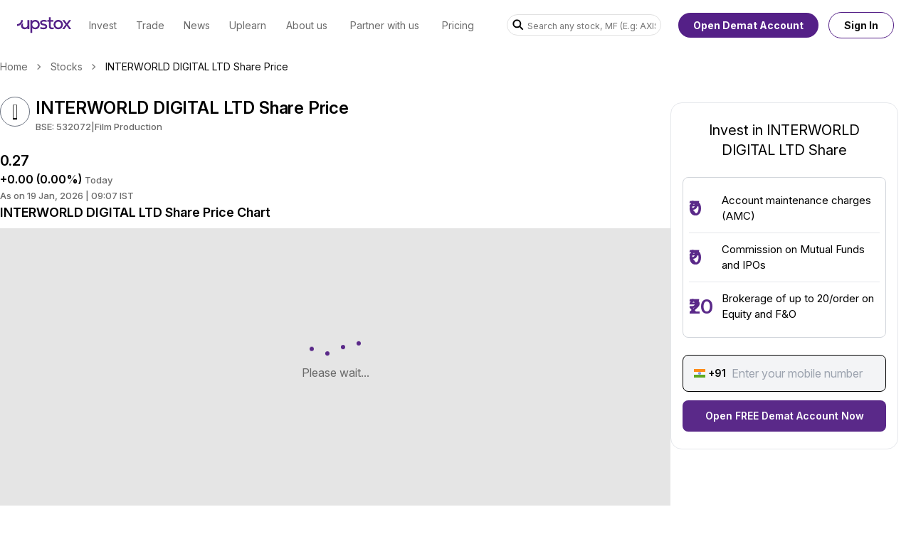

--- FILE ---
content_type: text/html; charset=utf-8
request_url: https://upstox.com/stocks/interworld-digital-ltd-share-price/INE177D01020/
body_size: 39006
content:
<!DOCTYPE html><html class="__className_a48614" lang="en"><head><meta charSet="utf-8"/><meta name="viewport" content="width=device-width, initial-scale=1"/><link rel="preload" as="image" href="https://assets.upstox.com/website/images/upstox-new-logo.svg"/><link rel="preload" as="image" href="/next-scrip-assets/arrow-right.svg" fetchPriority="high"/><link rel="preload" as="image" href="https://assets.upstox.com/content/assets/images/logos/BSE_EQ|INE177D01020.png" fetchPriority="high"/><link rel="stylesheet" href="/next-scrip-assets/_next/static/css/5c1ffb06ff5c9767.css" data-precedence="next"/><link rel="stylesheet" href="/next-scrip-assets/_next/static/css/d063b7f6f599363e.css" data-precedence="next"/><link rel="stylesheet" href="/next-scrip-assets/_next/static/css/e829a7db0af0fde6.css" data-precedence="next"/><link rel="preload" as="script" fetchPriority="low" href="/next-scrip-assets/_next/static/chunks/webpack-37438175cd3f4cb4.js"/><script src="/next-scrip-assets/_next/static/chunks/fd9d1056-37f24c8c919a67ff.js" async=""></script><script src="/next-scrip-assets/_next/static/chunks/2117-09e745a2f510f851.js" async=""></script><script src="/next-scrip-assets/_next/static/chunks/main-app-bf14551d06f48365.js" async=""></script><script src="/next-scrip-assets/_next/static/chunks/c857e369-e53f7c98e89cabd8.js" async=""></script><script src="/next-scrip-assets/_next/static/chunks/1645-d0a312384cdeaed3.js" async=""></script><script src="/next-scrip-assets/_next/static/chunks/3145-fb79504e291fe27c.js" async=""></script><script src="/next-scrip-assets/_next/static/chunks/8064-936d8f2ddf04c5e1.js" async=""></script><script src="/next-scrip-assets/_next/static/chunks/6462-ee198dd08f65d05e.js" async=""></script><script src="/next-scrip-assets/_next/static/chunks/6434-f1ba83ef6f4d8ff1.js" async=""></script><script src="/next-scrip-assets/_next/static/chunks/3464-8ca2c9fee3ce54f4.js" async=""></script><script src="/next-scrip-assets/_next/static/chunks/1632-e8bf5ff99276e4b9.js" async=""></script><script src="/next-scrip-assets/_next/static/chunks/5599-59cf609f93b4bcca.js" async=""></script><script src="/next-scrip-assets/_next/static/chunks/7571-e6851104d958144e.js" async=""></script><script src="/next-scrip-assets/_next/static/chunks/7862-1f372f14a7bd6855.js" async=""></script><script src="/next-scrip-assets/_next/static/chunks/5266-47bd77b73dc443c6.js" async=""></script><script src="/next-scrip-assets/_next/static/chunks/5513-8fe3c219e1b19ece.js" async=""></script><script src="/next-scrip-assets/_next/static/chunks/1611-109f62cb5a99769a.js" async=""></script><script src="/next-scrip-assets/_next/static/chunks/3168-4afe4d1996f3463a.js" async=""></script><script src="/next-scrip-assets/_next/static/chunks/9427-a039f4ea79bef1d8.js" async=""></script><script src="/next-scrip-assets/_next/static/chunks/4010-35737cbbbd3daefa.js" async=""></script><script src="/next-scrip-assets/_next/static/chunks/4871-d1b7e477970f2ddb.js" async=""></script><script src="/next-scrip-assets/_next/static/chunks/1949-5c9666437cfbe728.js" async=""></script><script src="/next-scrip-assets/_next/static/chunks/app/(base)/stocks/%5BcompanyNameSlug%5D/%5BisinSlug%5D/page-3f1d1766463e275b.js" async=""></script><script src="/next-scrip-assets/_next/static/chunks/596-9fe12242fd7fbed6.js" async=""></script><script src="/next-scrip-assets/_next/static/chunks/4713-9fa102fbfde68806.js" async=""></script><script src="/next-scrip-assets/_next/static/chunks/app/(base)/layout-f61898048d0db67c.js" async=""></script><script src="/next-scrip-assets/_next/static/chunks/8003-06371ffbd399a8e5.js" async=""></script><script src="/next-scrip-assets/_next/static/chunks/app/layout-ba0432f12d604483.js" async=""></script><script src="/next-scrip-assets/_next/static/chunks/app/not-found-34bae131c4f8fa3d.js" async=""></script><title>INTERWORLD DIGITAL LTD Share Price Today - Live INTERDIGI Stock Price for NSE/BSE</title><meta name="description" content="Get INTERWORLD DIGITAL LTD share price, market statistics, corporate action, fundamental and technical analysis at Upstox. Start investing in INTERDIGI today!"/><link rel="canonical" href="https://upstox.com/stocks/interworld-digital-ltd-share-price/INE177D01020/"/><meta property="og:title" content="INTERWORLD DIGITAL LTD Share Price Today - Live INTERDIGI Stock Price for NSE/BSE"/><meta property="og:description" content="Get INTERWORLD DIGITAL LTD share price, market statistics, corporate action, fundamental and technical analysis at Upstox. Start investing in INTERDIGI today!"/><meta property="og:url" content="https://upstox.com/stocks/interworld-digital-ltd-share-price/INE177D01020/"/><meta property="og:site_name" content="Upstox"/><meta property="og:image" content="https://assets.upstox.com/content/assets/images/logos/BSE_EQ|INE177D01020.png"/><meta property="og:type" content="website"/><meta name="twitter:card" content="summary_large_image"/><meta name="twitter:title" content="INTERWORLD DIGITAL LTD Share Price Today - Live INTERDIGI Stock Price for NSE/BSE"/><meta name="twitter:description" content="Get INTERWORLD DIGITAL LTD share price, market statistics, corporate action, fundamental and technical analysis at Upstox. Start investing in INTERDIGI today!"/><meta name="twitter:image" content="https://assets.upstox.com/content/assets/images/logos/BSE_EQ|INE177D01020.png"/><link rel="shortcut icon" href="/favicon/favicon.ico"/><link rel="icon" href="/favicon/favicon-196x196.png" sizes="196x196" type="image/png"/><link rel="icon" href="/favicon/favicon-96x96.png" sizes="96x96" type="image/png"/><link rel="icon" href="/favicon/favicon-16x16.png" sizes="16x16" type="image/png"/><link rel="icon" href="/favicon/favicon-128.png" sizes="128x128" type="image/png"/><meta name="next-size-adjust"/><script src="/next-scrip-assets/_next/static/chunks/polyfills-42372ed130431b0a.js" noModule=""></script></head><body><noscript><iframe src="https://www.googletagmanager.com/ns.html?id=GTM-T99SMW" height="0" width="0" style="display:none;visibility:hidden"></iframe></noscript><header class="nfc-header"><div class="dark:transition-all dark:duration-500 dark:ease-in-out nf-fixed nf-left-0 nf-top-0 nf-z-20 nf-w-full xl:nf-pointer-events-none dark:nf-h-[140px] dark:nfc-nav-bg"><div class="nf-fixed nf-left-0 nf-top-0 nf-w-full nf-bg-white nf-text-black xl:nf-pointer-events-none dark:nf-h-[225px] dark:nf-bg-transparent dark:nf-text-white"><nav class="nf-pointer-events-auto nf-flex nf-h-[--nf-navbar-height-m] nf-w-full nf-px-6 xl:nf-h-[--nf-navbar-height-d] nfc-nav"><div class="nf-navbar-container  nf-flex nf-h-full nf-w-full nf-items-center nf-justify-between"><ul class="nfc-nav__list nf-mr-8 nf-flex nf-h-full nf-flex-shrink-0 nf-items-center "><li class="nf-flex nf-h-full nf-items-center nfc-nav__logo nf-px-0"><a class="nf-text-sm nf-text-inherit group-hover:nf-text-white" href="https://upstox.com/"><div class="nf-flex nf-h-[24px] xl:nf-mr-3 xl:nf-flex-col"><img width="76.8" height="24" src="https://assets.upstox.com/website/images/upstox-new-logo.svg" class="dark:nf-logo-filter-white nf-flex xl:nf-z-30 nfc-nav-m__logo" alt="Upstox Logo"/></div></a></li><li class="nf-h-full nf-items-center nf-px-3 nfc-nav__list-menu-item nf-group nf-hidden xl:nf-flex"><a class="nf-link-hover-bold nf-relative nf-flex nf-h-full nf-flex-col nf-items-center nf-justify-center nf-whitespace-nowrap nf-border-solid nf-border-transparent nf-text-sm group-hover:nf-font-semibold dark:group-hover:nf-gradient-bottom-border group-hover:nf-border-base-13 group-hover:nf-text-white dark:nf-border-transparent nf-text-blacks-8 dark:nf-text-white" href="https://upstox.com/invest-in-share-market/" data-link-text="Invest"><div class="group-hover:nf-absolute group-hover:nf-bottom-0 group-hover:nf-h-1 group-hover:nf-w-full group-hover:nf-bg-base-13 dark:nf-hidden"></div><span class="nf-flex nf-items-center">Invest</span></a><div class="nfc-nav__submenu nf-invisible nf-absolute nf-left-0 nf-top-[--nf-navbar-height-d] nf-h-full nf-max-h-[--nf-navbar-dropdown-height-d] nf-w-full nf-border-t nf-border-base-13 nf-text-white nf-opacity-0 nf-ease-in-out group-hover:nf-visible group-hover:nf-opacity-100 group-hover:nf-transition"><div class="nf-flex nf-py-8 nf-navbar-dropdown-container"><div class="nfc-nav__submenu-list nf-flex"><div class="nfc-nav__submenu-list-item nf-mx-[1.75em] nf-flex nf-flex-col nf-flex-wrap"><p class="nf-mb-4 nf-text-base nf-text-white">Invest</p><div class="nf-mb-4 nf-border-b  nf-border-white nf-border-opacity-[0.2]"></div><div class="nf-flex nf-w-full nf-flex-row nf-gap-10"><div class="nf-flex nf-flex-col"><div class="nf-flex nf-flex-shrink-0"><a class="nf-mb-4 nf-text-sm nf-text-white hover:nf-text-base-14" href="https://upstox.com/invest-in-share-market/">Stocks</a></div><div class="nf-flex nf-flex-shrink-0"><a class="nf-mb-4 nf-text-sm nf-text-white hover:nf-text-base-14" href="https://upstox.com/mutual-funds/">Mutual Funds</a></div><div class="nf-flex nf-flex-shrink-0"><a class="nf-mb-4 nf-text-sm nf-text-white hover:nf-text-base-14" href="https://upstox.com/ipo/">IPOs</a></div><div class="nf-flex nf-flex-shrink-0"><a class="nf-mb-4 nf-text-sm nf-text-white hover:nf-text-base-14" href="https://upstox.com/fixed-deposit/">Fixed Deposit (FD)</a></div><div class="nf-flex nf-flex-shrink-0"><a class="nf-mb-4 nf-text-sm nf-text-white hover:nf-text-base-14" href="https://upstox.com/ncd/">Non Convertible Debentures (NCDs)</a></div><div class="nf-flex nf-flex-shrink-0"><a class="nf-mb-4 nf-text-sm nf-text-white hover:nf-text-base-14" href="https://upstox.com/personal-loans/">Personal Loan</a></div><div class="nf-flex nf-flex-shrink-0"><a class="nf-mb-4 nf-text-sm nf-text-white hover:nf-text-base-14" href="https://upstox.com/nps/">National Payment Scheme (NPS)</a></div></div><div class="nf-flex nf-flex-col"><div class="nf-flex nf-flex-shrink-0"><a class="nf-mb-4 nf-text-sm nf-text-white hover:nf-text-base-14" href="https://upstox.com/insurance/">Insurance</a></div><div class="nf-flex nf-flex-shrink-0"><a class="nf-mb-4 nf-text-sm nf-text-white hover:nf-text-base-14" href="https://upstox.com/insurance/term-insurance/">Term Insurance</a></div><div class="nf-flex nf-flex-shrink-0"><a class="nf-mb-4 nf-text-sm nf-text-white hover:nf-text-base-14" href="https://upstox.com/insurance/motor-insurance/">Motor Insurance</a></div><div class="nf-flex nf-flex-shrink-0"><a class="nf-mb-4 nf-text-sm nf-text-white hover:nf-text-base-14" href="https://upstox.com/insurance/corporate-insurance/">Corporate Insurance</a></div><div class="nf-flex nf-flex-shrink-0"><a class="nf-mb-4 nf-text-sm nf-text-white hover:nf-text-base-14" href="https://upstox.com/insurance/health-insurance/">Heath Insurance</a></div></div></div></div><div class="nfc-nav__submenu-list-item nf-mx-[1.75em] nf-flex nf-flex-col nf-flex-wrap"><p class="nf-mb-4 nf-text-base nf-text-white">Tools</p><div class="nf-mb-4 nf-border-b  nf-border-white nf-border-opacity-[0.2]"></div><div class="nf-flex nf-w-full nf-flex-row nf-gap-10"><div class="nf-flex nf-flex-col"><div class="nf-flex nf-flex-shrink-0"><a class="nf-mb-4 nf-text-sm nf-text-white hover:nf-text-base-14" href="https://upstox.com/calculator/mutual-fund-return-calculator/">MF Return Calculator</a></div><div class="nf-flex nf-flex-shrink-0"><a class="nf-mb-4 nf-text-sm nf-text-white hover:nf-text-base-14" href="https://upstox.com/calculator/sip-calculator/">SIP Calculator</a></div><div class="nf-flex nf-flex-shrink-0"><a class="nf-mb-4 nf-text-sm nf-text-white hover:nf-text-base-14" href="https://upstox.com/calculator/elss-calculator/">ELSS Calculator</a></div><div class="nf-flex nf-flex-shrink-0"><a class="nf-mb-4 nf-text-sm nf-text-white hover:nf-text-base-14" href="https://upstox.com/calculator/brokerage-calculator/">Brokerage Calculator</a></div><div class="nf-flex nf-flex-shrink-0"><a class="nf-mb-4 nf-text-sm nf-text-white hover:nf-text-base-14" href="https://upstox.com/gold-rates/">Gold Rate Tracker</a></div></div></div></div><div class="nfc-nav__submenu-list-item nf-mx-[1.75em] nf-flex nf-flex-col nf-flex-wrap"><p class="nf-mb-4 nf-text-base nf-text-white">Holidays</p><div class="nf-mb-4 nf-border-b  nf-border-white nf-border-opacity-[0.2]"></div><div class="nf-flex nf-w-full nf-flex-row nf-gap-10"><div class="nf-flex nf-flex-col"><div class="nf-flex nf-flex-shrink-0"><a class="nf-mb-4 nf-text-sm nf-text-white hover:nf-text-base-14" href="https://upstox.com/stocks-market/share-market-holidays/">Trading Holidays 2026</a></div><div class="nf-flex nf-flex-shrink-0"><a class="nf-mb-4 nf-text-sm nf-text-white hover:nf-text-base-14" href="https://upstox.com/stocks-market/nse-holidays/">NSE Holidays 2026</a></div><div class="nf-flex nf-flex-shrink-0"><a class="nf-mb-4 nf-text-sm nf-text-white hover:nf-text-base-14" href="https://upstox.com/stocks-market/bse-holidays/">BSE Holidays 2026</a></div><div class="nf-flex nf-flex-shrink-0"><a class="nf-mb-4 nf-text-sm nf-text-white hover:nf-text-base-14" href="https://upstox.com/stocks-market/mcx-holidays/">MCX Holidays 2026</a></div><div class="nf-flex nf-flex-shrink-0"><a class="nf-mb-4 nf-text-sm nf-text-white hover:nf-text-base-14" href="https://upstox.com/stocks-market/nse-bse-share-market-timing-in-india/">Share Market Timing</a></div></div></div></div><div class="nfc-nav__submenu-list-item nf-mx-[1.75em] nf-flex nf-flex-col nf-flex-wrap"><p class="nf-mb-4 nf-text-base nf-text-white">More</p><div class="nf-mb-4 nf-border-b  nf-border-white nf-border-opacity-[0.2]"></div><div class="nf-flex nf-w-full nf-flex-row nf-gap-10"><div class="nf-flex nf-flex-col"><div class="nf-flex nf-flex-shrink-0"><a class="nf-mb-4 nf-text-sm nf-text-white hover:nf-text-base-14" href="https://upstox.com/amc/">Mutual Fund AMCs</a></div></div></div></div></div></div></div></li><li class="nf-h-full nf-items-center nf-px-3 nfc-nav__list-menu-item nf-group nf-hidden xl:nf-flex"><a class="nf-link-hover-bold nf-relative nf-flex nf-h-full nf-flex-col nf-items-center nf-justify-center nf-whitespace-nowrap nf-border-solid nf-border-transparent nf-text-sm group-hover:nf-font-semibold dark:group-hover:nf-gradient-bottom-border group-hover:nf-border-base-13 group-hover:nf-text-white dark:nf-border-transparent nf-text-blacks-8 dark:nf-text-white" href="https://upstox.com/futures-and-options-trading/" data-link-text="Trade"><div class="group-hover:nf-absolute group-hover:nf-bottom-0 group-hover:nf-h-1 group-hover:nf-w-full group-hover:nf-bg-base-13 dark:nf-hidden"></div><span class="nf-flex nf-items-center">Trade</span></a><div class="nfc-nav__submenu nf-invisible nf-absolute nf-left-0 nf-top-[--nf-navbar-height-d] nf-h-full nf-max-h-[--nf-navbar-dropdown-height-d] nf-w-full nf-border-t nf-border-base-13 nf-text-white nf-opacity-0 nf-ease-in-out group-hover:nf-visible group-hover:nf-opacity-100 group-hover:nf-transition"><div class="nf-flex nf-py-8 nf-navbar-container"><div class="nf-ml-[9.375em] nf-mr-[4em] nf-flex nf-w-full nf-max-w-[18.75em] nf-shrink-0 nf-flex-col"><a class="nfc-nav__submenu-image" href="https://upstox.com/tick-by-tick-trading/"><img width="252" height="299" src="https://assets.upstox.com/website/images/tbt-nav-banner.webp" class="nf-mb-4 nf-h-auto nf-w-full" loading="lazy" fetchPriority="low" alt="Tick-By-Tick"/></a></div><div class="nfc-nav__submenu-list nf-flex"><div class="nfc-nav__submenu-list-item nf-mx-[1.75em] nf-flex nf-flex-col nf-flex-wrap"><p class="nf-mb-4 nf-text-base nf-text-white">Trade</p><div class="nf-mb-4 nf-border-b  nf-border-white nf-border-opacity-[0.2]"></div><div class="nf-flex nf-w-full nf-flex-row nf-gap-10"><div class="nf-flex nf-flex-col"><div class="nf-flex nf-flex-shrink-0"><a class="nf-mb-4 nf-text-sm nf-text-white hover:nf-text-base-14" href="https://upstox.com/futures-and-options-trading/">Futures &amp; Options</a></div><div class="nf-flex nf-flex-shrink-0"><a class="nf-mb-4 nf-text-sm nf-text-white hover:nf-text-base-14" href="https://upstox.com/commodity-trading/">Commodities</a></div><div class="nf-flex nf-flex-shrink-0"><a class="nf-mb-4 nf-text-sm nf-text-white hover:nf-text-base-14" href="https://upstox.com/futures-and-options-trading/">Currency</a></div><div class="nf-flex nf-flex-shrink-0"><a class="nf-mb-4 nf-text-sm nf-text-white hover:nf-text-base-14" href="https://upstox.com/tradingview-chart/">Upstox x TradingView</a></div><div class="nf-flex nf-flex-shrink-0"><a class="nf-mb-4 nf-text-sm nf-text-white hover:nf-text-base-14" href="https://upstox.com/trade-on-charts/">Chart 360</a></div><div class="nf-flex nf-flex-shrink-0"><a class="nf-mb-4 nf-text-sm nf-text-white hover:nf-text-base-14" href="https://upstox.com/trading-api/">Trading API</a></div></div></div></div><div class="nfc-nav__submenu-list-item nf-mx-[1.75em] nf-flex nf-flex-col nf-flex-wrap"><p class="nf-mb-4 nf-text-base nf-text-white">Tools</p><div class="nf-mb-4 nf-border-b  nf-border-white nf-border-opacity-[0.2]"></div><div class="nf-flex nf-w-full nf-flex-row nf-gap-10"><div class="nf-flex nf-flex-col"><div class="nf-flex nf-flex-shrink-0"><a class="nf-mb-4 nf-text-sm nf-text-white hover:nf-text-base-14" href="https://upstox.com/calculator/brokerage-calculator/">Brokerage Calculator</a></div><div class="nf-flex nf-flex-shrink-0"><a class="nf-mb-4 nf-text-sm nf-text-white hover:nf-text-base-14" href="https://upstox.com/calculator/span-calculator/">Span Calculator</a></div><div class="nf-flex nf-flex-shrink-0"><a class="nf-mb-4 nf-text-sm nf-text-white hover:nf-text-base-14" href="https://upstox.com/calculator/npv-calculator/">NPV Calculator</a></div><div class="nf-flex nf-flex-shrink-0"><a class="nf-mb-4 nf-text-sm nf-text-white hover:nf-text-base-14" href="https://upstox.com/calculator/lumpsum-calculator/">Lumpsum Calculator</a></div></div><div class="nf-flex nf-flex-col"><div class="nf-flex nf-flex-shrink-0"><a class="nf-mb-4 nf-text-sm nf-text-white hover:nf-text-base-14" href="https://upstox.com/calculator/nps/">NPS Calculator</a></div><div class="nf-flex nf-flex-shrink-0"><a class="nf-mb-4 nf-text-sm nf-text-white hover:nf-text-base-14" href="https://upstox.com/calculator/option-value/">Option Value Calculator</a></div><div class="nf-flex nf-flex-shrink-0"><a class="nf-mb-4 nf-text-sm nf-text-white hover:nf-text-base-14" href="https://upstox.com/calculator/swp-calculator/">SWP Calculator</a></div><div class="nf-flex nf-flex-shrink-0"><a class="nf-mb-4 nf-text-sm nf-text-white hover:nf-text-base-14" href="https://upstox.com/calculator/future-value-calculator/">Future Value Calculator</a></div></div><div class="nf-flex nf-flex-col"><div class="nf-flex nf-flex-shrink-0"><a class="nf-mb-4 nf-text-sm nf-text-white hover:nf-text-base-14" href="https://upstox.com/calculator/trade-price-checker/">Trade Price Checker</a></div><div class="nf-flex nf-flex-shrink-0"><a class="nf-mb-4 nf-text-sm nf-text-white hover:nf-text-base-14" href="https://upstox.com/calculator/">View all calculators</a></div></div></div></div></div></div></div></li><li class="nf-h-full nf-items-center nf-px-3 nfc-nav__list-menu-item nf-group nf-hidden xl:nf-flex"><a class="nf-link-hover-bold nf-relative nf-flex nf-h-full nf-flex-col nf-items-center nf-justify-center nf-whitespace-nowrap nf-border-solid nf-border-transparent nf-text-sm group-hover:nf-font-semibold group-hover:nf-text-base-14 nf-text-blacks-8 dark:nf-text-white" href="https://upstox.com/news/" data-link-text="News"><span class="nf-flex nf-items-center">News</span></a></li><li class="nf-h-full nf-items-center nf-px-3 nfc-nav__list-menu-item nf-group nf-hidden xl:nf-flex"><a class="nf-link-hover-bold nf-relative nf-flex nf-h-full nf-flex-col nf-items-center nf-justify-center nf-whitespace-nowrap nf-border-solid nf-border-transparent nf-text-sm group-hover:nf-font-semibold dark:group-hover:nf-gradient-bottom-border group-hover:nf-border-base-13 group-hover:nf-text-white dark:nf-border-transparent nf-text-blacks-8 dark:nf-text-white" href="https://upstox.com/uplearn/" data-link-text="Uplearn"><div class="group-hover:nf-absolute group-hover:nf-bottom-0 group-hover:nf-h-1 group-hover:nf-w-full group-hover:nf-bg-base-13 dark:nf-hidden"></div><span class="nf-flex nf-items-center">Uplearn</span></a><div class="nfc-nav__submenu nf-invisible nf-absolute nf-left-0 nf-top-[--nf-navbar-height-d] nf-h-full nf-max-h-[--nf-navbar-dropdown-height-d] nf-w-full nf-border-t nf-border-base-13 nf-text-white nf-opacity-0 nf-ease-in-out group-hover:nf-visible group-hover:nf-opacity-100 group-hover:nf-transition"><div class="nf-flex nf-py-8 nf-navbar-container"><div class="nf-ml-[9.375em] nf-mr-[4em] nf-flex nf-w-full nf-max-w-[18.75em] nf-shrink-0 nf-flex-col"><a class="nfc-nav__submenu-image" href="https://community.upstox.com/"><img width="400" height="150" src="https://assets.upstox.com/website/images/upstox-community.webp" class="nf-mb-4 nf-h-auto nf-w-full" loading="lazy" fetchPriority="low" alt="Upstox Community"/></a><a class="nfc-nav__submenu-image" href="https://upstox.com/uplearn/"><img width="400" height="150" src="https://assets.upstox.com/website/images/uplearn.webp" class="nf-mb-4 nf-h-auto nf-w-full" loading="lazy" fetchPriority="low" alt="Uplearn"/></a></div><div class="nfc-nav__submenu-list nf-flex"><div class="nfc-nav__submenu-list-item nf-mx-[1.75em] nf-flex nf-flex-col nf-flex-wrap"><p class="nf-mb-4 nf-text-base nf-text-white">Learning Center</p><div class="nf-mb-4 nf-border-b  nf-border-white nf-border-opacity-[0.2]"></div><div class="nf-flex nf-w-full nf-flex-row nf-gap-10"><div class="nf-flex nf-flex-col"><div class="nf-flex nf-flex-shrink-0"><a class="nf-mb-4 nf-text-sm nf-text-white hover:nf-text-base-14" href="https://upstox.com/learning-center/demat-account/">Demat Account</a></div><div class="nf-flex nf-flex-shrink-0"><a class="nf-mb-4 nf-text-sm nf-text-white hover:nf-text-base-14" href="https://upstox.com/learning-center/trading-account/">Trading Account</a></div><div class="nf-flex nf-flex-shrink-0"><a class="nf-mb-4 nf-text-sm nf-text-white hover:nf-text-base-14" href="https://upstox.com/learning-center/online-trading/">Online Trading</a></div><div class="nf-flex nf-flex-shrink-0"><a class="nf-mb-4 nf-text-sm nf-text-white hover:nf-text-base-14" href="https://upstox.com/learning-center/intraday-trading/">Intraday Trading</a></div></div><div class="nf-flex nf-flex-col"><div class="nf-flex nf-flex-shrink-0"><a class="nf-mb-4 nf-text-sm nf-text-white hover:nf-text-base-14" href="https://upstox.com/learning-center/futures-and-options/">Future and Options</a></div><div class="nf-flex nf-flex-shrink-0"><a class="nf-mb-4 nf-text-sm nf-text-white hover:nf-text-base-14" href="https://upstox.com/learning-center/mutual-funds/">Mutual Funds</a></div><div class="nf-flex nf-flex-shrink-0"><a class="nf-mb-4 nf-text-sm nf-text-white hover:nf-text-base-14" href="https://upstox.com/learning-center/share-market/">Share Market</a></div><div class="nf-flex nf-flex-shrink-0"><a class="nf-mb-4 nf-text-sm nf-text-white hover:nf-text-base-14" href="https://upstox.com/learning-center/ipo/">IPO</a></div></div></div></div><div class="nfc-nav__submenu-list-item nf-mx-[1.75em] nf-flex nf-flex-col nf-flex-wrap"><p class="nf-mb-4 nf-text-base nf-text-white">Help Center</p><div class="nf-mb-4 nf-border-b  nf-border-white nf-border-opacity-[0.2]"></div><div class="nf-flex nf-w-full nf-flex-row nf-gap-10"><div class="nf-flex nf-flex-col"><div class="nf-flex nf-flex-shrink-0"><a class="nf-mb-4 nf-text-sm nf-text-white hover:nf-text-base-14" href="https://upstox.com/contact-us/get-in-touch/">Submit Helpdesk Ticket</a></div><div class="nf-flex nf-flex-shrink-0"><a class="nf-mb-4 nf-text-sm nf-text-white hover:nf-text-base-14" href="https://upstox.com/announcements/">Announcements</a></div></div></div></div><div class="nfc-nav__submenu-list-item nf-mx-[1.75em] nf-flex nf-flex-col nf-flex-wrap"><p class="nf-mb-4 nf-text-base nf-text-white">Resources</p><div class="nf-mb-4 nf-border-b  nf-border-white nf-border-opacity-[0.2]"></div><div class="nf-flex nf-w-full nf-flex-row nf-gap-10"><div class="nf-flex nf-flex-col"><div class="nf-flex nf-flex-shrink-0"><a class="nf-mb-4 nf-text-sm nf-text-white hover:nf-text-base-14" href="https://upstox.com/glossary/">Trading Glossary</a></div><div class="nf-flex nf-flex-shrink-0"><a class="nf-mb-4 nf-text-sm nf-text-white hover:nf-text-base-14" href="https://upstox.com/market-talk/">Market Talk</a></div><div class="nf-flex nf-flex-shrink-0"><a class="nf-mb-4 nf-text-sm nf-text-white hover:nf-text-base-14" href="https://upstox.com/stocks-market/share-market-holidays/">Stock Market Holidays Calendar 2025</a></div></div></div></div></div></div></div></li><li class="nf-h-full nf-items-center nf-px-3 nfc-nav__list-menu-item nf-group nf-hidden xl:nf-flex"><a class="nf-link-hover-bold nf-relative nf-flex nf-h-full nf-flex-col nf-items-center nf-justify-center nf-whitespace-nowrap nf-border-solid nf-border-transparent nf-text-sm group-hover:nf-font-semibold dark:group-hover:nf-gradient-bottom-border group-hover:nf-border-base-13 group-hover:nf-text-white dark:nf-border-transparent nf-text-blacks-8 dark:nf-text-white" href="https://upstox.com/about/" data-link-text="About us"><div class="group-hover:nf-absolute group-hover:nf-bottom-0 group-hover:nf-h-1 group-hover:nf-w-full group-hover:nf-bg-base-13 dark:nf-hidden"></div><span class="nf-flex nf-items-center">About us</span></a><div class="nfc-nav__submenu nf-invisible nf-absolute nf-left-0 nf-top-[--nf-navbar-height-d] nf-h-full nf-max-h-[--nf-navbar-dropdown-height-d] nf-w-full nf-border-t nf-border-base-13 nf-text-white nf-opacity-0 nf-ease-in-out group-hover:nf-visible group-hover:nf-opacity-100 group-hover:nf-transition"><div class="nf-flex nf-py-8 nf-navbar-dropdown-container"><div class="nfc-nav__submenu-list nf-flex"><div class="nfc-nav__submenu-list-item nf-mx-[1.75em] nf-flex nf-flex-col nf-flex-wrap"><p class="nf-mb-4 nf-text-base nf-text-white">About Us</p><div class="nf-mb-4 nf-border-b  nf-border-white nf-border-opacity-[0.2]"></div><div class="nf-flex nf-w-full nf-flex-row nf-gap-10"><div class="nf-flex nf-flex-col"><div class="nf-flex nf-flex-shrink-0"><a class="nf-mb-4 nf-text-sm nf-text-white hover:nf-text-base-14" href="https://upstox.com/about/">Our story</a></div><div class="nf-flex nf-flex-shrink-0"><a class="nf-mb-4 nf-text-sm nf-text-white hover:nf-text-base-14" href="https://upstox.com/life-at-upstox/">Life at Upstox</a></div></div></div></div></div></div></div></li><li class="nf-h-full nf-items-center nf-px-3 nfc-nav__list-menu-item nf-group nf-hidden xl:nf-flex"><a class="nf-link-hover-bold nf-relative nf-flex nf-h-full nf-flex-col nf-items-center nf-justify-center nf-whitespace-nowrap nf-border-solid nf-border-transparent nf-text-sm group-hover:nf-font-semibold group-hover:nf-text-base-14 nf-text-blacks-8 dark:nf-text-white" href="https://upstox.com/become-sub-broker/" data-link-text="Partner with us"><span class="nf-flex nf-items-center">Partner with us</span></a></li><li class="nf-h-full nf-items-center nf-px-3 nfc-nav__list-menu-item nf-group nf-hidden xl:nf-flex"><a class="nf-link-hover-bold nf-relative nf-flex nf-h-full nf-flex-col nf-items-center nf-justify-center nf-whitespace-nowrap nf-border-solid nf-border-transparent nf-text-sm group-hover:nf-font-semibold group-hover:nf-text-base-14 nf-text-blacks-8 dark:nf-text-white" href="https://upstox.com/brokerage-charges/" data-link-text="Pricing"><span class="nf-flex nf-items-center">Pricing</span></a></li></ul><div class="nf-flex nf-items-center nf-justify-around "><div class="nfc-nav__search nf-mr-6 nf-hidden nf-w-[18em] nf-rounded-lg xl:nf-block"><div class="nfc-autocomplete nf-relative nf-flex-grow"><div class="nf-flex-col "><div class="nf-group nf-relative nf-flex nf-items-center"><svg xmlns="http://www.w3.org/2000/svg" width="16" height="16" viewBox="0 0 16 16" fill="none" class="nf-h-4 nf-w-4 nf-absolute nf-right-2 nf-left-2 dark:nf-text-white dark:nf-opacity-[0.3]" aria-hidden="true"><g clip-path="url(#clip0_5840_190673)"><path d="M14.6667 14.6667L10 10" stroke="currentColor" stroke-width="2"></path><path d="M11.3333 6.33594C11.3333 9.09736 9.09477 11.3359 6.33334 11.3359C3.57192 11.3359 1.33334 9.09736 1.33334 6.33594C1.33334 3.57451 3.57192 1.33594 6.33334 1.33594C9.09477 1.33594 11.3333 3.57451 11.3333 6.33594Z" stroke="currentColor" stroke-width="2"></path></g><defs><clipPath id="clip0_5840_190673"><rect width="16" height="16" fill="white"></rect></clipPath></defs></svg><input type="text" autoComplete="off" placeholder="Search any stock, MF (E.g: AXIS BANK)" id="navbar-search-input" class="nf-h-[2.125em] nf-w-full nf-border nf-border-solid nf-py-2 nf-text-sm nf-outline-none nf-transition-colors placeholder:nf-text-sm focus:nf-border-1 nf-pl-8 nf-pr-2 nfc-autocomplete__search nf-rounded-[200px] nf-border-blacks-13 nf-bg-white placeholder:nf-text-blacks-20 placeholder:nf-opacity-100 dark:nf-border-white dark:nf-border-opacity-[0.3] dark:nf-bg-purple-12 dark:nf-text-white dark:nf-placeholder-white dark:nf-placeholder-opacity-50 dark:focus:nf-border-white" value=""/></div></div></div></div><button aria-label="Search Icon" class="xl:nf-hidden"><svg xmlns="http://www.w3.org/2000/svg" width="16" height="16" viewBox="0 0 16 16" fill="none" class="nfc-nav-m__search-icon nf-mr-4 nf-h-5 nf-w-5 nf-text-blacks-21 dark:nf-text-white" aria-hidden="true"><g clip-path="url(#clip0_5840_190673)"><path d="M14.6667 14.6667L10 10" stroke="currentColor" stroke-width="2"></path><path d="M11.3333 6.33594C11.3333 9.09736 9.09477 11.3359 6.33334 11.3359C3.57192 11.3359 1.33334 9.09736 1.33334 6.33594C1.33334 3.57451 3.57192 1.33594 6.33334 1.33594C9.09477 1.33594 11.3333 3.57451 11.3333 6.33594Z" stroke="currentColor" stroke-width="2"></path></g><defs><clipPath id="clip0_5840_190673"><rect width="16" height="16" fill="white"></rect></clipPath></defs></svg></button><a class="nf-cursor-pointer nf-px-6 nf-py-2 nf-text-sm disabled:nf-cursor-not-allowed hover:nf-bg-base-14 active:nf-bg-base-15 disabled:nf-bg-blacks-22 disabled:nf-text-blacks-20 nf-text-white nf-bg-base-13 nf-font-bold dark:hover:nf-bg-base-14 dark:active:nf-bg-base-15 nf-rounded-full nfc-nav__oda nf-mr-4 nf-hidden nf-shrink-0 xl:nf-block nfc-button" href="https://upstox.com/open-demat-account/">Open Demat Account</a><a class="nf-cursor-pointer nf-py-2 disabled:nf-cursor-not-allowed nf-border-base-13 nf-font-bold nf-text-blacks-21 hover:nf-bg-base-14 active:nf-bg-base-15 disabled:nf-bg-white disabled:nf-border-blacks-13 disabled:nf-text-blacks-20 nf-border nf-border-solid active:nf-text-white hover:nf-text-white nf-rounded-full nf-shrink-0 nf-bg-transparent nf-px-3 nf-text-xs xl:nf-px-6 xl:nf-text-sm dark:nf-text-white nfc-nav__signin nfc-button" href="https://login.upstox.com/">Sign In</a><div class="nf-hidden xl:nf-flex"></div><button aria-label="Open mobile menu" class="nf-relative nf-ml-3 nf-h-7 nf-w-7 xl:nf-hidden nfc-nav-m__toggle"><span class="nf-absolute nf-left-0 nf-top-1 nf-block nf-h-0.5 nf-w-2.5 nf-bg-base-9 nf-transition-transform nf-duration-200 nf-ease-in dark:nf-bg-white [.nf-is-open_&amp;]:nf-left-1 [.nf-is-open_&amp;]:nf-top-2 [.nf-is-open_&amp;]:nf-w-3 [.nf-is-open_&amp;]:nf-rotate-45 [.nf-is-open_&amp;]:nf-bg-white"></span><span class="nf-absolute nf-left-2.5 nf-top-1 nf-block nf-h-0.5 nf-w-2.5 nf-bg-base-9 nf-transition-transform nf-duration-200 nf-ease-in dark:nf-bg-white [.nf-is-open_&amp;]:nf-left-3 [.nf-is-open_&amp;]:nf-top-2 [.nf-is-open_&amp;]:nf-w-3 [.nf-is-open_&amp;]:-nf-rotate-45 [.nf-is-open_&amp;]:nf-bg-white"></span><span class="nf-absolute nf-left-2.5 nf-top-3 nf-block nf-h-0.5 nf-w-2.5 nf-bg-base-9 dark:nf-bg-white [.nf-is-open_&amp;]:nf-hidden"></span><span class="nf-absolute nf-left-5 nf-top-3 nf-block nf-h-0.5 nf-w-2.5 nf-bg-base-9 dark:nf-bg-white [.nf-is-open_&amp;]:nf-hidden"></span><span class="nf-absolute nf-left-0 nf-top-5 nf-block nf-h-0.5 nf-w-2.5 nf-bg-base-9 nf-transition-transform nf-duration-200 nf-ease-in dark:nf-bg-white [.nf-is-open_&amp;]:nf-left-1 [.nf-is-open_&amp;]:nf-top-4 [.nf-is-open_&amp;]:nf-w-3 [.nf-is-open_&amp;]:-nf-rotate-45 [.nf-is-open_&amp;]:nf-bg-white"></span><span class="nf-absolute nf-left-2.5 nf-top-5 nf-block nf-h-0.5 nf-w-2.5 nf-bg-base-9 nf-transition-transform nf-duration-200 nf-ease-in dark:nf-bg-white [.nf-is-open_&amp;]:nf-left-3 [.nf-is-open_&amp;]:nf-top-4 [.nf-is-open_&amp;]:nf-w-3 [.nf-is-open_&amp;]:nf-rotate-45 [.nf-is-open_&amp;]:nf-bg-white"></span></button></div></div></nav></div></div></header><script type="application/ld+json">{"@context":"https://schema.org","@type":"WebPage","name":"INTERWORLD DIGITAL LTD Share Price Today - Live INTERDIGI Stock Price for NSE/BSE","description":"Get INTERWORLD DIGITAL LTD share price, market statistics, corporate action, fundamental and technical analysis at Upstox. Start investing in INTERDIGI today!","url":"https://upstox.com/stocks/interworld-digital-ltd-share-price/INE177D01020/","mainEntityOfPage":{"@type":"WebPage","@id":"https://upstox.com/stocks/interworld-digital-ltd-share-price/INE177D01020/","image":{"@type":"ImageObject","url":"https://assets.upstox.com/content/assets/images/logos/BSE_EQ|INE177D01020.png","width":180,"height":180},"mentions":{"@type":"Corporation","name":"INTERWORLD DIGITAL LTD","url":"https://upstox.com/stocks/interworld-digital-ltd-share-price/INE177D01020/","tickerSymbol":"BSE:INTERDIGI"}}}</script><main class="page-container mx-auto px-4 md:px-0 mt-4 max-w-[1302px] md:mt-6"><div class="flex gap-10"><div class="w-full flex-1 md:max-w-[942px]"><script type="application/ld+json">{"@context":"https://schema.org","@type":"BreadcrumbList","itemListElement":[{"@type":"ListItem","position":1,"name":"Home","item":"https://upstox.com"},{"@type":"ListItem","position":2,"name":"Stocks List","item":"https://upstox.com/stocks-market/share-market-listed-company-in-india/"},{"@type":"ListItem","position":3,"name":"INTERWORLD DIGITAL LTD"}]}</script><div class="mt-4 flex md:mt-5 no-scrollbar overflow-x-auto pt-10" aria-label="Breadcrumb"><div class="inline-flex w-full items-center"><div><div class="flex items-center text-sm font-normal"><a href="https://upstox.com/" class="whitespace-nowrap capitalize text-gray-accent3 hover:text-breadcrumb-link-hover">home</a><div style="display:inline" class="px-2"><img alt="apple-store" fetchPriority="high" width="16" height="16" decoding="async" data-nimg="1" class="max-w-[140px] cursor-pointer" style="color:transparent" src="/next-scrip-assets/arrow-right.svg"/></div></div></div><div><div class="flex items-center text-sm font-normal"><a href="https://upstox.com/stocks-market/share-market-listed-company-in-india/" class="whitespace-nowrap capitalize text-gray-accent3 hover:text-breadcrumb-link-hover">stocks</a><div style="display:inline" class="px-2"><img alt="apple-store" fetchPriority="high" width="16" height="16" decoding="async" data-nimg="1" class="max-w-[140px] cursor-pointer" style="color:transparent" src="/next-scrip-assets/arrow-right.svg"/></div></div></div><div class="w-28 whitespace-nowrap pr-7 text-sm font-normal capitalize text-lighter-black sm:w-72">INTERWORLD DIGITAL LTD Share Price</div></div></div><script type="application/ld+json">{"@context":"https://schema.org","@type":"TradeAction","object":{"@type":"FinancialProduct","name":"INTERWORLD DIGITAL LTD","identifier":"BSE:INTERDIGI"},"price":"0.27","priceCurrency":"INR","startTime":"2026-01-19T09:07:10"}</script><div class="mb-4 flex flex-col gap-2 pt-6"><div class="relative"><div class="flex flex-col py-2 md:flex-row md:items-start"><img alt="INTERWORLD DIGITAL LTD Share Price" rel="preload" fetchPriority="high" loading="eager" width="42" height="42" decoding="async" data-nimg="1" class="mb-4 mr-2 overflow-hidden rounded-full border border-solid border-gray-500 bg-cover md:mb-0" style="color:transparent" src="https://assets.upstox.com/content/assets/images/logos/BSE_EQ|INE177D01020.png"/><div class="flex flex-col md:gap-1"><h1 class="text-2xl font-medium capitalize leading-6 tracking-[-0.18px] md:font-semibold md:leading-8">INTERWORLD DIGITAL LTD Share Price</h1><span class="flex w-full gap-[2px]"><span class="text-[13px] font-medium leading-5 text-[#6A6A6A]">BSE: 532072</span><span class="text-[13px] font-medium leading-5 text-[#6A6A6A]">|</span><a class="text-[13px] font-medium leading-5 text-[#6A6A6A] hover:underline" href="/sectors/film-production-stocks/">Film Production</a></span></div></div></div></div><div id="Chart" data-section="true"><div class="mb-2 flex-col gap-1"><div class="flex flex-col gap-2"><span class="text-xl font-semibold">₹0.27</span><span class="text-base font-semibold">+0.00 (0.00%)<span class="ml-1 text-[#6A6A6A] text-[13px] font-medium">Today</span></span><span class="text-left text-[13px] font-medium leading-5 text-[#6A6A6A]">As on 19 Jan, 2026 | 09:07 IST</span><h2 class="text-lg font-semibold">INTERWORLD DIGITAL LTD Share Price Chart</h2></div></div><div class="flex flex-col items-center justify-center gap-10 bg-gray-accent2 h-[390px] w-full"><div class="relative flex h-[15px] w-[72px] justify-between"><span class="h-1.5 w-1.5 animate-[bounce_860ms_infinite] rounded-[50%] bg-primary-base"></span><span class="h-1.5 w-1.5 animate-[bounce_880ms_infinite] rounded-[50%] bg-primary-base"></span><span class="h-1.5 w-1.5 animate-[bounce_900ms_infinite] rounded-[50%] bg-primary-base"></span><span class="h-1.5 w-1.5 animate-[bounce_920ms_infinite] rounded-[50%] bg-primary-base"></span></div><span class="text-base font-normal leading-6 text-gray-accent3">Please wait...</span></div></div><ul class="no-scrollbar mx-[-16px] mt-4 flex cursor-pointer gap-6 overflow-auto border-b-2 border-gray-accent2 text-center text-base font-medium leading-6 text-gray-accent3 sm:mx-0 sticky top-[calc(var(--nf-navbar-height-m))] z-10 mb-6 w-auto overflow-x-scroll bg-background-base xl:top-[calc(var(--nf-navbar-height-d))]"><li class="ml-4 md:ml-0"><div class="inline-block py-2 border-b-2 border-primary-base font-semibold text-primary-base"><div class="flex gap-1 whitespace-nowrap px-1 py-2 md:hover:rounded md:hover:bg-primary-light md:hover:text-primary-base">Overview</div></div></li><li class=""><div class="inline-block py-2"><div class="flex gap-1 whitespace-nowrap px-1 py-2 md:hover:rounded md:hover:bg-primary-light md:hover:text-primary-base">Fundamentals</div></div></li><li class=""><div class="inline-block py-2"><div class="flex gap-1 whitespace-nowrap px-1 py-2 md:hover:rounded md:hover:bg-primary-light md:hover:text-primary-base">Financials</div></div></li><li class=""><div class="inline-block py-2"><div class="flex gap-1 whitespace-nowrap px-1 py-2 md:hover:rounded md:hover:bg-primary-light md:hover:text-primary-base">Shareholdings</div></div></li><li class=""><div class="inline-block py-2"><div class="flex gap-1 whitespace-nowrap px-1 py-2 md:hover:rounded md:hover:bg-primary-light md:hover:text-primary-base">Peers</div></div></li><li class="mr-4 md:mr-0"><div class="inline-block py-2"><div class="flex gap-1 whitespace-nowrap px-1 py-2 md:hover:rounded md:hover:bg-primary-light md:hover:text-primary-base">FAQs</div></div></li></ul><div id="Overview" class="my-6" data-section="true"><h2 class="mb-2 text-xl font-semibold capitalize">INTERWORLD DIGITAL LTD Stock Performance</h2><table class="w-full"><tbody class="flex flex-col rounded-xl md:flex-row md:gap-8 md:rounded-none"><tr class="block w-auto bg-gray-light px-4 md:w-fit md:bg-transparent md:px-0 md:pr-8 md:last:pr-0 rounded-t-xl md:rounded-none"><td class="flex w-auto items-center justify-between py-4 sm:w-[270px] sm:py-2.5 border-b border-gray-accent2"><div class="text-sm font-medium leading-5 text-gray-accent3">Market cap</div><div class="text-sm font-medium leading-5 text-light-black"><div class="flex flex-row gap-1"><img alt="Market Cap Switch" loading="lazy" width="16" height="16" decoding="async" data-nimg="1" class="cursor-pointer" style="color:transparent" src="/next-scrip-assets/revenue-switch.svg"/>₹1 Crs</div></div></td><td class="flex w-auto items-center justify-between py-4 sm:w-[270px] sm:py-2.5 border-b border-gray-accent2"><div class="text-sm font-medium leading-5 text-gray-accent3">Open</div><div class="text-sm font-medium leading-5 text-light-black">₹0.27</div></td><td class="flex w-auto items-center justify-between py-4 sm:w-[270px] sm:py-2.5 border-b border-gray-accent2"><div class="text-sm font-medium leading-5 text-gray-accent3">Prev. Close</div><div class="text-sm font-medium leading-5 text-light-black">₹0.27</div></td></tr><tr class="block w-auto bg-gray-light px-4 md:w-fit md:bg-transparent md:px-0 md:pr-8 md:last:pr-0"><td class="flex w-auto items-center justify-between py-4 sm:w-[270px] sm:py-2.5 border-b border-gray-accent2"><div class="text-sm font-medium leading-5 text-gray-accent3">Circuit range</div><div class="text-sm font-medium leading-5 text-light-black">₹0.28 - ₹0.26</div></td><td class="flex w-auto items-center justify-between py-4 sm:w-[270px] sm:py-2.5 border-b border-gray-accent2"><div class="text-sm font-medium leading-5 text-gray-accent3">Day range</div><div class="text-sm font-medium leading-5 text-light-black">₹0.27 - ₹0.27 </div></td><td class="flex w-auto items-center justify-between py-4 sm:w-[270px] sm:py-2.5 border-b border-gray-accent2"><div class="text-sm font-medium leading-5 text-gray-accent3">Year range</div><div class="text-sm font-medium leading-5 text-light-black">₹0.27 - ₹0.42</div></td></tr><tr class="block w-auto bg-gray-light px-4 md:w-fit md:bg-transparent md:px-0 md:pr-8 md:last:pr-0 rounded-b-xl md:rounded-none"><td class="flex w-auto items-center justify-between py-4 sm:w-[270px] sm:py-2.5 border-b border-gray-accent2"><div class="text-sm font-medium leading-5 text-gray-accent3">Volume</div><div class="text-sm font-medium leading-5 text-light-black">2,609</div></td><td class="flex w-auto items-center justify-between py-4 sm:w-[270px] sm:py-2.5 border-b border-gray-accent2"><div class="text-sm font-medium leading-5 text-gray-accent3">Avg. traded</div><div class="text-sm font-medium leading-5 text-light-black">₹0.27</div></td><td class="flex w-auto items-center justify-between py-4 sm:w-[270px] sm:py-2.5 border-b border-gray-accent2"><div class="text-sm font-medium leading-5 text-gray-accent3">Revenue (12m)</div><div class="text-sm font-medium leading-5 text-light-black">₹0 Crs</div></td></tr></tbody></table><h2 class="my-4 text-xl font-semibold">About <!-- -->INTERWORLD DIGITAL LTD</h2><div class="rounded-2xl bg-table-headerBg p-6 pb-4 mt-4 md:mb-4"><div class="flex max-h-[207px] flex-col gap-4 overflow-y-auto text-sm font-medium leading-5 text-[#444] md:max-h-[228px]"><span><span class="whitespace-pre-line"><span>Interworld Digital Limited is an India-based company, which is engaged in the business of information technology (IT) enabled services and digital cinema services. The Company is involved in the entertainment and electronic media business.<h2 class="font-bold"><br/>INTERWORLD DIGITAL LTD<!-- --> Share Price Today</h2>As of 19 Jan 2026, INTERWORLD DIGITAL LTD share price is ₹0.27. The stock opened at ₹0.27, compared to its previous close of ₹0.27. During today&#x27;s trading session, INTERWORLD DIGITAL LTD share price moved in the range of ₹0.27 to ₹0.27, with an average price of ₹0.27 for the day. Looking at its last 52-week, the stock has touched a low of ₹0.27 and a high of ₹0.27.

The market capitalization of INTERWORLD DIGITAL LTD is ₹1 Crs, with a P/E ratio of 0.0 and a dividend yield of 0.00%.</span></span></span></div></div></div><div id="Fundamentals" data-section="true"><div id="Key indicators" class="my-6" data-section="true"><h2 class="mb-2 text-xl font-semibold leading-6 text-lighter-black">INTERWORLD DIGITAL LTD Key Indicators</h2><div><table class="w-full"><tbody class="flex flex-col rounded-xl md:flex-row md:gap-8 md:rounded-none"><tr class="block w-auto bg-gray-light px-4 md:w-fit md:bg-transparent md:px-0 md:pr-8 md:last:pr-0 rounded-t-xl md:rounded-none"><td class="flex w-auto items-center justify-between py-4 sm:w-[270px] sm:py-2.5 border-b border-gray-accent2"><div class="text-sm font-medium leading-5 text-gray-accent3">P/E ratio</div><div class="text-sm font-medium leading-5 text-light-black"></div></td><td class="flex w-auto items-center justify-between py-4 sm:w-[270px] sm:py-2.5 border-b border-gray-accent2"><div class="text-sm font-medium leading-5 text-gray-accent3">P/B ratio</div><div class="text-sm font-medium leading-5 text-light-black">0.18</div></td><td class="flex w-auto items-center justify-between py-4 sm:w-[270px] sm:py-2.5 border-b border-gray-accent2"><div class="text-sm font-medium leading-5 text-gray-accent3">ROE</div><div class="text-sm font-medium leading-5 text-light-black">-0.27%</div></td></tr><tr class="block w-auto bg-gray-light px-4 md:w-fit md:bg-transparent md:px-0 md:pr-8 md:last:pr-0"><td class="flex w-auto items-center justify-between py-4 sm:w-[270px] sm:py-2.5 border-b border-gray-accent2"><div class="text-sm font-medium leading-5 text-gray-accent3">ROCE</div><div class="text-sm font-medium leading-5 text-light-black">-0.26%</div></td><td class="flex w-auto items-center justify-between py-4 sm:w-[270px] sm:py-2.5 border-b border-gray-accent2"><div class="text-sm font-medium leading-5 text-gray-accent3">Dividend yield</div><div class="text-sm font-medium leading-5 text-light-black">--</div></td><td class="flex w-auto items-center justify-between py-4 sm:w-[270px] sm:py-2.5 border-b border-gray-accent2"><div class="text-sm font-medium leading-5 text-gray-accent3">Debt/Equity ratio</div><div class="text-sm font-medium leading-5 text-light-black">0.02</div></td></tr><tr class="block w-auto bg-gray-light px-4 md:w-fit md:bg-transparent md:px-0 md:pr-8 md:last:pr-0 rounded-b-xl md:rounded-none"><td class="flex w-auto items-center justify-between py-4 sm:w-[270px] sm:py-2.5 border-b border-gray-accent2"><div class="text-sm font-medium leading-5 text-gray-accent3">EPS</div><div class="text-sm font-medium leading-5 text-light-black"></div></td></tr></tbody></table></div></div><div class="h-[1px] w-full border-b border-gray-accent2"></div></div><div id="Financials" data-section="true"><div id="Financial ratios" data-section="true" class="my-6"><h2 class="mb-2 text-xl font-semibold leading-6 text-lighter-black">INTERWORLD DIGITAL LTD Financial Ratios</h2><ul class="no-scrollbar mx-[-16px] mt-4 flex cursor-pointer gap-6 overflow-auto border-b-2 border-gray-accent2 text-center text-gray-accent3 sm:mx-0 mb-4 text-base font-medium leading-6"><li class="ml-4 md:ml-0"><div class="inline-block py-2 border-b-2 border-primary-base font-semibold text-primary-base"><div class="flex gap-1 whitespace-nowrap px-1 py-2 md:hover:rounded md:hover:bg-primary-light md:hover:text-primary-base">Profitability</div></div></li><li class=""><div class="inline-block py-2"><div class="flex gap-1 whitespace-nowrap px-1 py-2 md:hover:rounded md:hover:bg-primary-light md:hover:text-primary-base">Operational</div></div></li><li class="mr-4 md:mr-0"><div class="inline-block py-2"><div class="flex gap-1 whitespace-nowrap px-1 py-2 md:hover:rounded md:hover:bg-primary-light md:hover:text-primary-base">Valuation</div></div></li></ul><div><table class="w-full"><tbody class="flex flex-col rounded-xl md:flex-row md:gap-8 md:rounded-none"><tr class="block w-auto bg-gray-light px-4 md:w-fit md:bg-transparent md:px-0 md:pr-8 md:last:pr-0 rounded-t-xl md:rounded-none"><td class="flex w-auto items-center justify-between py-4 sm:w-[270px] sm:py-2.5 border-b border-gray-accent2"><div class="text-sm font-medium leading-5 text-gray-accent3">Operating profit margin</div><div class="text-sm font-medium leading-5 text-light-black">-733.33%</div></td><td class="flex w-auto items-center justify-between py-4 sm:w-[270px] sm:py-2.5 border-b border-gray-accent2"><div class="text-sm font-medium leading-5 text-gray-accent3">Net profit margin</div><div class="text-sm font-medium leading-5 text-light-black">-733.33%</div></td></tr><tr class="block w-auto bg-gray-light px-4 md:w-fit md:bg-transparent md:px-0 md:pr-8 md:last:pr-0"><td class="flex w-auto items-center justify-between py-4 sm:w-[270px] sm:py-2.5 border-b border-gray-accent2"><div class="text-sm font-medium leading-5 text-gray-accent3">ROE</div><div class="text-sm font-medium leading-5 text-light-black">-0.27%</div></td><td class="flex w-auto items-center justify-between py-4 sm:w-[270px] sm:py-2.5 border-b border-gray-accent2"><div class="text-sm font-medium leading-5 text-gray-accent3">ROA</div><div class="text-sm font-medium leading-5 text-light-black">-0.26%</div></td></tr><tr class="block w-auto bg-gray-light px-4 md:w-fit md:bg-transparent md:px-0 md:pr-8 md:last:pr-0 rounded-b-xl md:rounded-none"><td class="flex w-auto items-center justify-between py-4 sm:w-[270px] sm:py-2.5 border-b border-gray-accent2"><div class="text-sm font-medium leading-5 text-gray-accent3">ROCE</div><div class="text-sm font-medium leading-5 text-light-black">-0.26%</div></td></tr></tbody></table><table class="hidden"><tbody class="flex flex-col rounded-xl md:flex-row md:gap-8 md:rounded-none"><tr class="block w-auto bg-gray-light px-4 md:w-fit md:bg-transparent md:px-0 md:pr-8 md:last:pr-0 rounded-t-xl md:rounded-none"><td class="flex w-auto items-center justify-between py-4 sm:w-[270px] sm:py-2.5 border-b border-gray-accent2"><div class="text-sm font-medium leading-5 text-gray-accent3">Quick ratio</div><div class="text-sm font-medium leading-5 text-light-black">3.52</div></td><td class="flex w-auto items-center justify-between py-4 sm:w-[270px] sm:py-2.5 border-b border-gray-accent2"><div class="text-sm font-medium leading-5 text-gray-accent3">Current ratio</div><div class="text-sm font-medium leading-5 text-light-black">3.63</div></td></tr><tr class="block w-auto bg-gray-light px-4 md:w-fit md:bg-transparent md:px-0 md:pr-8 md:last:pr-0"><td class="flex w-auto items-center justify-between py-4 sm:w-[270px] sm:py-2.5 border-b border-gray-accent2"><div class="text-sm font-medium leading-5 text-gray-accent3">Interest coverage</div><div class="text-sm font-medium leading-5 text-light-black">0</div></td><td class="flex w-auto items-center justify-between py-4 sm:w-[270px] sm:py-2.5 border-b border-gray-accent2"><div class="text-sm font-medium leading-5 text-gray-accent3">Asset turnover</div><div class="text-sm font-medium leading-5 text-light-black">0</div></td></tr><tr class="block w-auto bg-gray-light px-4 md:w-fit md:bg-transparent md:px-0 md:pr-8 md:last:pr-0 rounded-b-xl md:rounded-none"><td class="flex w-auto items-center justify-between py-4 sm:w-[270px] sm:py-2.5 border-b border-gray-accent2"><div class="text-sm font-medium leading-5 text-gray-accent3">Debt to Equity</div><div class="text-sm font-medium leading-5 text-light-black">0.02</div></td></tr></tbody></table><table class="hidden"><tbody class="flex flex-col rounded-xl md:flex-row md:gap-8 md:rounded-none"><tr class="block w-auto bg-gray-light px-4 md:w-fit md:bg-transparent md:px-0 md:pr-8 md:last:pr-0 rounded-t-xl md:rounded-none"><td class="flex w-auto items-center justify-between py-4 sm:w-[270px] sm:py-2.5 border-b border-gray-accent2"><div class="text-sm font-medium leading-5 text-gray-accent3">P/E ratio</div><div class="text-sm font-medium leading-5 text-light-black">0</div></td><td class="flex w-auto items-center justify-between py-4 sm:w-[270px] sm:py-2.5 border-b border-gray-accent2"><div class="text-sm font-medium leading-5 text-gray-accent3">P/B ratio</div><div class="text-sm font-medium leading-5 text-light-black">0.18</div></td></tr><tr class="block w-auto bg-gray-light px-4 md:w-fit md:bg-transparent md:px-0 md:pr-8 md:last:pr-0"><td class="flex w-auto items-center justify-between py-4 sm:w-[270px] sm:py-2.5 border-b border-gray-accent2"><div class="text-sm font-medium leading-5 text-gray-accent3">EV / EBITDA</div><div class="text-sm font-medium leading-5 text-light-black">-71.05</div></td></tr><tr class="block w-auto bg-gray-light px-4 md:w-fit md:bg-transparent md:px-0 md:pr-8 md:last:pr-0 rounded-b-xl md:rounded-none"><td class="flex w-auto items-center justify-between py-4 sm:w-[270px] sm:py-2.5 border-b border-gray-accent2"><div class="text-sm font-medium leading-5 text-gray-accent3">Dividend yield</div><div class="text-sm font-medium leading-5 text-light-black">0%</div></td></tr></tbody></table></div></div><div class="h-[1px] w-full border-b border-gray-accent2"></div><div id="Revenue statement" class="my-6" data-section="true"><h2 class="mb-2 text-xl font-semibold leading-6 text-lighter-black">INTERWORLD DIGITAL LTD Revenue Statement</h2><div class="text-sm text-[#6A6A6A]">All values are in ₹ Crores (Cr)</div><div class="mb-4"><div class="mb-4 mt-4 flex flex-row gap-4"><button class="px-4 py-2 disabled:cursor-not-allowed rounded-full border border-gray-accent4 text-[13px] font-semibold leading-5 text-light-black hover:border-primary-base cursor-not-allowed opacity-50" disabled=""><div class="flex gap-1"><img alt="news logo" loading="lazy" width="16" height="16" decoding="async" data-nimg="1" class="rounded-full" style="color:transparent" src="/next-scrip-assets/switch.svg"/>Consolidated</div></button><button class="cursor-pointer px-4 py-2 disabled:cursor-not-allowed rounded-full border border-gray-accent4 text-[13px] font-semibold leading-5 text-light-black hover:border-primary-base"><div class="flex gap-1"><img alt="news logo" loading="lazy" width="16" height="16" decoding="async" data-nimg="1" class="rounded-full" style="color:transparent" src="/next-scrip-assets/switch.svg"/>Yearly</div></button></div><div class="relative rounded-lg text-primary-text mt-4"><div class="paginated-table-wrapper w-full overflow-x-scroll rounded-lg border border-table-border"><table class="w-full table-fixed border-separate border-spacing-0 md:min-w-[400px] min-w-[400px]"><thead class="bg-table-headerBg"><tr><th style="width:60px" class="p-3 text-sm font-semibold not-italic leading-[150%] md:p-4 w-[160px] text-left md:w-[190px] sticky left-0 z-[9] bg-table-headerBg cursor-pointer"><div class="flex justify-start text-text-link">Year<img alt="Descending" loading="lazy" width="16" height="16" decoding="async" data-nimg="1" class="rotate-180" style="color:transparent" src="/next-scrip-assets/asc.svg"/></div></th><th style="width:60px" class="p-3 text-right text-sm font-semibold not-italic leading-[150%] md:p-4 w-[120px] sm:w-auto cursor-pointer"><div class="flex justify-end">Revenue<img alt="No Sort" loading="lazy" width="16" height="16" decoding="async" data-nimg="1" style="color:transparent" src="/next-scrip-assets/SortTable.svg"/></div></th><th style="width:60px" class="p-3 text-right text-sm font-semibold not-italic leading-[150%] md:p-4 cursor-pointer"><div class="flex justify-end">Operating Profit<img alt="No Sort" loading="lazy" width="16" height="16" decoding="async" data-nimg="1" style="color:transparent" src="/next-scrip-assets/SortTable.svg"/></div></th><th style="width:60px" class="p-3 text-right text-sm font-semibold not-italic leading-[150%] md:p-4 cursor-pointer"><div class="flex justify-end">Net Profit<img alt="No Sort" loading="lazy" width="16" height="16" decoding="async" data-nimg="1" style="color:transparent" src="/next-scrip-assets/SortTable.svg"/></div></th></tr></thead><tbody><tr><td colSpan="4" class="text-center text-text-2">No data found</td></tr></tbody></table></div></div></div></div><div class="h-[1px] w-full border-b border-gray-accent2"></div><div id="Cash flow" class="my-6" data-section="true"><h2 class="mb-2 text-xl font-semibold leading-6 text-lighter-black">INTERWORLD DIGITAL LTD Cash Flow</h2><div class="text-sm text-[#6A6A6A]">All values are in ₹ Crores (Cr)</div><div class="mb-4"><div class="mb-4 mt-4 flex flex-row gap-4"><button class="px-4 py-2 disabled:cursor-not-allowed rounded-full border border-gray-accent4 text-[13px] font-semibold leading-5 text-light-black hover:border-primary-base cursor-not-allowed opacity-50" disabled=""><div class="flex gap-1"><img alt="news logo" loading="lazy" width="16" height="16" decoding="async" data-nimg="1" class="rounded-full" style="color:transparent" src="/next-scrip-assets/switch.svg"/>Consolidated</div></button><button class="cursor-pointer px-4 py-2 disabled:cursor-not-allowed rounded-full border border-gray-accent4 text-[13px] font-semibold leading-5 text-light-black opacity-50" disabled=""><div class="flex gap-1"><img alt="news logo" loading="lazy" width="16" height="16" decoding="async" data-nimg="1" class="rounded-full" style="color:transparent" src="/next-scrip-assets/switch.svg"/>Yearly</div></button></div><div class="relative rounded-lg text-primary-text mt-4"><div class="paginated-table-wrapper w-full overflow-x-scroll rounded-lg border border-table-border"><table class="w-full table-fixed border-separate border-spacing-0 md:min-w-[400px] min-w-[400px]"><thead class="bg-table-headerBg"><tr><th style="width:60px" class="p-3 text-sm font-semibold not-italic leading-[150%] md:p-4 w-[160px] text-left md:w-[190px] sticky left-0 z-[9] bg-table-headerBg cursor-pointer"><div class="flex justify-start text-text-link">Year<img alt="Descending" loading="lazy" width="16" height="16" decoding="async" data-nimg="1" class="rotate-180" style="color:transparent" src="/next-scrip-assets/asc.svg"/></div></th><th style="width:60px" class="p-3 text-right text-sm font-semibold not-italic leading-[150%] md:p-4 w-[120px] sm:w-auto cursor-pointer"><div class="flex justify-end">Operating<img alt="No Sort" loading="lazy" width="16" height="16" decoding="async" data-nimg="1" style="color:transparent" src="/next-scrip-assets/SortTable.svg"/></div></th><th style="width:60px" class="p-3 text-right text-sm font-semibold not-italic leading-[150%] md:p-4 cursor-pointer"><div class="flex justify-end">Investing<img alt="No Sort" loading="lazy" width="16" height="16" decoding="async" data-nimg="1" style="color:transparent" src="/next-scrip-assets/SortTable.svg"/></div></th><th style="width:60px" class="p-3 text-right text-sm font-semibold not-italic leading-[150%] md:p-4 cursor-pointer"><div class="flex justify-end">Financing<img alt="No Sort" loading="lazy" width="16" height="16" decoding="async" data-nimg="1" style="color:transparent" src="/next-scrip-assets/SortTable.svg"/></div></th></tr></thead><tbody><tr><td colSpan="4" class="text-center text-text-2">No data found</td></tr></tbody></table></div></div></div></div><div class="h-[1px] w-full border-b border-gray-accent2"></div><div id="Balance sheet" class="my-6" data-section="true"><h2 class="mb-2 text-xl font-semibold leading-6 text-lighter-black">INTERWORLD DIGITAL LTD  Balance Sheet</h2><div class="mb-4 text-sm text-[#6A6A6A]">All values are in ₹ Crores (Cr)</div><div class="mb-4 flex flex-row gap-4"><button class="px-4 py-2 disabled:cursor-not-allowed rounded-full border border-gray-accent4 text-[13px] font-semibold leading-5 text-light-black hover:border-primary-base cursor-not-allowed opacity-50" disabled=""><div class="flex gap-1"><img alt="news logo" loading="lazy" width="16" height="16" decoding="async" data-nimg="1" class="rounded-full" style="color:transparent" src="/next-scrip-assets/switch.svg"/>Consolidated</div></button><button class="cursor-pointer px-4 py-2 disabled:cursor-not-allowed rounded-full border border-gray-accent4 text-[13px] font-semibold leading-5 text-light-black opacity-50" disabled=""><div class="flex gap-1"><img alt="news logo" loading="lazy" width="16" height="16" decoding="async" data-nimg="1" class="rounded-full" style="color:transparent" src="/next-scrip-assets/switch.svg"/>Yearly</div></button></div><div class="flex flex-col items-center justify-center gap-6 h-80"><img alt="Empty state" loading="lazy" width="150" height="150" decoding="async" data-nimg="1" style="color:transparent" src="/next-scrip-assets/empty-state.webp"/><p class="text-base text-gray-500">No data available at the moment</p></div></div><div class="h-[1px] w-full border-b border-gray-accent2"></div><div id="Price history" class="my-6" data-section="true"><h2 class="mb-2 text-xl font-semibold leading-6 text-lighter-black">INTERWORLD DIGITAL LTD<!-- --> Share Price History</h2><div><table class="w-full table-fixed [&amp;_td]:px-3 sm:[&amp;_td]:px-8 [&amp;_th]:px-3 sm:[&amp;_th]:px-8 rounded-lg text-sm font-semibold shadow-[0_0_0_1px_#E5E5E5]"><thead class=""><tr><th class="py-4 text-right font-bold first:rounded-tl-lg first:text-left last:rounded-tr-lg bg-background-base">Day</th><th class="py-4 text-right font-bold first:rounded-tl-lg first:text-left last:rounded-tr-lg bg-background-base">Open</th><th class="py-4 text-right font-bold first:rounded-tl-lg first:text-left last:rounded-tr-lg bg-background-base">Close</th><th class="py-4 text-right font-bold first:rounded-tl-lg first:text-left last:rounded-tr-lg bg-background-base">Change %</th></tr></thead><tbody><tr class="group bg-gray-light cursor-default"><td class="text-right first:text-left"><div class="block py-4" href=""><div class="font-normal leading-5x text-sm text-lighter-black w-[200px]">03-Nov-25</div></div></td><td class="text-right first:text-left"><div class="block py-4" href=""><div class="font-normal leading-5x text-sm text-lighter-black">₹0.31</div></div></td><td class="text-right first:text-left"><div class="block py-4" href=""><div class="font-normal leading-5x text-sm text-lighter-black">₹0.32</div></div></td><td class="text-right first:text-left"><div class="block py-4" href=""><div class="font-normal leading-5x text-sm text-bar-chart-green">0.00%</div></div></td></tr><tr class="group cursor-default"><td class="text-right first:text-left"><div class="block py-4" href=""><div class="font-normal leading-5x text-sm text-lighter-black w-[200px]">27-Oct-25</div></div></td><td class="text-right first:text-left"><div class="block py-4" href=""><div class="font-normal leading-5x text-sm text-lighter-black">₹0.30</div></div></td><td class="text-right first:text-left"><div class="block py-4" href=""><div class="font-normal leading-5x text-sm text-lighter-black">₹0.32</div></div></td><td class="text-right first:text-left"><div class="block py-4" href=""><div class="font-normal leading-5x text-sm text-bar-chart-green">+3.23%</div></div></td></tr><tr class="group bg-gray-light cursor-default"><td class="text-right first:text-left"><div class="block py-4" href=""><div class="font-normal leading-5x text-sm text-lighter-black w-[200px]">20-Oct-25</div></div></td><td class="text-right first:text-left"><div class="block py-4" href=""><div class="font-normal leading-5x text-sm text-lighter-black">₹0.31</div></div></td><td class="text-right first:text-left"><div class="block py-4" href=""><div class="font-normal leading-5x text-sm text-lighter-black">₹0.31</div></div></td><td class="text-right first:text-left"><div class="block py-4" href=""><div class="font-normal leading-5x text-sm text-danger">-3.13%</div></div></td></tr><tr class="group cursor-default"><td class="text-right first:text-left"><div class="block py-4" href=""><div class="font-normal leading-5x text-sm text-lighter-black w-[200px]">13-Oct-25</div></div></td><td class="text-right first:text-left"><div class="block py-4" href=""><div class="font-normal leading-5x text-sm text-lighter-black">₹0.33</div></div></td><td class="text-right first:text-left"><div class="block py-4" href=""><div class="font-normal leading-5x text-sm text-lighter-black">₹0.32</div></div></td><td class="text-right first:text-left"><div class="block py-4" href=""><div class="font-normal leading-5x text-sm text-bar-chart-green">0.00%</div></div></td></tr><tr class="group bg-gray-light cursor-default"><td class="text-right first:text-left"><div class="block py-4" href=""><div class="font-normal leading-5x text-sm text-lighter-black w-[200px]">06-Oct-25</div></div></td><td class="text-right first:text-left"><div class="block py-4" href=""><div class="font-normal leading-5x text-sm text-lighter-black">₹0.32</div></div></td><td class="text-right first:text-left"><div class="block py-4" href=""><div class="font-normal leading-5x text-sm text-lighter-black">₹0.32</div></div></td><td class="text-right first:text-left"><div class="block py-4" href=""><div class="font-normal leading-5x text-sm text-danger">-3.03%</div></div></td></tr><tr class="group cursor-default"><td class="text-right first:text-left"><div class="block py-4" href=""><div class="font-normal leading-5x text-sm text-lighter-black w-[200px]">29-Sep-25</div></div></td><td class="text-right first:text-left"><div class="block py-4" href=""><div class="font-normal leading-5x text-sm text-lighter-black">₹0.31</div></div></td><td class="text-right first:text-left"><div class="block py-4" href=""><div class="font-normal leading-5x text-sm text-lighter-black">₹0.33</div></div></td><td class="text-right first:text-left"><div class="block py-4" href=""><div class="font-normal leading-5x text-sm text-bar-chart-green">+3.13%</div></div></td></tr><tr class="group bg-gray-light cursor-default"><td class="text-right first:text-left"><div class="block py-4" href=""><div class="font-normal leading-5x text-sm text-lighter-black w-[200px]">22-Sep-25</div></div></td><td class="text-right first:text-left"><div class="block py-4" href=""><div class="font-normal leading-5x text-sm text-lighter-black">₹0.33</div></div></td><td class="text-right first:text-left"><div class="block py-4" href=""><div class="font-normal leading-5x text-sm text-lighter-black">₹0.32</div></div></td><td class="text-right first:text-left"><div class="block py-4" href=""><div class="font-normal leading-5x text-sm text-danger">-3.03%</div></div></td></tr><tr class="group cursor-default"><td class="text-right first:text-left first:rounded-bl-lg last:rounded-br-lg"><div class="block py-4" href=""><div class="font-normal leading-5x text-sm text-lighter-black w-[200px]">15-Sep-25</div></div></td><td class="text-right first:text-left first:rounded-bl-lg last:rounded-br-lg"><div class="block py-4" href=""><div class="font-normal leading-5x text-sm text-lighter-black">₹0.35</div></div></td><td class="text-right first:text-left first:rounded-bl-lg last:rounded-br-lg"><div class="block py-4" href=""><div class="font-normal leading-5x text-sm text-lighter-black">₹0.33</div></div></td><td class="text-right first:text-left first:rounded-bl-lg last:rounded-br-lg"><div class="block py-4" href=""><div class="font-normal leading-5x text-sm text-danger">-2.94%</div></div></td></tr></tbody></table></div></div><div class="h-[1px] w-full border-b border-gray-accent2"></div></div><div id="Shareholdings" data-section="true"><div id="Shareholding info" class="my-6" data-section="true"><h2 class="mb-2 text-xl font-semibold leading-6 text-lighter-black">INTERWORLD DIGITAL LTD Shareholding Pattern</h2><div class="no-scrollbar overflow-x-auto"><div class="relative rounded-lg text-primary-text"><div class="paginated-table-wrapper w-full overflow-x-scroll border border-table-border rounded-none md:rounded-lg no-scrollbar"><table class="w-full table-fixed border-separate border-spacing-0 md:min-w-[400px] min-w-[700px]"><thead class="bg-table-headerBg"><tr><th style="width:100px" class="p-3 text-sm font-semibold not-italic leading-[150%] md:p-4 w-[160px] text-left md:w-[190px] sticky left-0 z-[9] bg-table-headerBg"><div class="flex justify-start">Category</div></th><th style="width:60px" class="p-3 text-right text-sm font-semibold not-italic leading-[150%] md:p-4 w-[120px] sm:w-auto"><div class="flex justify-end">Sep 2025</div></th><th style="width:60px" class="p-3 text-right text-sm font-semibold not-italic leading-[150%] md:p-4"><div class="flex justify-end">Jun 2025</div></th><th style="width:60px" class="p-3 text-right text-sm font-semibold not-italic leading-[150%] md:p-4"><div class="flex justify-end">Mar 2025</div></th><th style="width:60px" class="p-3 text-right text-sm font-semibold not-italic leading-[150%] md:p-4"><div class="flex justify-end">Dec 2024</div></th></tr></thead><tbody><tr><td class="w-full max-w-[160px] text-left md:max-w-[190px] sticky left-0 z-[9] bg-white"><div class="text-sm">Promoters</div></td><td class="text-right w-[120px] sm:w-auto"><div class="text-sm">10.93%</div></td><td class="text-right"><div class="text-sm">10.93%</div></td><td class="text-right"><div class="text-sm">10.93%</div></td><td class="text-right"><div class="text-sm">10.93%</div></td></tr><tr><td class="w-full max-w-[160px] text-left md:max-w-[190px] sticky left-0 z-[9] bg-white"><div class="text-sm">Foreign institutions-FII</div></td><td class="text-right w-[120px] sm:w-auto"><div class="text-sm">-</div></td><td class="text-right"><div class="text-sm">-</div></td><td class="text-right"><div class="text-sm">-</div></td><td class="text-right"><div class="text-sm">-</div></td></tr><tr><td class="w-full max-w-[160px] text-left md:max-w-[190px] sticky left-0 z-[9] bg-white"><div class="text-sm">Other domestic institutions</div></td><td class="text-right w-[120px] sm:w-auto"><div class="text-sm">0.01%</div></td><td class="text-right"><div class="text-sm">0.01%</div></td><td class="text-right"><div class="text-sm">0.01%</div></td><td class="text-right"><div class="text-sm">0.01%</div></td></tr><tr><td class="w-full max-w-[160px] text-left md:max-w-[190px] sticky left-0 z-[9] bg-white"><div class="text-sm">Retail and other</div></td><td class="text-right w-[120px] sm:w-auto"><div class="text-sm">89.07%</div></td><td class="text-right"><div class="text-sm">89.07%</div></td><td class="text-right"><div class="text-sm">89.07%</div></td><td class="text-right"><div class="text-sm">89.07%</div></td></tr><tr><td class="w-full max-w-[160px] text-left md:max-w-[190px] sticky left-0 z-[9] bg-white"><div class="text-sm">Mutual Funds</div></td><td class="text-right w-[120px] sm:w-auto"><div class="text-sm">-</div></td><td class="text-right"><div class="text-sm">-</div></td><td class="text-right"><div class="text-sm">-</div></td><td class="text-right"><div class="text-sm">-</div></td></tr></tbody></table></div></div></div></div><div class="h-[1px] w-full border-b border-gray-accent2"></div></div><div class="h-[1px] w-full border-b border-gray-accent2"></div><div class="h-[1px] w-full border-b border-gray-accent2"></div><div id="Peers" class="my-6" data-section="true"><div id="Similar stocks" class="my-4" data-section="true"><h2 class="mb-2 text-xl font-semibold leading-6 text-lighter-black">Stocks Similar to INTERWORLD DIGITAL LTD</h2><div class="relative rounded-lg text-primary-text"><div class="paginated-table-wrapper w-full overflow-x-scroll rounded-lg border border-table-border"><table class="w-full table-fixed border-separate border-spacing-0 min-w-[300px] md:min-w-[400px]"><thead class="bg-table-headerBg"><tr><th style="width:100px" class="p-3 text-sm font-semibold not-italic leading-[150%] md:p-4 w-[160px] text-left md:w-[190px] sticky left-0 z-[9] bg-table-headerBg cursor-pointer"><div class="flex justify-start text-text-link">Stock Name<img alt="Ascending" loading="lazy" width="16" height="16" decoding="async" data-nimg="1" style="color:transparent" src="/next-scrip-assets/asc.svg"/></div></th><th class="p-3 text-right text-sm font-semibold not-italic leading-[150%] md:p-4 w-[120px] sm:w-auto cursor-pointer"><div class="flex justify-end">Price<img alt="No Sort" loading="lazy" width="16" height="16" decoding="async" data-nimg="1" style="color:transparent" src="/next-scrip-assets/SortTable.svg"/></div></th><th class="p-3 text-right text-sm font-semibold not-italic leading-[150%] md:p-4 cursor-pointer"><div class="flex justify-end">Change %<img alt="No Sort" loading="lazy" width="16" height="16" decoding="async" data-nimg="1" style="color:transparent" src="/next-scrip-assets/SortTable.svg"/></div></th></tr></thead><tbody><tr><td class="w-full max-w-[160px] text-left md:max-w-[190px] sticky left-0 z-[9] bg-white"><a class="text-sm font-medium" href="https://upstox.com/stocks/encash-entertainment-limited-share-price/INE552Q01018/">ENCASH ENTERTAINMENT LIMITED</a></td><td class="text-right w-[120px] sm:w-auto"><span class="text-sm">₹29.00</span></td><td class="text-right"><span class="text-green-500 text-sm">+0.00 (0.00%)</span></td></tr><tr><td class="w-full max-w-[160px] text-left md:max-w-[190px] sticky left-0 z-[9] bg-white"><a class="text-sm font-medium" href="https://upstox.com/stocks/picturehouse-media-ltd-share-price/INE448B01029/">PICTUREHOUSE MEDIA LTD</a></td><td class="text-right w-[120px] sm:w-auto"><span class="text-sm">₹7.49</span></td><td class="text-right"><span class="text-green-500 text-sm">+₹0.29 (4.03%)</span></td></tr><tr><td class="w-full max-w-[160px] text-left md:max-w-[190px] sticky left-0 z-[9] bg-white"><a class="text-sm font-medium" href="https://upstox.com/stocks/purple-entertainment-limited-share-price/INE905R01016/">PURPLE ENTERTAINMENT LIMITED</a></td><td class="text-right w-[120px] sm:w-auto"><span class="text-sm">₹5.17</span></td><td class="text-right"><span class="text-green-500 text-sm">+0.00 (0.00%)</span></td></tr><tr><td class="w-full max-w-[160px] text-left md:max-w-[190px] sticky left-0 z-[9] bg-white"><a class="text-sm font-medium" href="https://upstox.com/stocks/sdc-techmedia-limited-share-price/INE807O01011/">SDC TECHMEDIA LIMITED</a></td><td class="text-right w-[120px] sm:w-auto"><span class="text-sm">₹17.58</span></td><td class="text-right"><span class="text-green-500 text-sm">+0.00 (0.00%)</span></td></tr><tr><td class="w-full max-w-[160px] text-left md:max-w-[190px] sticky left-0 z-[9] bg-white"><a class="text-sm font-medium" href="https://upstox.com/stocks/shantanu-sheorey-aquakult-ltd-share-price/INE545N01019/">SHANTANU SHEOREY AQUAKULT LTD</a></td><td class="text-right w-[120px] sm:w-auto"><span class="text-sm">₹1.22</span></td><td class="text-right"><span class="text-red-500 text-sm">-₹0.08 (-6.15%)</span></td></tr><tr><td class="w-full max-w-[160px] text-left md:max-w-[190px] sticky left-0 z-[9] bg-white"><a class="text-sm font-medium" href="https://upstox.com/stocks/vision-cinemas-ltd-share-price/INE515B01025/">VISION CINEMAS LTD</a></td><td class="text-right w-[120px] sm:w-auto"><span class="text-sm">₹1.38</span></td><td class="text-right"><span class="text-green-500 text-sm">+₹0.06 (4.55%)</span></td></tr></tbody></table></div></div></div><div class="h-[1px] w-full border-b border-gray-accent2"></div><div id="People also bought" class="my-6" data-section="true"><h2 class="mb-2 text-xl font-semibold leading-6 text-lighter-black">Popular Stocks</h2><div class="relative rounded-lg text-primary-text"><div class="paginated-table-wrapper w-full overflow-x-scroll rounded-lg border border-table-border"><table class="w-full table-fixed border-separate border-spacing-0 min-w-[300px] md:min-w-[400px]"><thead class="bg-table-headerBg"><tr><th style="width:100px" class="p-3 text-sm font-semibold not-italic leading-[150%] md:p-4 w-[160px] text-left md:w-[190px] sticky left-0 z-[9] bg-table-headerBg cursor-pointer"><div class="flex justify-start text-text-link">Stock Name<img alt="Ascending" loading="lazy" width="16" height="16" decoding="async" data-nimg="1" style="color:transparent" src="/next-scrip-assets/asc.svg"/></div></th><th class="p-3 text-right text-sm font-semibold not-italic leading-[150%] md:p-4 w-[120px] sm:w-auto cursor-pointer"><div class="flex justify-end">Price<img alt="No Sort" loading="lazy" width="16" height="16" decoding="async" data-nimg="1" style="color:transparent" src="/next-scrip-assets/SortTable.svg"/></div></th><th class="p-3 text-right text-sm font-semibold not-italic leading-[150%] md:p-4 cursor-pointer"><div class="flex justify-end">Change %<img alt="No Sort" loading="lazy" width="16" height="16" decoding="async" data-nimg="1" style="color:transparent" src="/next-scrip-assets/SortTable.svg"/></div></th></tr></thead><tbody><tr><td class="w-full max-w-[160px] text-left md:max-w-[190px] sticky left-0 z-[9] bg-white"><a class="text-sm font-medium" href="https://upstox.com/stocks/bajaj-housing-finance-ltd-share-price/INE377Y01014/">Bajaj Housing Share Price</a></td><td class="text-right w-[120px] sm:w-auto"><span class="text-sm">₹92.26</span></td><td class="text-right"><span class="text-red-500 text-sm">-₹0.13 (-0.14%)</span></td></tr><tr><td class="w-full max-w-[160px] text-left md:max-w-[190px] sticky left-0 z-[9] bg-white"><a class="text-sm font-medium" href="https://upstox.com/etfs/nip-ind-etf-gold-bees-share-price/INF204KB17I5/">Gold BeES Share Price</a></td><td class="text-right w-[120px] sm:w-auto"><span class="text-sm">₹117.78</span></td><td class="text-right"><span class="text-red-500 text-sm">-₹0.23 (-0.19%)</span></td></tr><tr><td class="w-full max-w-[160px] text-left md:max-w-[190px] sticky left-0 z-[9] bg-white"><a class="text-sm font-medium" href="https://upstox.com/stocks/itc-ltd-share-price/INE154A01025/">ITC Share Price</a></td><td class="text-right w-[120px] sm:w-auto"><span class="text-sm">₹330.00</span></td><td class="text-right"><span class="text-green-500 text-sm">+₹0.80 (0.24%)</span></td></tr><tr><td class="w-full max-w-[160px] text-left md:max-w-[190px] sticky left-0 z-[9] bg-white"><a class="text-sm font-medium" href="https://upstox.com/stocks/itc-hotels-limited-share-price/INE379A01028/">ITC HOTELS LIMITED Share Price</a></td><td class="text-right w-[120px] sm:w-auto"><span class="text-sm">₹186.90</span></td><td class="text-right"><span class="text-green-500 text-sm">+0.00 (0.00%)</span></td></tr><tr><td class="w-full max-w-[160px] text-left md:max-w-[190px] sticky left-0 z-[9] bg-white"><a class="text-sm font-medium" href="https://upstox.com/stocks/nhpc-ltd-share-price/INE848E01016/">NHPC Share Price</a></td><td class="text-right w-[120px] sm:w-auto"><span class="text-sm">₹79.58</span></td><td class="text-right"><span class="text-red-500 text-sm">-₹0.64 (-0.8%)</span></td></tr><tr><td class="w-full max-w-[160px] text-left md:max-w-[190px] sticky left-0 z-[9] bg-white"><a class="text-sm font-medium" href="https://upstox.com/etfs/nip-ind-etf-nifty-bees-share-price/INF204KB14I2/">NIP ETF Nifty Bees Share Price</a></td><td class="text-right w-[120px] sm:w-auto"><span class="text-sm">₹291.04</span></td><td class="text-right"><span class="text-green-500 text-sm">+₹0.38 (0.13%)</span></td></tr><tr><td class="w-full max-w-[160px] text-left md:max-w-[190px] sticky left-0 z-[9] bg-white"><a class="text-sm font-medium" href="https://upstox.com/stocks/ntpc-ltd-share-price/INE733E01010/">NTPC Share Price</a></td><td class="text-right w-[120px] sm:w-auto"><span class="text-sm">₹343.50</span></td><td class="text-right"><span class="text-red-500 text-sm">-₹2.85 (-0.82%)</span></td></tr><tr><td class="w-full max-w-[160px] text-left md:max-w-[190px] sticky left-0 z-[9] bg-white"><a class="text-sm font-medium" href="https://upstox.com/stocks/reliance-power-ltd-share-price/INE614G01033/">Reliance Power Share Price</a></td><td class="text-right w-[120px] sm:w-auto"><span class="text-sm">₹31.98</span></td><td class="text-right"><span class="text-green-500 text-sm">+₹0.10 (0.31%)</span></td></tr><tr><td class="w-full max-w-[160px] text-left md:max-w-[190px] sticky left-0 z-[9] bg-white"><a class="text-sm font-medium" href="https://upstox.com/stocks/sjvn-ltd-share-price/INE002L01015/">SJVN Share Price</a></td><td class="text-right w-[120px] sm:w-auto"><span class="text-sm">₹76.47</span></td><td class="text-right"><span class="text-green-500 text-sm">+0.00 (0.00%)</span></td></tr><tr><td class="w-full max-w-[160px] text-left md:max-w-[190px] sticky left-0 z-[9] bg-white"><a class="text-sm font-medium" href="https://upstox.com/stocks/tata-consultancy-serv-lt-share-price/INE467B01029/">TCS Share Price</a></td><td class="text-right w-[120px] sm:w-auto"><span class="text-sm">₹3,188.00</span></td><td class="text-right"><span class="text-red-500 text-sm">-₹18.70 (-0.58%)</span></td></tr></tbody></table></div></div></div><div class="h-[1px] w-full border-b border-gray-accent2"></div></div><div class="h-[1px] w-full border-b border-gray-accent2"></div><div id="FAQs" data-section="true"><script type="application/ld+json">{"@context":"https://schema.org","@type":"FAQPage","mainEntity":[{"@type":"Question","name":"What is the share price of INTERWORLD DIGITAL LTD today?","acceptedAnswer":{"@type":"Answer","text":"INTERWORLD DIGITAL LTD share price is ₹ 0.27 as on Jan, 2026 | 09:07 IST."}},{"@type":"Question","name":"What are the high & low stock price of INTERWORLD DIGITAL LTD today?","acceptedAnswer":{"@type":"Answer","text":"INTERWORLD DIGITAL LTD stock price hit a high of ₹ 0.27 and low of ₹ 0.27 as on Jan, 2026 | 09:07 IST."}},{"@type":"Question","name":"What is the market cap of INTERWORLD DIGITAL LTD?","acceptedAnswer":{"@type":"Answer","text":"The market cap of INTERWORLD DIGITAL LTD is ₹ 1.29 Crores as on Jan, 2026 | 09:07 IST."}},{"@type":"Question","name":"What are the upper & lower circuit limits of INTERWORLD DIGITAL LTD shares today on NSE & BSE?","acceptedAnswer":{"@type":"Answer","text":"On BSE, the upper circuit limit for INTERWORLD DIGITAL LTD share today is ₹0.28 and the lower circuit limit is ₹0.26.\n\nThe INTERWORLD DIGITAL LTD is not listed on NSE."}},{"@type":"Question","name":"What was yesterday's closing price for INTERWORLD DIGITAL LTD shares on the BSE?","acceptedAnswer":{"@type":"Answer","text":"INTERWORLD DIGITAL LTD shares closed yesterday at ₹0.27 on BSE"}},{"@type":"Question","name":"What are the the 52-week high and low share prices of INTERWORLD DIGITAL LTD stock on the NSE?","acceptedAnswer":{"@type":"Answer","text":"52-week high stock Price of INTERWORLD DIGITAL LTD is ₹ 0.42 and Low Price is ₹ 0.27 as on Jan, 2026 | 09:07 IST."}},{"@type":"Question","name":"How to buy INTERWORLD DIGITAL LTD shares?","acceptedAnswer":{"@type":"Answer","text":"<div class=\"text-sm text-gray-accent3\">To buy INTERWORLD DIGITAL LTD shares,<a class=\"text-primary-base\" target=\"_blank\" href=\"https://upstox.com/open-demat-account/\">open a demat account</a> with Upstox and complete the KYC process. Once your account is set up, search for the stock and place your order</div>"}},{"@type":"Question","name":"What are the stock symbols of INTERWORLD DIGITAL LTD?","acceptedAnswer":{"@type":"Answer","text":"The stock symbol of INTERWORLD DIGITAL LTD is NSE: INTERDIGI on the NSE, BSE: 532072 on the BSE, and the ISIN is INE177D01020."}},{"@type":"Question","name":"Can I buy INTERWORLD DIGITAL LTD shares on Holidays?","acceptedAnswer":{"@type":"Answer","text":"<div class=\"text-sm text-gray-accent3\">No, shares of INTERWORLD DIGITAL LTD or any other publicly traded company cannot be bought or sold on holidays when the stock exchanges are closed. You can only buy or sell INTERWORLD DIGITAL LTD shares on days when the stock exchanges are open for trading. It's important to check the NSE & BSE  holidays calendar, before placing any trades to avoid any inconvenience.</div>"}}]}</script><div class="pb-16"><h2 class="text-primary-text sm:text-xl py-6 m-0 text-xl font-semibold">INTERWORLD DIGITAL LTD Share Price FAQs</h2><div><div class="mb-4 border-b border-b-gray-accent2 pb-4"><div><div class="cursor-pointer"><div class="group flex w-full items-start justify-between px-0 py-2 text-left md:items-center md:leading-10 text-sm font-semibold" data-state="closed"><h3 class="basis-11/12 text-sm font-semibold text-primary-text md:basis-full">What is the share price of INTERWORLD DIGITAL LTD today?</h3><span class="hidden text-lg font-bold group-data-[state=open]:block"><img alt="chevron-up" loading="lazy" width="20" height="20" decoding="async" data-nimg="1" style="color:transparent" src="/next-scrip-assets/_next/static/media/chevron-up.b000aa56.svg"/></span><span class="block text-lg font-bold group-data-[state=open]:hidden"><img alt="chevron-up" loading="lazy" width="20" height="20" decoding="async" data-nimg="1" style="color:transparent" src="/next-scrip-assets/_next/static/media/ChevronDown.04b13101.svg"/></span></div></div><div class="overflow-hidden transition-all duration-300 ease-in-out font-medium text-sm text-gray-accent3 block" style="max-height:max-content"><div class="pr-4 text-sm font-medium pb-2 pt-4 text-gray-dark leading-4 md:leading-6">INTERWORLD DIGITAL LTD share price is ₹ 0.27 as on Jan, 2026 | 09:07 IST.</div></div></div></div><div class="mb-4 border-b border-b-gray-accent2 pb-4"><div><div class="cursor-pointer"><div class="group flex w-full items-start justify-between px-0 py-2 text-left md:items-center md:leading-10 text-sm font-semibold" data-state="closed"><h3 class="basis-11/12 text-sm font-semibold text-primary-text md:basis-full">What are the high &amp; low stock price of INTERWORLD DIGITAL LTD today?</h3><span class="hidden text-lg font-bold group-data-[state=open]:block"><img alt="chevron-up" loading="lazy" width="20" height="20" decoding="async" data-nimg="1" style="color:transparent" src="/next-scrip-assets/_next/static/media/chevron-up.b000aa56.svg"/></span><span class="block text-lg font-bold group-data-[state=open]:hidden"><img alt="chevron-up" loading="lazy" width="20" height="20" decoding="async" data-nimg="1" style="color:transparent" src="/next-scrip-assets/_next/static/media/ChevronDown.04b13101.svg"/></span></div></div><div class="overflow-hidden transition-all duration-300 ease-in-out font-medium text-sm text-gray-accent3 block" style="max-height:max-content"><div class="pr-4 text-sm font-medium pb-2 pt-4 text-gray-dark leading-4 md:leading-6">INTERWORLD DIGITAL LTD stock price hit a high of ₹ 0.27 and low of ₹ 0.27 as on Jan, 2026 | 09:07 IST.</div></div></div></div><div class="mb-4 border-b border-b-gray-accent2 pb-4"><div><div class="cursor-pointer"><div class="group flex w-full items-start justify-between px-0 py-2 text-left md:items-center md:leading-10 text-sm font-semibold" data-state="closed"><h3 class="basis-11/12 text-sm font-semibold text-primary-text md:basis-full">What is the market cap of INTERWORLD DIGITAL LTD?</h3><span class="hidden text-lg font-bold group-data-[state=open]:block"><img alt="chevron-up" loading="lazy" width="20" height="20" decoding="async" data-nimg="1" style="color:transparent" src="/next-scrip-assets/_next/static/media/chevron-up.b000aa56.svg"/></span><span class="block text-lg font-bold group-data-[state=open]:hidden"><img alt="chevron-up" loading="lazy" width="20" height="20" decoding="async" data-nimg="1" style="color:transparent" src="/next-scrip-assets/_next/static/media/ChevronDown.04b13101.svg"/></span></div></div><div class="overflow-hidden transition-all duration-300 ease-in-out font-medium text-sm text-gray-accent3 block" style="max-height:max-content"><div class="pr-4 text-sm font-medium pb-2 pt-4 text-gray-dark leading-4 md:leading-6">The market cap of INTERWORLD DIGITAL LTD is ₹ 1.29 Crores as on Jan, 2026 | 09:07 IST.</div></div></div></div><div class="mb-4 border-b border-b-gray-accent2 pb-4"><div><div class="cursor-pointer"><div class="group flex w-full items-start justify-between px-0 py-2 text-left md:items-center md:leading-10 text-sm font-semibold" data-state="closed"><h3 class="basis-11/12 text-sm font-semibold text-primary-text md:basis-full">What are the upper &amp; lower circuit limits of INTERWORLD DIGITAL LTD shares today on NSE &amp; BSE?</h3><span class="hidden text-lg font-bold group-data-[state=open]:block"><img alt="chevron-up" loading="lazy" width="20" height="20" decoding="async" data-nimg="1" style="color:transparent" src="/next-scrip-assets/_next/static/media/chevron-up.b000aa56.svg"/></span><span class="block text-lg font-bold group-data-[state=open]:hidden"><img alt="chevron-up" loading="lazy" width="20" height="20" decoding="async" data-nimg="1" style="color:transparent" src="/next-scrip-assets/_next/static/media/ChevronDown.04b13101.svg"/></span></div></div><div class="overflow-hidden transition-all duration-300 ease-in-out font-medium text-sm text-gray-accent3 block" style="max-height:max-content"><div class="pr-4 text-sm font-medium pb-2 pt-4 text-gray-dark leading-4 md:leading-6">On BSE, the upper circuit limit for INTERWORLD DIGITAL LTD share today is ₹0.28 and the lower circuit limit is ₹0.26.

The INTERWORLD DIGITAL LTD is not listed on NSE.</div></div></div></div><div class="mb-4 border-b border-b-gray-accent2 pb-4"><div><div class="cursor-pointer"><div class="group flex w-full items-start justify-between px-0 py-2 text-left md:items-center md:leading-10 text-sm font-semibold" data-state="closed"><h3 class="basis-11/12 text-sm font-semibold text-primary-text md:basis-full">What was yesterday&#x27;s closing price for INTERWORLD DIGITAL LTD shares on the BSE?</h3><span class="hidden text-lg font-bold group-data-[state=open]:block"><img alt="chevron-up" loading="lazy" width="20" height="20" decoding="async" data-nimg="1" style="color:transparent" src="/next-scrip-assets/_next/static/media/chevron-up.b000aa56.svg"/></span><span class="block text-lg font-bold group-data-[state=open]:hidden"><img alt="chevron-up" loading="lazy" width="20" height="20" decoding="async" data-nimg="1" style="color:transparent" src="/next-scrip-assets/_next/static/media/ChevronDown.04b13101.svg"/></span></div></div><div class="overflow-hidden transition-all duration-300 ease-in-out font-medium text-sm text-gray-accent3 block" style="max-height:max-content"><div class="pr-4 text-sm font-medium pb-2 pt-4 text-gray-dark leading-4 md:leading-6">INTERWORLD DIGITAL LTD shares closed yesterday at ₹0.27 on BSE</div></div></div></div><div class="mb-4 border-b border-b-gray-accent2 pb-4"><div><div class="cursor-pointer"><div class="group flex w-full items-start justify-between px-0 py-2 text-left md:items-center md:leading-10 text-sm font-semibold" data-state="closed"><h3 class="basis-11/12 text-sm font-semibold text-primary-text md:basis-full">What are the the 52-week high and low share prices of INTERWORLD DIGITAL LTD stock on the NSE?</h3><span class="hidden text-lg font-bold group-data-[state=open]:block"><img alt="chevron-up" loading="lazy" width="20" height="20" decoding="async" data-nimg="1" style="color:transparent" src="/next-scrip-assets/_next/static/media/chevron-up.b000aa56.svg"/></span><span class="block text-lg font-bold group-data-[state=open]:hidden"><img alt="chevron-up" loading="lazy" width="20" height="20" decoding="async" data-nimg="1" style="color:transparent" src="/next-scrip-assets/_next/static/media/ChevronDown.04b13101.svg"/></span></div></div><div class="overflow-hidden transition-all duration-300 ease-in-out font-medium text-sm text-gray-accent3 block" style="max-height:max-content"><div class="pr-4 text-sm font-medium pb-2 pt-4 text-gray-dark leading-4 md:leading-6">52-week high stock Price of INTERWORLD DIGITAL LTD is ₹ 0.42 and Low Price is ₹ 0.27 as on Jan, 2026 | 09:07 IST.</div></div></div></div><div class="mb-4 border-b border-b-gray-accent2 pb-4"><div><div class="cursor-pointer"><div class="group flex w-full items-start justify-between px-0 py-2 text-left md:items-center md:leading-10 text-sm font-semibold" data-state="closed"><h3 class="basis-11/12 text-sm font-semibold text-primary-text md:basis-full">How to buy INTERWORLD DIGITAL LTD shares?</h3><span class="hidden text-lg font-bold group-data-[state=open]:block"><img alt="chevron-up" loading="lazy" width="20" height="20" decoding="async" data-nimg="1" style="color:transparent" src="/next-scrip-assets/_next/static/media/chevron-up.b000aa56.svg"/></span><span class="block text-lg font-bold group-data-[state=open]:hidden"><img alt="chevron-up" loading="lazy" width="20" height="20" decoding="async" data-nimg="1" style="color:transparent" src="/next-scrip-assets/_next/static/media/ChevronDown.04b13101.svg"/></span></div></div><div class="overflow-hidden transition-all duration-300 ease-in-out font-medium text-sm text-gray-accent3 block" style="max-height:max-content"><div class="pr-4 text-sm font-medium pb-2 pt-4 text-gray-dark leading-4 md:leading-6"><div><div class="text-sm text-gray-accent3">To buy INTERWORLD DIGITAL LTD shares,<a class="text-primary-base" target="_blank" href="https://upstox.com/open-demat-account/">open a demat account</a> with Upstox and complete the KYC process. Once your account is set up, search for the stock and place your order</div></div></div></div></div></div><div class="mb-4 border-b border-b-gray-accent2 pb-4"><div><div class="cursor-pointer"><div class="group flex w-full items-start justify-between px-0 py-2 text-left md:items-center md:leading-10 text-sm font-semibold" data-state="closed"><h3 class="basis-11/12 text-sm font-semibold text-primary-text md:basis-full">What are the stock symbols of INTERWORLD DIGITAL LTD?</h3><span class="hidden text-lg font-bold group-data-[state=open]:block"><img alt="chevron-up" loading="lazy" width="20" height="20" decoding="async" data-nimg="1" style="color:transparent" src="/next-scrip-assets/_next/static/media/chevron-up.b000aa56.svg"/></span><span class="block text-lg font-bold group-data-[state=open]:hidden"><img alt="chevron-up" loading="lazy" width="20" height="20" decoding="async" data-nimg="1" style="color:transparent" src="/next-scrip-assets/_next/static/media/ChevronDown.04b13101.svg"/></span></div></div><div class="overflow-hidden transition-all duration-300 ease-in-out font-medium text-sm text-gray-accent3 block" style="max-height:max-content"><div class="pr-4 text-sm font-medium pb-2 pt-4 text-gray-dark leading-4 md:leading-6">The stock symbol of INTERWORLD DIGITAL LTD is NSE: INTERDIGI on the NSE, BSE: 532072 on the BSE, and the ISIN is INE177D01020.</div></div></div></div><div class=""><div><div class="cursor-pointer"><div class="group flex w-full items-start justify-between px-0 py-2 text-left md:items-center md:leading-10 text-sm font-semibold" data-state="closed"><h3 class="basis-11/12 text-sm font-semibold text-primary-text md:basis-full">Can I buy INTERWORLD DIGITAL LTD shares on Holidays?</h3><span class="hidden text-lg font-bold group-data-[state=open]:block"><img alt="chevron-up" loading="lazy" width="20" height="20" decoding="async" data-nimg="1" style="color:transparent" src="/next-scrip-assets/_next/static/media/chevron-up.b000aa56.svg"/></span><span class="block text-lg font-bold group-data-[state=open]:hidden"><img alt="chevron-up" loading="lazy" width="20" height="20" decoding="async" data-nimg="1" style="color:transparent" src="/next-scrip-assets/_next/static/media/ChevronDown.04b13101.svg"/></span></div></div><div class="overflow-hidden transition-all duration-300 ease-in-out font-medium text-sm text-gray-accent3 block" style="max-height:max-content"><div class="pr-4 text-sm font-medium pb-2 pt-4 text-gray-dark leading-4 md:leading-6"><div><div class="text-sm text-gray-accent3">No, shares of INTERWORLD DIGITAL LTD or any other publicly traded company cannot be bought or sold on holidays when the stock exchanges are closed. You can only buy or sell INTERWORLD DIGITAL LTD shares on days when the stock exchanges are open for trading. It's important to check the NSE & BSE  holidays calendar, before placing any trades to avoid any inconvenience.</div></div></div></div></div></div></div></div></div></div><div class="sticky mt-16 hidden max-w-[320px] self-start md:block top-36"><div class="flex flex-col gap-3"><form><div class="mb-5 flex flex-col rounded-2xl border border-gray-200 px-4 py-6"><div class="flex flex-col items-center justify-center"><div class="text-xl font-normal text-black text-center px-4">Invest in INTERWORLD DIGITAL LTD Share</div><div class="my-6 rounded-lg border border-gray-300 px-2 py-[13px] w-full max-w-xs bg-white"><div class="flex items-center py-2 justify-between"><span class="text-[28px] font-semibold leading-[32px] mr-3 pr-4 text-[#5a2989]">₹0</span><span class="text-[15px] text-black">Account maintenance charges (AMC)</span></div><hr class="my-1 h-px w-full bg-gray-300"/><div class="flex items-center py-2 justify-between"><span class=" text-[28px] font-semibold leading-[32px] mr-3 pr-4 text-[#5a2989]">₹0</span><span class="text-[15px] text-black">Commission on Mutual Funds and IPOs</span></div><hr class="my-1 h-px w-full bg-gray-300"/><div class="flex items-center py-2 justify-between"><span class=" text-[28px] font-semibold leading-[32px] mr-3 text-[#5a2989]">₹20</span><span class="text-[15px] text-black">Brokerage of up to ₹20/order on Equity and F&amp;O</span></div></div></div><div class="relative flex items-center text-base leading-6"><div class="absolute left-4 flex items-center text-sm font-semibold leading-5 text-black"><img alt="indian-flag" loading="lazy" width="16" height="12" decoding="async" data-nimg="1" class="mr-1" style="color:transparent" src="/next-scrip-assets/indian-flag.svg"/><span class="font-semibold">+91</span></div><input autoComplete="off" autoCorrect="off" type="tel" class="h-[52px] w-full gap-3 rounded-lg border border-black bg-gray-100 px-4 py-2 pl-[68px] outline-none" placeholder="Enter your mobile number" name="phoneInput" value=""/></div><span class="text-xs text-red-600"></span><button class="cursor-pointer px-4 text-sm font-semibold disabled:cursor-not-allowed bg-primary-base text-white hover:bg-primary-dark active:bg-primary-dark2 disabled:bg-primary-base/50 rounded-lg mt-3 w-full py-3" type="submit">Open FREE Demat Account Now</button></div></form></div></div></div></main><footer class="nfc-footer-container nf-relative nf-overflow-hidden nf-bg-base-15 dark:nf-dark-bg"><div class="nf-footer-container nfc-footer-first-section nf-relative nf-flex nf-flex-row nf-flex-wrap nf-justify-between nf-gap-[1.5em] nf-pb-[4em] nf-pt-[4em] md:nf-flex-nowrap xl:nf-pb-[3.5em]"><div class="nfc-address sm:items-center nf-flex nf-w-[100%] nf-max-w-[100%] nf-flex-col nf-items-center  nf-justify-between sm:nf-flex-row sm:nf-gap-x-[2.5em] md:nf-mb-0"><div class="nf-flex nf-flex-col nf-gap-[0.75em] sm:nf-max-w-[19.38em]"><img width="110" height="51" class="nfc-address__logo " src="https://assets.upstox.com/website/images/upstox-footer-logo-new.svg" alt="upstox-footer-logo" loading="lazy" fetchPriority="low"/><address class="nfc-address__address nf-w-full nf-text-left nf-text-xs nf-font-normal nf-not-italic
       nf-leading-[1.125em] nf-tracking-[-0.0075em] nf-text-white">30th Floor, Sunshine Tower, Senapati Bapat Marg, Dadar (W), Mumbai, Maharashtra 400013</address><div class="nfc-address__contact-wrapper nf-flex nf-flex-wrap nf-gap-3 nf-text-xs nf-font-normal nf-not-italic
       nf-leading-[1.125em] nf-tracking-[-0.0075em] nf-text-white"><div class="nf-flex nf-gap-1"><span>Call:</span><span class="nf-font-semibold hover:nf-text-base-14"><a href="tel:022-41792999">022-41792999</a></span></div><div class="nf-flex nf-gap-1"><span>E-mail:</span><span class="nf-font-semibold hover:nf-text-base-14"><a href="mailto:support@upstox.com">support@upstox.com</a></span></div></div><div class="nf-mt-[0.75em] nf-w-[100%] nf-max-w-[100%] md:nf-max-w-[19.38em]"><ul class="nf-footer-container nfc-social-list nf-flex  nf-flex-row
      nf-flex-wrap nf-justify-between nf-pt-[0] "><li class="nfc-social-list__item"><a href="https://www.facebook.com/upstox" class="nf-text-xs nf-font-normal nf-leading-[1.125em] nf-text-white hover:nf-text-base-14 " target="_blank"><img height="34" width="34" class="nf-object-contain nf-p-[0.375em]" src="https://assets.upstox.com/website/images/fbtop.webp" alt="Upstox Facebook Page" loading="lazy" fetchPriority="low"/></a></li><li class="nfc-social-list__item"><a href="https://x.com/upstox/" class="nf-text-xs nf-font-normal nf-leading-[1.125em] nf-text-white hover:nf-text-base-14 " target="_blank"><img height="34" width="34" class="nf-object-contain nf-p-[0.375em]" src="https://assets.upstox.com/website/images/twittertop.webp" alt="Upstox Twitter Page" loading="lazy" fetchPriority="low"/></a></li><li class="nfc-social-list__item"><a href="https://t.me/TheOfficialUpstox" class="nf-text-xs nf-font-normal nf-leading-[1.125em] nf-text-white hover:nf-text-base-14 " target="_blank"><img height="34" width="34" class="nf-object-contain nf-p-[0.375em]" src="https://assets.upstox.com/website/images/telegramtop.webp" alt="Upstox Telegram Page" loading="lazy" fetchPriority="low"/></a></li><li class="nfc-social-list__item"><a href="https://www.linkedin.com/company/upstox/" class="nf-text-xs nf-font-normal nf-leading-[1.125em] nf-text-white hover:nf-text-base-14 " target="_blank"><img height="34" width="34" class="nf-object-contain nf-p-[0.375em]" src="https://assets.upstox.com/website/images/linkedintop.webp" alt="Upstox LinkedIn Page" loading="lazy" fetchPriority="low"/></a></li><li class="nfc-social-list__item"><a href="https://www.youtube.com/user/rksvindia/" class="nf-text-xs nf-font-normal nf-leading-[1.125em] nf-text-white hover:nf-text-base-14 " target="_blank"><img height="34" width="34" class="nf-object-contain nf-p-[0.375em]" src="https://assets.upstox.com/website/images/yttop.webp" alt="Upstox YouTube Page" loading="lazy" fetchPriority="low"/></a></li><li class="nfc-social-list__item"><a href="https://www.instagram.com/upstox.pro/" class="nf-text-xs nf-font-normal nf-leading-[1.125em] nf-text-white hover:nf-text-base-14 " target="_blank"><img height="34" width="34" class="nf-object-contain nf-p-[0.375em]" src="https://assets.upstox.com/website/images/instatop.webp" alt="Upstox Instagram Page" loading="lazy" fetchPriority="low"/></a></li><li class="nfc-social-list__item"><a href="https://www.whatsapp.com/channel/0029Vaj733pFXUuU9kyJzK1f" class="nf-text-xs nf-font-normal nf-leading-[1.125em] nf-text-white hover:nf-text-base-14 " target="_blank"><img height="34" width="34" class="nf-object-contain nf-p-[0.375em]" src="https://assets.upstox.com/website/images/whatsapptop.webp" alt="Upstox WhatsApp Page" loading="lazy" fetchPriority="low"/></a></li></ul></div></div><div class="nfc-address__store__section nf-store-bg-color dark:nf-store-bg-dark-gradient items-center nf-mt-[2.5em] nf-flex nf-max-w-[19.5em] nf-items-center nf-justify-between nf-gap-[1.5em] nf-rounded-[16px] nf-p-[1.5em] sm:nf-mt-0 sm:nf-max-h-[7.75em] sm:nf-min-w-[17.5em] sm:nf-max-w-[17.5em] sm:nf-p-[0.5em] sm:nf-pl-[0.75em]"><div class="nfc-address__store__section__download flex-1 nf-flex nf-flex-row nf-justify-center nf-gap-[0.75em] nf-text-xs nf-font-normal nf-not-italic nf-leading-[1.125em] nf-tracking-[-0.0075em] nf-text-white sm:nf-flex-col">Download the mobile application today<div class="nfc-address__store__section__download__links nf-relative nf-flex nf-gap-[1.75em]"><span class="nfc-address__store__section__divider nf-absolute nf-left-[calc(32px_+_0.88em)] nf-top-[4px] nf-h-[24px] nf-w-px nf-bg-white nf-opacity-10"></span><a class="nfc-address__store__section__link nf-block nf-w-max" href="https://play.google.com/store/apps/details?id=in.upstox.app" target="_blank"><img width="32" height="32" src="https://assets.upstox.com/website/images/google-footer-logo.webp" alt="play-store" class=" nf-cursor-pointer" loading="lazy" fetchPriority="low"/></a><a class="nfc-address__store__section__link nf-block nf-w-max" href="https://apps.apple.com/in/app/upstox-demat-stock-mf-ipo/id1584953620" target="_blank"><img width="32" height="32" src="https://assets.upstox.com/website/images/apple-footer-logo.webp" alt="apple-store" class=" nf-cursor-pointer" loading="lazy" fetchPriority="low"/></a></div></div><div class="nfc-address__store__section__QR nf-flex nf-h-[6.75em] nf-min-w-[6.813em] nf-items-center nf-justify-center nf-rounded-[12px] nf-bg-white"><img width="64" height="64" class="nfc-address__store__section__QR__logo nf-h-[4em] nf-w-[4em]" src="https://assets.upstox.com/website/images/footer-qr-code.webp" alt="qr-code" loading="lazy" fetchPriority="low"/></div></div></div></div><div class="nf-footer-container nfc-footer-expandable-d nf-relative nf-hidden nf-pb-[4em] xl:nf-block xl:nf-pb-[3.5em]"><div class=" nf-relative nf-w-full "><div class=" nf-text-[#fff]; nf-flex nf-items-center nf-justify-between nf-border-b nf-border-solid nf-border-b-[rgba(255,255,255,0.32)]"><div class="nf-relative nf-flex-1 nf-overflow-hidden"><div class="nf-duration-[0.3s] nf-ease-[ease] nf-flex nf-w-auto nf-transition-transform" style="transform:translateX(-0px)"><ul class="nf-no-scrollbar nf-flex nf-justify-between nf-gap-6 nf-overflow-auto nf-text-center nf-bg-background-base nf-w-full nf-text-[#fff]"><li class="nf-cursor-pointer"><div class="nf-inline-block nf-border-b-[3px] nf-border-[#fff] nf-text-[#fff]"><p class="nf-flex nf-gap-1 nf-whitespace-nowrap nf-pb-[1em]  nf-text-base nf-font-semibold nf-leading-[1.2em] nf-tracking-[-0.01em] ">Popular Stocks</p></div></li><li class="nf-cursor-pointer"><div class="nf-inline-block nf-text-blacks-23"><p class="nf-flex nf-gap-1 nf-whitespace-nowrap nf-pb-[1em]  nf-text-base nf-font-semibold nf-leading-[1.2em] nf-tracking-[-0.01em] ">Indian Indices</p></div></li><li class="nf-cursor-pointer"><div class="nf-inline-block nf-text-blacks-23"><p class="nf-flex nf-gap-1 nf-whitespace-nowrap nf-pb-[1em]  nf-text-base nf-font-semibold nf-leading-[1.2em] nf-tracking-[-0.01em] ">Mutual Funds</p></div></li><li class="nf-cursor-pointer"><div class="nf-inline-block nf-text-blacks-23"><p class="nf-flex nf-gap-1 nf-whitespace-nowrap nf-pb-[1em]  nf-text-base nf-font-semibold nf-leading-[1.2em] nf-tracking-[-0.01em] ">Tools</p></div></li><li class="nf-cursor-pointer"><div class="nf-inline-block nf-text-blacks-23"><p class="nf-flex nf-gap-1 nf-whitespace-nowrap nf-pb-[1em]  nf-text-base nf-font-semibold nf-leading-[1.2em] nf-tracking-[-0.01em] ">IPO</p></div></li><li class="nf-cursor-pointer"><div class="nf-inline-block nf-text-blacks-23"><p class="nf-flex nf-gap-1 nf-whitespace-nowrap nf-pb-[1em]  nf-text-base nf-font-semibold nf-leading-[1.2em] nf-tracking-[-0.01em] ">Insurance</p></div></li><li class="nf-cursor-pointer"><div class="nf-inline-block nf-text-blacks-23"><p class="nf-flex nf-gap-1 nf-whitespace-nowrap nf-pb-[1em]  nf-text-base nf-font-semibold nf-leading-[1.2em] nf-tracking-[-0.01em] ">Commodities</p></div></li></ul></div></div></div><div class="nf-pt-6 nf-text-sm nf-font-normal nf-not-italic nf-leading-[1.3125em] nf-tracking-[-0.00875em] nf-text-blacks-23 active nf-grid nf-grid-cols-[repeat(auto-fit,minmax(auto,14em))] nf-gap-x-[2.5em] nf-gap-y-[0.75em]"><a class="nfc-footer-tab-submenu__item nf-min-w-[14em] 
               hover:nf-text-base-14 " href="https://upstox.com/stocks/indian-railway-fin-corp-l-share-price/INE053F01010/">IRFC Share Price</a><a class="nfc-footer-tab-submenu__item nf-min-w-[14em] 
               hover:nf-text-base-14 " href="https://upstox.com/stocks/suzlon-energy-limited-share-price/INE040H01021/">Suzlon Share Price</a><a class="nfc-footer-tab-submenu__item nf-min-w-[14em] 
               hover:nf-text-base-14 " href="https://upstox.com/stocks/indian-renewable-energy-share-price/INE202E01016/">IREDA Share Price</a><a class="nfc-footer-tab-submenu__item nf-min-w-[14em] 
               hover:nf-text-base-14 " href="https://upstox.com/stocks/tata-motors-pass-veh-ltd-share-price/INE155A01022/">Tata Motors Share Price</a><a class="nfc-footer-tab-submenu__item nf-min-w-[14em] 
               hover:nf-text-base-14 " href="https://upstox.com/stocks/yes-bank-limited-share-price/INE528G01035/">Yes Bank Share Price</a><a class="nfc-footer-tab-submenu__item nf-min-w-[14em] 
               hover:nf-text-base-14 " href="https://upstox.com/stocks/adani-enterprises-limited-share-price/INE423A01024/">Adani Enterprises Share Price</a><a class="nfc-footer-tab-submenu__item nf-min-w-[14em] 
               hover:nf-text-base-14 " href="https://upstox.com/stocks/hdfc-bank-ltd-share-price/INE040A01034/">HDFC Bank Share Price</a><a class="nfc-footer-tab-submenu__item nf-min-w-[14em] 
               hover:nf-text-base-14 " href="https://upstox.com/stocks/nhpc-ltd-share-price/INE848E01016/">NHPC Share Price</a><a class="nfc-footer-tab-submenu__item nf-min-w-[14em] 
               hover:nf-text-base-14 " href="https://upstox.com/stocks/rail-vikas-nigam-limited-share-price/INE415G01027/">RVNL Share Price</a><a class="nfc-footer-tab-submenu__item nf-min-w-[14em] 
               hover:nf-text-base-14 " href="https://upstox.com/stocks/state-bank-of-india-share-price/INE062A01020/">SBI Share Price</a><a class="nfc-footer-tab-submenu__item nf-min-w-[14em] 
               hover:nf-text-base-14 " href="https://upstox.com/stocks/tata-power-co-ltd-share-price/INE245A01021/">Tata Power Share Price</a><a class="nfc-footer-tab-submenu__item nf-min-w-[14em] 
               hover:nf-text-base-14 " href="https://upstox.com/stocks/tata-steel-limited-share-price/INE081A01020/">Tata Steel Share Price</a><a class="nfc-footer-tab-submenu__item nf-min-w-[14em] 
               hover:nf-text-base-14 " href="https://upstox.com/stocks/adani-power-ltd-share-price/INE814H01029/">Adani Power Share Price</a><a class="nfc-footer-tab-submenu__item nf-min-w-[14em] 
               hover:nf-text-base-14 " href="https://upstox.com/stocks/one-97-communications-ltd-share-price/INE982J01020/">Paytm Share Price</a><a class="nfc-footer-tab-submenu__item nf-min-w-[14em] 
               hover:nf-text-base-14 " href="https://upstox.com/stocks/punjab-national-bank-share-price/INE160A01022/">PNB Share Price</a><a class="nfc-footer-tab-submenu__item nf-min-w-[14em] 
               hover:nf-text-base-14 " href="https://upstox.com/stocks/eternal-limited-share-price/INE758T01015/">Zomato Share Price</a><a class="nfc-footer-tab-submenu__item nf-min-w-[14em] 
               hover:nf-text-base-14 " href="https://upstox.com/stocks/bharat-electronics-ltd-share-price/INE263A01024/">BEL Share Price</a><a class="nfc-footer-tab-submenu__item nf-min-w-[14em] 
               hover:nf-text-base-14 " href="https://upstox.com/stocks/bhel-share-price/INE257A01026/">BHEL Share Price</a><a class="nfc-footer-tab-submenu__item nf-min-w-[14em] 
               hover:nf-text-base-14 " href="https://upstox.com/stocks/infosys-limited-share-price/INE009A01021/">Infosys Share Price</a><a class="nfc-footer-tab-submenu__item nf-min-w-[14em] 
               hover:nf-text-base-14 " href="https://upstox.com/stocks/indian-rail-tour-corp-ltd-share-price/INE335Y01020/">IRCTC Share Price</a><a class="nfc-footer-tab-submenu__item nf-min-w-[14em] 
               hover:nf-text-base-14 " href="https://upstox.com/stocks/life-insura-corp-of-india-share-price/INE0J1Y01017/">LIC Share Price</a><a class="nfc-footer-tab-submenu__item nf-min-w-[14em] 
               hover:nf-text-base-14 " href="https://upstox.com/stocks/itc-ltd-share-price/INE154A01025/">ITC Share Price</a><a class="nfc-footer-tab-submenu__item nf-min-w-[14em] 
               hover:nf-text-base-14 " href="https://upstox.com/stocks/reliance-industries-ltd-share-price/INE002A01018/">Reliance Share Price</a><a class="nfc-footer-tab-submenu__item nf-min-w-[14em] 
               hover:nf-text-base-14 " href="https://upstox.com/stocks/penny-stocks/">Penny Stocks</a><a class="nfc-footer-tab-submenu__item nf-min-w-[14em] 
               hover:nf-text-base-14 " href="https://upstox.com/stocks/stocks-under-10/">Stocks under 10</a><a class="nfc-footer-tab-submenu__item nf-min-w-[14em] 
               hover:nf-text-base-14 " href="https://upstox.com/stocks/stocks-under-20/">Stocks under 20</a><a class="nfc-footer-tab-submenu__item nf-min-w-[14em] 
               hover:nf-text-base-14 " href="https://upstox.com/stocks/stocks-under-50/">Stocks under 50</a><a class="nfc-footer-tab-submenu__item nf-min-w-[14em] 
               hover:nf-text-base-14 " href="https://upstox.com/stocks/stocks-under-100/">Stocks under 100</a><a class="nfc-footer-tab-submenu__item nf-min-w-[14em] 
               hover:nf-text-base-14 " href="https://upstox.com/stocks/stocks-under-200/">Stocks under 200</a><a class="nfc-footer-tab-submenu__item nf-min-w-[14em] 
               hover:nf-text-base-14 " href="https://upstox.com/stocks/stocks-under-500/">Stocks under 500</a><a class="nfc-footer-tab-submenu__item nf-min-w-[14em] 
               hover:nf-text-base-14 " href="https://upstox.com/stocks/stocks-under-1000/">Stocks under 1000</a></div><div class="nf-pt-6 nf-hidden nf-text-sm nf-font-normal nf-not-italic nf-leading-[1.3125em] nf-tracking-[-0.00875em] nf-text-blacks-23"><a class="nfc-footer-tab-submenu__item nf-min-w-[14em] 
               hover:nf-text-base-14 " href="https://upstox.com/indices/nifty-50-share-price/">Nifty 50</a><a class="nfc-footer-tab-submenu__item nf-min-w-[14em] 
               hover:nf-text-base-14 " href="https://upstox.com/indices/nifty-next-50-share-price/">Nifty Next 50</a><a class="nfc-footer-tab-submenu__item nf-min-w-[14em] 
               hover:nf-text-base-14 " href="https://upstox.com/indices/nifty-bank-share-price/">Nifty Bank</a><a class="nfc-footer-tab-submenu__item nf-min-w-[14em] 
               hover:nf-text-base-14 " href="https://upstox.com/indices/nifty-100-share-price/">Nifty 100</a><a class="nfc-footer-tab-submenu__item nf-min-w-[14em] 
               hover:nf-text-base-14 " href="https://upstox.com/indices/nifty-200-share-price/">Nifty 200</a><a class="nfc-footer-tab-submenu__item nf-min-w-[14em] 
               hover:nf-text-base-14 " href="https://upstox.com/indices/nifty-500-share-price/">Nifty 500</a><a class="nfc-footer-tab-submenu__item nf-min-w-[14em] 
               hover:nf-text-base-14 " href="https://upstox.com/indices/nifty-midcap-50-share-price/">Nifty Midcap 50</a><a class="nfc-footer-tab-submenu__item nf-min-w-[14em] 
               hover:nf-text-base-14 " href="https://upstox.com/indices/nifty-smlcap-50-share-price/">NIFTY Smallcap 50</a><a class="nfc-footer-tab-submenu__item nf-min-w-[14em] 
               hover:nf-text-base-14 " href="https://upstox.com/indices/india-vix-share-price/">India VIX</a><a class="nfc-footer-tab-submenu__item nf-min-w-[14em] 
               hover:nf-text-base-14 " href="https://upstox.com/indices/sensex-share-price/">SENSEX</a><a class="nfc-footer-tab-submenu__item nf-min-w-[14em] 
               hover:nf-text-base-14 " href="https://upstox.com/indices/bse100-share-price/">BSE100</a><a class="nfc-footer-tab-submenu__item nf-min-w-[14em] 
               hover:nf-text-base-14 " href="https://upstox.com/indices/lrgcap-share-price/">BSE LargeCap</a><a class="nfc-footer-tab-submenu__item nf-min-w-[14em] 
               hover:nf-text-base-14 " href="https://upstox.com/indices/midcap-share-price/">BSE MidCap</a><a class="nfc-footer-tab-submenu__item nf-min-w-[14em] 
               hover:nf-text-base-14 " href="https://upstox.com/indices/smlcap-share-price/">BSE SmallCap</a><a class="nfc-footer-tab-submenu__item nf-min-w-[14em] 
               hover:nf-text-base-14 " href="https://upstox.com/indices/bse500-share-price/">BSE500</a><a class="nfc-footer-tab-submenu__item nf-min-w-[14em] 
               hover:nf-text-base-14 " href="https://upstox.com/indices/bse200-share-price/">BSE200</a><a class="nfc-footer-tab-submenu__item nf-min-w-[14em] 
               hover:nf-text-base-14 " href="https://upstox.com/indices/bseipo-share-price/">BSEIPO</a><a class="nfc-footer-tab-submenu__item nf-min-w-[14em] 
               hover:nf-text-base-14 " href="https://upstox.com/indices/smeipo-share-price/">BSE SMEIPO</a></div><div class="nf-pt-6 nf-hidden nf-text-sm nf-font-normal nf-not-italic nf-leading-[1.3125em] nf-tracking-[-0.00875em] nf-text-blacks-23"><a class="nfc-footer-tab-submenu__item nf-min-w-[14em] 
               hover:nf-text-base-14 " href="https://upstox.com/mutual-funds/explore/sbi-funds/">SBI Mutual Fund</a><a class="nfc-footer-tab-submenu__item nf-min-w-[14em] 
               hover:nf-text-base-14 " href="https://upstox.com/mutual-funds/explore/hdfc-funds/">HDFC Mutual Fund</a><a class="nfc-footer-tab-submenu__item nf-min-w-[14em] 
               hover:nf-text-base-14 " href="https://upstox.com/mutual-funds/explore/nippon-funds/">Nippon India Mutual Fund</a><a class="nfc-footer-tab-submenu__item nf-min-w-[14em] 
               hover:nf-text-base-14 " href="https://upstox.com/mutual-funds/explore/uti-funds/">UTI Mutual Fund</a><a class="nfc-footer-tab-submenu__item nf-min-w-[14em] 
               hover:nf-text-base-14 " href="https://upstox.com/mutual-funds/explore/dsp-funds/">DSP Mutual Fund</a><a class="nfc-footer-tab-submenu__item nf-min-w-[14em] 
               hover:nf-text-base-14 " href="https://upstox.com/mutual-funds/explore/index-funds/">Index Fund</a><a class="nfc-footer-tab-submenu__item nf-min-w-[14em] 
               hover:nf-text-base-14 " href="https://upstox.com/mutual-funds/explore/small-cap-funds/">Small Cap Mutual Fund</a><a class="nfc-footer-tab-submenu__item nf-min-w-[14em] 
               hover:nf-text-base-14 " href="https://upstox.com/mutual-funds/explore/liquid-funds/">Liquid Funds</a></div><div class="nf-pt-6 nf-hidden nf-text-sm nf-font-normal nf-not-italic nf-leading-[1.3125em] nf-tracking-[-0.00875em] nf-text-blacks-23"><a class="nfc-footer-tab-submenu__item nf-min-w-[14em] 
               hover:nf-text-base-14 " href="https://upstox.com/calculator/brokerage-calculator/">Brokerage Calculator</a><a class="nfc-footer-tab-submenu__item nf-min-w-[14em] 
               hover:nf-text-base-14 " href="https://upstox.com/calculator/span-calculator/">Margin Calculator</a><a class="nfc-footer-tab-submenu__item nf-min-w-[14em] 
               hover:nf-text-base-14 " href="https://upstox.com/calculator/sip-calculator/">SIP Calculator</a><a class="nfc-footer-tab-submenu__item nf-min-w-[14em] 
               hover:nf-text-base-14 " href="https://upstox.com/calculator/swp-calculator/">SWP Calculator</a><a class="nfc-footer-tab-submenu__item nf-min-w-[14em] 
               hover:nf-text-base-14 " href="https://upstox.com/calculator/nps/">NPS Calculator</a><a class="nfc-footer-tab-submenu__item nf-min-w-[14em] 
               hover:nf-text-base-14 " href="https://upstox.com/calculator/ppf-public-provident-fund/">PPF Calculator</a><a class="nfc-footer-tab-submenu__item nf-min-w-[14em] 
               hover:nf-text-base-14 " href="https://upstox.com/calculator/compound-interest/">Compound Interest calculator</a><a class="nfc-footer-tab-submenu__item nf-min-w-[14em] 
               hover:nf-text-base-14 " href="https://upstox.com/calculator/gratuity-calculator/">Gratuity calculator</a><a class="nfc-footer-tab-submenu__item nf-min-w-[14em] 
               hover:nf-text-base-14 " href="https://upstox.com/calculator/simple-interest/">Simple Interest Calculator</a><a class="nfc-footer-tab-submenu__item nf-min-w-[14em] 
               hover:nf-text-base-14 " href="https://upstox.com/calculator/hra-house-rent-allowance-calculator/">HRA Calculator</a><a class="nfc-footer-tab-submenu__item nf-min-w-[14em] 
               hover:nf-text-base-14 " href="https://upstox.com/calculator/fd-fixed-deposit-calculator/">FD Calculator</a><a class="nfc-footer-tab-submenu__item nf-min-w-[14em] 
               hover:nf-text-base-14 " href="https://upstox.com/calculator/gst/">GST Calculator</a><a class="nfc-footer-tab-submenu__item nf-min-w-[14em] 
               hover:nf-text-base-14 " href="https://upstox.com/calculator/mutual-fund-return-calculator/">Mutual Fund Returns Calculator</a><a class="nfc-footer-tab-submenu__item nf-min-w-[14em] 
               hover:nf-text-base-14 " href="https://upstox.com/calculator/emi-calculator/">EMI Calculator</a><a class="nfc-footer-tab-submenu__item nf-min-w-[14em] 
               hover:nf-text-base-14 " href="https://upstox.com/calculator/bmi-calculator/">BMI Calculator</a></div><div class="nf-pt-6 nf-hidden nf-text-sm nf-font-normal nf-not-italic nf-leading-[1.3125em] nf-tracking-[-0.00875em] nf-text-blacks-23"><a class="nfc-footer-tab-submenu__item nf-min-w-[14em] 
               hover:nf-text-base-14 " href="https://upstox.com/ipo/">All IPO</a><a class="nfc-footer-tab-submenu__item nf-min-w-[14em] 
               hover:nf-text-base-14 " href="https://upstox.com/ipo/current-ipo/">Open IPO</a><a class="nfc-footer-tab-submenu__item nf-min-w-[14em] 
               hover:nf-text-base-14 " href="https://upstox.com/ipo/upcoming-ipo/">Upcoming IPO</a><a class="nfc-footer-tab-submenu__item nf-min-w-[14em] 
               hover:nf-text-base-14 " href="https://upstox.com/ipo/ipo-recently-listed/">Recently Listed IPO</a><a class="nfc-footer-tab-submenu__item nf-min-w-[14em] 
               hover:nf-text-base-14 " href="https://upstox.com/ipo/closed-ipo/">Closed IPO</a><a class="nfc-footer-tab-submenu__item nf-min-w-[14em] 
               hover:nf-text-base-14 " href="https://upstox.com/ipo/sme/">All SME IPO</a><a class="nfc-footer-tab-submenu__item nf-min-w-[14em] 
               hover:nf-text-base-14 " href="https://upstox.com/ipo/sme/current-sme-ipo/">Open SME IPO</a><a class="nfc-footer-tab-submenu__item nf-min-w-[14em] 
               hover:nf-text-base-14 " href="https://upstox.com/ipo/sme/upcoming-sme-ipo/">Upcoming SME IPO</a><a class="nfc-footer-tab-submenu__item nf-min-w-[14em] 
               hover:nf-text-base-14 " href="https://upstox.com/ipo/sme/recently-listed-sme-ipo/">Recently Listed SME IPO</a><a class="nfc-footer-tab-submenu__item nf-min-w-[14em] 
               hover:nf-text-base-14 " href="https://upstox.com/ipo/sme/sme-closed-ipo/">Closed SME IPO</a><a class="nfc-footer-tab-submenu__item nf-min-w-[14em] 
               hover:nf-text-base-14 " href="https://upstox.com/ipo/mainboard/">All Mainboard IPO</a><a class="nfc-footer-tab-submenu__item nf-min-w-[14em] 
               hover:nf-text-base-14 " href="https://upstox.com/ipo/mainboard/current-mainboard-ipo/">Open Mainboard IPO</a><a class="nfc-footer-tab-submenu__item nf-min-w-[14em] 
               hover:nf-text-base-14 " href="https://upstox.com/ipo/mainboard/upcoming-mainboard-ipo/">Upcoming Mainboard IPO</a><a class="nfc-footer-tab-submenu__item nf-min-w-[14em] 
               hover:nf-text-base-14 " href="https://upstox.com/ipo/mainboard/recently-listed-mainboard-ipo/">Recently Listed Mainboard IPO</a><a class="nfc-footer-tab-submenu__item nf-min-w-[14em] 
               hover:nf-text-base-14 " href="https://upstox.com/ipo/mainboard/mainboard-closed-ipo/">Closed Mainboard IPO</a></div><div class="nf-pt-6 nf-hidden nf-text-sm nf-font-normal nf-not-italic nf-leading-[1.3125em] nf-tracking-[-0.00875em] nf-text-blacks-23"><a class="nfc-footer-tab-submenu__item nf-min-w-[14em] 
               hover:nf-text-base-14 " href="https://upstox.com/insurance/">Insurance</a><a class="nfc-footer-tab-submenu__item nf-min-w-[14em] 
               hover:nf-text-base-14 " href="https://upstox.com/insurance/term-insurance/">Term Insurance</a><a class="nfc-footer-tab-submenu__item nf-min-w-[14em] 
               hover:nf-text-base-14 " href="https://upstox.com/insurance/motor-insurance/">Motor Insurance</a><a class="nfc-footer-tab-submenu__item nf-min-w-[14em] 
               hover:nf-text-base-14 " href="https://upstox.com/insurance/corporate-insurance/">Corporate Insurance</a></div><div class="nf-pt-6 nf-hidden nf-text-sm nf-font-normal nf-not-italic nf-leading-[1.3125em] nf-tracking-[-0.00875em] nf-text-blacks-23"><a class="nfc-footer-tab-submenu__item nf-min-w-[14em] 
               hover:nf-text-base-14 " href="https://upstox.com/gold-rates/">Gold Rate in India</a><a class="nfc-footer-tab-submenu__item nf-min-w-[14em] 
               hover:nf-text-base-14 " href="https://upstox.com/gold-rates/gold-rates-in-bangalore/">Gold Rate in Bangalore</a><a class="nfc-footer-tab-submenu__item nf-min-w-[14em] 
               hover:nf-text-base-14 " href="https://upstox.com/gold-rates/gold-rates-in-bhubaneswar/">Gold Rate in Bhubaneswar</a><a class="nfc-footer-tab-submenu__item nf-min-w-[14em] 
               hover:nf-text-base-14 " href="https://upstox.com/gold-rates/gold-rates-in-chennai/">Gold Rate in Chennai</a><a class="nfc-footer-tab-submenu__item nf-min-w-[14em] 
               hover:nf-text-base-14 " href="https://upstox.com/gold-rates/gold-rates-in-coimbatore/">Gold Rate in Coimbatore</a><a class="nfc-footer-tab-submenu__item nf-min-w-[14em] 
               hover:nf-text-base-14 " href="https://upstox.com/silver-rates/">Silver Rate in India</a><a class="nfc-footer-tab-submenu__item nf-min-w-[14em] 
               hover:nf-text-base-14 " href="https://upstox.com/silver-rates/silver-rates-in-bangalore/">Silver Rate in Bangalore</a><a class="nfc-footer-tab-submenu__item nf-min-w-[14em] 
               hover:nf-text-base-14 " href="https://upstox.com/silver-rates/silver-rates-in-bhubaneswar/">Silver Rate in Bhubaneswar</a><a class="nfc-footer-tab-submenu__item nf-min-w-[14em] 
               hover:nf-text-base-14 " href="https://upstox.com/silver-rates/silver-rates-in-chennai/">Silver Rate in Chennai</a><a class="nfc-footer-tab-submenu__item nf-min-w-[14em] 
               hover:nf-text-base-14 " href="https://upstox.com/silver-rates/silver-rates-in-coimbatore/">Silver Rate in Coimbatore</a><a class="nfc-footer-tab-submenu__item nf-min-w-[14em] 
               hover:nf-text-base-14 " href="https://upstox.com/petrol-price/">Petrol Rate in India</a><a class="nfc-footer-tab-submenu__item nf-min-w-[14em] 
               hover:nf-text-base-14 " href="https://upstox.com/petrol-price/petrol-price-in-bangalore/">Petrol Rate in Bangalore</a><a class="nfc-footer-tab-submenu__item nf-min-w-[14em] 
               hover:nf-text-base-14 " href="https://upstox.com/petrol-price/petrol-price-in-bhubaneswar/">Petrol Rate in Bhubaneswar</a><a class="nfc-footer-tab-submenu__item nf-min-w-[14em] 
               hover:nf-text-base-14 " href="https://upstox.com/petrol-price/petrol-price-in-chennai/">Petrol Rate in Chennai</a><a class="nfc-footer-tab-submenu__item nf-min-w-[14em] 
               hover:nf-text-base-14 " href="https://upstox.com/petrol-price/petrol-price-in-coimbatore/">Petrol Rate in Coimbatore</a></div></div></div><div class="nf-footer-container nfc-stocks nf-relative nf-flex nf-flex-wrap nf-items-center nf-justify-between nf-gap-y-[0.5em] nf-pb-[4em] xl:nf-pb-[3.5em]"><div class="nf-text-base nf-font-semibold nf-not-italic nf-leading-[1.2em] nf-tracking-[-0.01em] nf-text-white">Stocks</div><ul class="nfc-stocks__list gap-y-2 relative -nf-left-[0.593em]  nf-flex nf-flex-row nf-flex-wrap nf-gap-y-[0.5em]"><li class="nfc-stocks__list-item"><a class="nf-block nf-border-solid nf-px-[0.656em] nf-text-center nf-text-sm nf-font-normal nf-not-italic nf-leading-[1.3125em] nf-tracking-[-0.00875em] nf-text-blacks-23 hover:nf-text-base-14 sm:nf-px-[0.971em] xl:nf-px-[0.9em] nf-border-r nf-border-r-[rgba(255,255,255,0.56)]" href="https://upstox.com/stocks-market/share-market-listed-company-in-india/a/">A</a></li><li class="nfc-stocks__list-item"><a class="nf-block nf-border-solid nf-px-[0.656em] nf-text-center nf-text-sm nf-font-normal nf-not-italic nf-leading-[1.3125em] nf-tracking-[-0.00875em] nf-text-blacks-23 hover:nf-text-base-14 sm:nf-px-[0.971em] xl:nf-px-[0.9em] nf-border-r nf-border-r-[rgba(255,255,255,0.56)]" href="https://upstox.com/stocks-market/share-market-listed-company-in-india/b/">B</a></li><li class="nfc-stocks__list-item"><a class="nf-block nf-border-solid nf-px-[0.656em] nf-text-center nf-text-sm nf-font-normal nf-not-italic nf-leading-[1.3125em] nf-tracking-[-0.00875em] nf-text-blacks-23 hover:nf-text-base-14 sm:nf-px-[0.971em] xl:nf-px-[0.9em] nf-border-r nf-border-r-[rgba(255,255,255,0.56)]" href="https://upstox.com/stocks-market/share-market-listed-company-in-india/c/">C</a></li><li class="nfc-stocks__list-item"><a class="nf-block nf-border-solid nf-px-[0.656em] nf-text-center nf-text-sm nf-font-normal nf-not-italic nf-leading-[1.3125em] nf-tracking-[-0.00875em] nf-text-blacks-23 hover:nf-text-base-14 sm:nf-px-[0.971em] xl:nf-px-[0.9em] nf-border-r nf-border-r-[rgba(255,255,255,0.56)]" href="https://upstox.com/stocks-market/share-market-listed-company-in-india/d/">D</a></li><li class="nfc-stocks__list-item"><a class="nf-block nf-border-solid nf-px-[0.656em] nf-text-center nf-text-sm nf-font-normal nf-not-italic nf-leading-[1.3125em] nf-tracking-[-0.00875em] nf-text-blacks-23 hover:nf-text-base-14 sm:nf-px-[0.971em] xl:nf-px-[0.9em] nf-border-r nf-border-r-[rgba(255,255,255,0.56)]" href="https://upstox.com/stocks-market/share-market-listed-company-in-india/e/">E</a></li><li class="nfc-stocks__list-item"><a class="nf-block nf-border-solid nf-px-[0.656em] nf-text-center nf-text-sm nf-font-normal nf-not-italic nf-leading-[1.3125em] nf-tracking-[-0.00875em] nf-text-blacks-23 hover:nf-text-base-14 sm:nf-px-[0.971em] xl:nf-px-[0.9em] nf-border-r nf-border-r-[rgba(255,255,255,0.56)]" href="https://upstox.com/stocks-market/share-market-listed-company-in-india/f/">F</a></li><li class="nfc-stocks__list-item"><a class="nf-block nf-border-solid nf-px-[0.656em] nf-text-center nf-text-sm nf-font-normal nf-not-italic nf-leading-[1.3125em] nf-tracking-[-0.00875em] nf-text-blacks-23 hover:nf-text-base-14 sm:nf-px-[0.971em] xl:nf-px-[0.9em] nf-border-r nf-border-r-[rgba(255,255,255,0.56)]" href="https://upstox.com/stocks-market/share-market-listed-company-in-india/g/">G</a></li><li class="nfc-stocks__list-item"><a class="nf-block nf-border-solid nf-px-[0.656em] nf-text-center nf-text-sm nf-font-normal nf-not-italic nf-leading-[1.3125em] nf-tracking-[-0.00875em] nf-text-blacks-23 hover:nf-text-base-14 sm:nf-px-[0.971em] xl:nf-px-[0.9em] nf-border-r nf-border-r-[rgba(255,255,255,0.56)]" href="https://upstox.com/stocks-market/share-market-listed-company-in-india/h/">H</a></li><li class="nfc-stocks__list-item"><a class="nf-block nf-border-solid nf-px-[0.656em] nf-text-center nf-text-sm nf-font-normal nf-not-italic nf-leading-[1.3125em] nf-tracking-[-0.00875em] nf-text-blacks-23 hover:nf-text-base-14 sm:nf-px-[0.971em] xl:nf-px-[0.9em] nf-border-r nf-border-r-[rgba(255,255,255,0.56)]" href="https://upstox.com/stocks-market/share-market-listed-company-in-india/i/">I</a></li><li class="nfc-stocks__list-item"><a class="nf-block nf-border-solid nf-px-[0.656em] nf-text-center nf-text-sm nf-font-normal nf-not-italic nf-leading-[1.3125em] nf-tracking-[-0.00875em] nf-text-blacks-23 hover:nf-text-base-14 sm:nf-px-[0.971em] xl:nf-px-[0.9em] nf-border-r nf-border-r-[rgba(255,255,255,0.56)]" href="https://upstox.com/stocks-market/share-market-listed-company-in-india/j/">J</a></li><li class="nfc-stocks__list-item"><a class="nf-block nf-border-solid nf-px-[0.656em] nf-text-center nf-text-sm nf-font-normal nf-not-italic nf-leading-[1.3125em] nf-tracking-[-0.00875em] nf-text-blacks-23 hover:nf-text-base-14 sm:nf-px-[0.971em] xl:nf-px-[0.9em] nf-border-r nf-border-r-[rgba(255,255,255,0.56)]" href="https://upstox.com/stocks-market/share-market-listed-company-in-india/k/">K</a></li><li class="nfc-stocks__list-item"><a class="nf-block nf-border-solid nf-px-[0.656em] nf-text-center nf-text-sm nf-font-normal nf-not-italic nf-leading-[1.3125em] nf-tracking-[-0.00875em] nf-text-blacks-23 hover:nf-text-base-14 sm:nf-px-[0.971em] xl:nf-px-[0.9em] nf-border-r nf-border-r-[rgba(255,255,255,0.56)]" href="https://upstox.com/stocks-market/share-market-listed-company-in-india/l/">L</a></li><li class="nfc-stocks__list-item"><a class="nf-block nf-border-solid nf-px-[0.656em] nf-text-center nf-text-sm nf-font-normal nf-not-italic nf-leading-[1.3125em] nf-tracking-[-0.00875em] nf-text-blacks-23 hover:nf-text-base-14 sm:nf-px-[0.971em] xl:nf-px-[0.9em] nf-border-r nf-border-r-[rgba(255,255,255,0.56)]" href="https://upstox.com/stocks-market/share-market-listed-company-in-india/m/">M</a></li><li class="nfc-stocks__list-item"><a class="nf-block nf-border-solid nf-px-[0.656em] nf-text-center nf-text-sm nf-font-normal nf-not-italic nf-leading-[1.3125em] nf-tracking-[-0.00875em] nf-text-blacks-23 hover:nf-text-base-14 sm:nf-px-[0.971em] xl:nf-px-[0.9em] nf-border-r nf-border-r-[rgba(255,255,255,0.56)]" href="https://upstox.com/stocks-market/share-market-listed-company-in-india/n/">N</a></li><li class="nfc-stocks__list-item"><a class="nf-block nf-border-solid nf-px-[0.656em] nf-text-center nf-text-sm nf-font-normal nf-not-italic nf-leading-[1.3125em] nf-tracking-[-0.00875em] nf-text-blacks-23 hover:nf-text-base-14 sm:nf-px-[0.971em] xl:nf-px-[0.9em] nf-border-r nf-border-r-[rgba(255,255,255,0.56)]" href="https://upstox.com/stocks-market/share-market-listed-company-in-india/o/">O</a></li><li class="nfc-stocks__list-item"><a class="nf-block nf-border-solid nf-px-[0.656em] nf-text-center nf-text-sm nf-font-normal nf-not-italic nf-leading-[1.3125em] nf-tracking-[-0.00875em] nf-text-blacks-23 hover:nf-text-base-14 sm:nf-px-[0.971em] xl:nf-px-[0.9em] nf-border-r nf-border-r-[rgba(255,255,255,0.56)]" href="https://upstox.com/stocks-market/share-market-listed-company-in-india/p/">P</a></li><li class="nfc-stocks__list-item"><a class="nf-block nf-border-solid nf-px-[0.656em] nf-text-center nf-text-sm nf-font-normal nf-not-italic nf-leading-[1.3125em] nf-tracking-[-0.00875em] nf-text-blacks-23 hover:nf-text-base-14 sm:nf-px-[0.971em] xl:nf-px-[0.9em] nf-border-r nf-border-r-[rgba(255,255,255,0.56)]" href="https://upstox.com/stocks-market/share-market-listed-company-in-india/q/">Q</a></li><li class="nfc-stocks__list-item"><a class="nf-block nf-border-solid nf-px-[0.656em] nf-text-center nf-text-sm nf-font-normal nf-not-italic nf-leading-[1.3125em] nf-tracking-[-0.00875em] nf-text-blacks-23 hover:nf-text-base-14 sm:nf-px-[0.971em] xl:nf-px-[0.9em] nf-border-r nf-border-r-[rgba(255,255,255,0.56)]" href="https://upstox.com/stocks-market/share-market-listed-company-in-india/r/">R</a></li><li class="nfc-stocks__list-item"><a class="nf-block nf-border-solid nf-px-[0.656em] nf-text-center nf-text-sm nf-font-normal nf-not-italic nf-leading-[1.3125em] nf-tracking-[-0.00875em] nf-text-blacks-23 hover:nf-text-base-14 sm:nf-px-[0.971em] xl:nf-px-[0.9em] nf-border-r nf-border-r-[rgba(255,255,255,0.56)]" href="https://upstox.com/stocks-market/share-market-listed-company-in-india/s/">S</a></li><li class="nfc-stocks__list-item"><a class="nf-block nf-border-solid nf-px-[0.656em] nf-text-center nf-text-sm nf-font-normal nf-not-italic nf-leading-[1.3125em] nf-tracking-[-0.00875em] nf-text-blacks-23 hover:nf-text-base-14 sm:nf-px-[0.971em] xl:nf-px-[0.9em] nf-border-r nf-border-r-[rgba(255,255,255,0.56)]" href="https://upstox.com/stocks-market/share-market-listed-company-in-india/t/">T</a></li><li class="nfc-stocks__list-item"><a class="nf-block nf-border-solid nf-px-[0.656em] nf-text-center nf-text-sm nf-font-normal nf-not-italic nf-leading-[1.3125em] nf-tracking-[-0.00875em] nf-text-blacks-23 hover:nf-text-base-14 sm:nf-px-[0.971em] xl:nf-px-[0.9em] nf-border-r nf-border-r-[rgba(255,255,255,0.56)]" href="https://upstox.com/stocks-market/share-market-listed-company-in-india/u/">U</a></li><li class="nfc-stocks__list-item"><a class="nf-block nf-border-solid nf-px-[0.656em] nf-text-center nf-text-sm nf-font-normal nf-not-italic nf-leading-[1.3125em] nf-tracking-[-0.00875em] nf-text-blacks-23 hover:nf-text-base-14 sm:nf-px-[0.971em] xl:nf-px-[0.9em] nf-border-r nf-border-r-[rgba(255,255,255,0.56)]" href="https://upstox.com/stocks-market/share-market-listed-company-in-india/v/">V</a></li><li class="nfc-stocks__list-item"><a class="nf-block nf-border-solid nf-px-[0.656em] nf-text-center nf-text-sm nf-font-normal nf-not-italic nf-leading-[1.3125em] nf-tracking-[-0.00875em] nf-text-blacks-23 hover:nf-text-base-14 sm:nf-px-[0.971em] xl:nf-px-[0.9em] nf-border-r nf-border-r-[rgba(255,255,255,0.56)]" href="https://upstox.com/stocks-market/share-market-listed-company-in-india/w/">W</a></li><li class="nfc-stocks__list-item"><a class="nf-block nf-border-solid nf-px-[0.656em] nf-text-center nf-text-sm nf-font-normal nf-not-italic nf-leading-[1.3125em] nf-tracking-[-0.00875em] nf-text-blacks-23 hover:nf-text-base-14 sm:nf-px-[0.971em] xl:nf-px-[0.9em] nf-border-r nf-border-r-[rgba(255,255,255,0.56)]" href="https://upstox.com/stocks-market/share-market-listed-company-in-india/x/">X</a></li><li class="nfc-stocks__list-item"><a class="nf-block nf-border-solid nf-px-[0.656em] nf-text-center nf-text-sm nf-font-normal nf-not-italic nf-leading-[1.3125em] nf-tracking-[-0.00875em] nf-text-blacks-23 hover:nf-text-base-14 sm:nf-px-[0.971em] xl:nf-px-[0.9em] nf-border-r nf-border-r-[rgba(255,255,255,0.56)]" href="https://upstox.com/stocks-market/share-market-listed-company-in-india/y/">Y</a></li><li class="nfc-stocks__list-item"><a class="nf-block nf-border-solid nf-px-[0.656em] nf-text-center nf-text-sm nf-font-normal nf-not-italic nf-leading-[1.3125em] nf-tracking-[-0.00875em] nf-text-blacks-23 hover:nf-text-base-14 sm:nf-px-[0.971em] xl:nf-px-[0.9em] nf-border-r nf-border-r-[rgba(255,255,255,0.56)]" href="https://upstox.com/stocks-market/share-market-listed-company-in-india/z/">Z</a></li><li class="nfc-stocks__list-item"><a class="nf-block nf-border-solid nf-px-[0.656em] nf-text-center nf-text-sm nf-font-normal nf-not-italic nf-leading-[1.3125em] nf-tracking-[-0.00875em] nf-text-blacks-23 hover:nf-text-base-14 sm:nf-px-[0.971em] xl:nf-px-[0.9em]" href="https://upstox.com/stocks-market/share-market-listed-company-in-india/others/">Others</a></li></ul></div><div class="nfc-footer__product-list nf-footer-container nf-relative nf-flex nf-w-auto nf-flex-col nf-justify-between nf-gap-16 xl:nf-flex-row"><div class="nf-w-full"><div class="nf-flex nf-w-full nf-gap-x-16 nf-gap-y-16 nf-flex-col xl:nf-flex-row"><div class="nf-border-solid nf-border-b-[rgba(255,255,255,0.32)] nf-py-[1.5em] nf-flex-1 nf-pt-0 nf-border-0 last:nf-border-0 nf-pb-0"><div class=""><div class="nf-group nf-flex nf-w-full nf-items-start nf-justify-between nf-text-left md:nf-items-center" data-state="closed"><div class="inter-display-font nf-flex nf-w-full nf-cursor-pointer nf-items-center nf-justify-between nf-border-b nf-border-solid nf-border-b-[rgba(255,255,255,0.32)] nf-pb-3"><p class="nf-w-full nf-text-base nf-font-semibold nf-not-italic nf-leading-[1.2em] nf-tracking-[-0.01em] nf-text-white">Products</p><span class="nf-ml-2 nf-flex-shrink-0"><div class="group-data-[state=open]:nf-hidden"><svg width="24" height="25" viewBox="0 0 24 25" fill="none" xmlns="http://www.w3.org/2000/svg"><g id="Chevron left" clip-path="url(#clip0_5115_26378)"><path id="Vector" d="M7.41 8.7775L6 10.1875L12 16.1875L18 10.1875L16.59 8.7775L12 13.3575L7.41 8.7775Z" fill="white"></path></g><defs><clipPath id="clip0_5115_26378"><rect width="24" height="24" fill="white" transform="matrix(0 -1 1 0 0 24.1875)"></rect></clipPath></defs></svg></div><div class="nf-hidden group-data-[state=open]:nf-block"><svg width="24" height="25" viewBox="0 0 24 25" fill="none" xmlns="http://www.w3.org/2000/svg"><g id="Chevron left" clip-path="url(#clip0_5115_26347)"><path id="Vector" d="M7.41 15.5975L6 14.1875L12 8.1875L18 14.1875L16.59 15.5975L12 11.0175L7.41 15.5975Z" fill="white"></path></g><defs><clipPath id="clip0_5115_26347"><rect width="24" height="24" fill="white" transform="matrix(0 1 1 0 0 0.1875)"></rect></clipPath></defs></svg></div></span></div></div><div class="nf-ease-accordionAnimationTimingFunction nf-overflow-hidden nf-transition-all nf-duration-300 block" style="max-height:max-content"><div class="nf-mt-[0.75em] nf-text-sm nf-font-normal nf-not-italic nf-leading-[1.3125em] nf-tracking-[-0.00875em] nf-text-blacks-23 nf-grid nf-gap-x-[0.75em] nf-gap-y-[1em] sm:nf-grid-cols-2 nf-grid-cols-2"><a class="nfc-footer-tab-submenu__item hover:nf-text-base-14 " href="https://upstox.com/upstox-pro-web-online-trading/">Pro Web</a><a class="nfc-footer-tab-submenu__item hover:nf-text-base-14 " href="https://upstox.com/upstox-pro-mobile-trading-app/">Pro Mobile</a><a class="nfc-footer-tab-submenu__item hover:nf-text-base-14 " href="https://upstox.com/mutual-funds/">Mutual Funds</a><a class="nfc-footer-tab-submenu__item hover:nf-text-base-14 " href="https://upstox.com/ipo/">IPOs</a><a class="nfc-footer-tab-submenu__item hover:nf-text-base-14 " href="https://upstox.com/futures-and-options-trading/">Futures And Options</a><a class="nfc-footer-tab-submenu__item hover:nf-text-base-14 " href="https://upstox.com/stocks/">Stocks</a><a class="nfc-footer-tab-submenu__item hover:nf-text-base-14 " href="https://upstox.com/indices/">Indices</a><a class="nfc-footer-tab-submenu__item hover:nf-text-base-14 " href="https://upstox.com/trading-api/">Trading API</a><a class="nfc-footer-tab-submenu__item hover:nf-text-base-14 " href="https://upstox.com/tradingview-chart/">Upstox x TradingView</a><a class="nfc-footer-tab-submenu__item hover:nf-text-base-14 " href="https://upstox.com/calculator/trade-price-checker/">Trade Price Checker</a><a class="nfc-footer-tab-submenu__item hover:nf-text-base-14 " href="https://upstox.com/trade-on-charts/">Chart 360</a></div></div></div></div><div class="nf-border-solid nf-border-b-[rgba(255,255,255,0.32)] nf-py-[1.5em] nf-flex-1 nf-pt-0 nf-border-0 last:nf-border-0 nf-pb-0"><div class=""><div class="nf-group nf-flex nf-w-full nf-items-start nf-justify-between nf-text-left md:nf-items-center" data-state="closed"><div class="inter-display-font nf-flex nf-w-full nf-cursor-pointer nf-items-center nf-justify-between nf-border-b nf-border-solid nf-border-b-[rgba(255,255,255,0.32)] nf-pb-3"><p class="nf-w-full nf-text-base nf-font-semibold nf-not-italic nf-leading-[1.2em] nf-tracking-[-0.01em] nf-text-white">Company</p><span class="nf-ml-2 nf-flex-shrink-0"><div class="group-data-[state=open]:nf-hidden"><svg width="24" height="25" viewBox="0 0 24 25" fill="none" xmlns="http://www.w3.org/2000/svg"><g id="Chevron left" clip-path="url(#clip0_5115_26378)"><path id="Vector" d="M7.41 8.7775L6 10.1875L12 16.1875L18 10.1875L16.59 8.7775L12 13.3575L7.41 8.7775Z" fill="white"></path></g><defs><clipPath id="clip0_5115_26378"><rect width="24" height="24" fill="white" transform="matrix(0 -1 1 0 0 24.1875)"></rect></clipPath></defs></svg></div><div class="nf-hidden group-data-[state=open]:nf-block"><svg width="24" height="25" viewBox="0 0 24 25" fill="none" xmlns="http://www.w3.org/2000/svg"><g id="Chevron left" clip-path="url(#clip0_5115_26347)"><path id="Vector" d="M7.41 15.5975L6 14.1875L12 8.1875L18 14.1875L16.59 15.5975L12 11.0175L7.41 15.5975Z" fill="white"></path></g><defs><clipPath id="clip0_5115_26347"><rect width="24" height="24" fill="white" transform="matrix(0 1 1 0 0 0.1875)"></rect></clipPath></defs></svg></div></span></div></div><div class="nf-ease-accordionAnimationTimingFunction nf-overflow-hidden nf-transition-all nf-duration-300 block" style="max-height:max-content"><div class="nf-mt-[0.75em] nf-text-sm nf-font-normal nf-not-italic nf-leading-[1.3125em] nf-tracking-[-0.00875em] nf-text-blacks-23 nf-grid nf-gap-x-[0.75em] nf-gap-y-[1em] sm:nf-grid-cols-2 nf-grid-cols-2"><a class="nfc-footer-tab-submenu__item hover:nf-text-base-14 " href="https://upstox.com/open-demat-account/">Demat Account</a><a class="nfc-footer-tab-submenu__item hover:nf-text-base-14 " href="https://upstox.com/equity-trading/">Equity Trading</a><a class="nfc-footer-tab-submenu__item hover:nf-text-base-14 " href="https://upstox.com/trading-account/">Trading Account</a><a class="nfc-footer-tab-submenu__item hover:nf-text-base-14 " href="https://upstox.com/commodity-market-trading/">Commodity Trading</a><a class="nfc-footer-tab-submenu__item hover:nf-text-base-14 " href="https://upstox.com/open-mutual-fund-account/">Open Mutual Fund Account</a><a class="nfc-footer-tab-submenu__item hover:nf-text-base-14 " href="https://upstox.com/forms/">Download Forms</a></div></div></div></div><div class="nf-border-solid nf-border-b-[rgba(255,255,255,0.32)] nf-py-[1.5em] nf-flex-1 nf-pt-0 nf-border-0 last:nf-border-0 nf-pb-0"><div class=""><div class="nf-group nf-flex nf-w-full nf-items-start nf-justify-between nf-text-left md:nf-items-center" data-state="closed"><div class="inter-display-font nf-flex nf-w-full nf-cursor-pointer nf-items-center nf-justify-between nf-border-b nf-border-solid nf-border-b-[rgba(255,255,255,0.32)] nf-pb-3"><p class="nf-w-full nf-text-base nf-font-semibold nf-not-italic nf-leading-[1.2em] nf-tracking-[-0.01em] nf-text-white">Upstox</p><span class="nf-ml-2 nf-flex-shrink-0"><div class="group-data-[state=open]:nf-hidden"><svg width="24" height="25" viewBox="0 0 24 25" fill="none" xmlns="http://www.w3.org/2000/svg"><g id="Chevron left" clip-path="url(#clip0_5115_26378)"><path id="Vector" d="M7.41 8.7775L6 10.1875L12 16.1875L18 10.1875L16.59 8.7775L12 13.3575L7.41 8.7775Z" fill="white"></path></g><defs><clipPath id="clip0_5115_26378"><rect width="24" height="24" fill="white" transform="matrix(0 -1 1 0 0 24.1875)"></rect></clipPath></defs></svg></div><div class="nf-hidden group-data-[state=open]:nf-block"><svg width="24" height="25" viewBox="0 0 24 25" fill="none" xmlns="http://www.w3.org/2000/svg"><g id="Chevron left" clip-path="url(#clip0_5115_26347)"><path id="Vector" d="M7.41 15.5975L6 14.1875L12 8.1875L18 14.1875L16.59 15.5975L12 11.0175L7.41 15.5975Z" fill="white"></path></g><defs><clipPath id="clip0_5115_26347"><rect width="24" height="24" fill="white" transform="matrix(0 1 1 0 0 0.1875)"></rect></clipPath></defs></svg></div></span></div></div><div class="nf-ease-accordionAnimationTimingFunction nf-overflow-hidden nf-transition-all nf-duration-300 block" style="max-height:max-content"><div class="nf-mt-[0.75em] nf-text-sm nf-font-normal nf-not-italic nf-leading-[1.3125em] nf-tracking-[-0.00875em] nf-text-blacks-23 nf-grid nf-gap-x-[0.75em] nf-gap-y-[1em] sm:nf-grid-cols-2 nf-grid-cols-2"><a class="nfc-footer-tab-submenu__item hover:nf-text-base-14 " href="https://upstox.com/about/">About Us</a><a class="nfc-footer-tab-submenu__item hover:nf-text-base-14 " href="https://upstox.com/market-talk/">Market Talk</a><a class="nfc-footer-tab-submenu__item hover:nf-text-base-14 " href="https://upstox.com/brokerage-charges/">Brokerage Charges</a><a class="nfc-footer-tab-submenu__item hover:nf-text-base-14 " href="https://upstox.com/announcements/">Announcements</a><a class="nfc-footer-tab-submenu__item hover:nf-text-base-14 " href="https://upstox.com/press-releases/">Press Releases</a><a class="nfc-footer-tab-submenu__item hover:nf-text-base-14 " href="https://marketing-creative-and-docs.s3.ap-south-1.amazonaws.com/Upstox+Brand+guides+%26+Logo+Files.zip">Media Kit</a><a class="nfc-footer-tab-submenu__item hover:nf-text-base-14 " href="https://upstox.com/bug-bounty/">Bug Bounty Program</a><a class="nfc-footer-tab-submenu__item hover:nf-text-base-14 " href="https://upstox.com/become-sub-broker/">Partner with us</a><a class="nfc-footer-tab-submenu__item hover:nf-text-base-14 " href="https://upstox.com/contact-us/">Contact Us</a><a class="nfc-footer-tab-submenu__item hover:nf-text-base-14 " href="https://upstox.com/refer-and-earn/">Refer and Earn</a><a class="nfc-footer-tab-submenu__item hover:nf-text-base-14 " href="https://upstox.com/help-center/">Help Center</a><a class="nfc-footer-tab-submenu__item hover:nf-text-base-14 " href="https://upstox.com/glossary/">Glossary</a></div></div></div></div></div></div></div><div class="nf-footer-container nf-relative"><div class="nf-w-full nf-py-[4em] xl:nf-py-[3.5em] nf-border-b nf-border-solid nf-border-[rgba(255,255,255,0.56)] "><div class=" nf-w-full "><div class="nf-border-b nf-border-solid nf-border-b-[rgba(255,255,255,0.32)] last:nf-border-0 nf-p-3 nf-rounded-lg nf-bg-[#1A092A] dark:nf-terms-conditions-dark-ng"><div class=""><div class="nf-group nf-flex nf-w-full nf-items-start nf-justify-between nf-text-left md:nf-items-center" data-state="closed"><div class="inter-display-font nf-flex nf-w-full nf-cursor-pointer nf-items-center nf-justify-between"><p class="nf-w-full nf-text-base nf-font-semibold nf-not-italic nf-leading-[1.2em] nf-tracking-[-0.01em] nf-text-white">Attention Investors &amp; Disclaimer</p><span class="nf-ml-2 nf-flex-shrink-0"><div class="group-data-[state=open]:nf-hidden"><svg width="24" height="25" viewBox="0 0 24 25" fill="none" xmlns="http://www.w3.org/2000/svg"><g id="Chevron left" clip-path="url(#clip0_5115_26378)"><path id="Vector" d="M7.41 8.7775L6 10.1875L12 16.1875L18 10.1875L16.59 8.7775L12 13.3575L7.41 8.7775Z" fill="white"></path></g><defs><clipPath id="clip0_5115_26378"><rect width="24" height="24" fill="white" transform="matrix(0 -1 1 0 0 24.1875)"></rect></clipPath></defs></svg></div><div class="nf-hidden group-data-[state=open]:nf-block"><svg width="24" height="25" viewBox="0 0 24 25" fill="none" xmlns="http://www.w3.org/2000/svg"><g id="Chevron left" clip-path="url(#clip0_5115_26347)"><path id="Vector" d="M7.41 15.5975L6 14.1875L12 8.1875L18 14.1875L16.59 15.5975L12 11.0175L7.41 15.5975Z" fill="white"></path></g><defs><clipPath id="clip0_5115_26347"><rect width="24" height="24" fill="white" transform="matrix(0 1 1 0 0 0.1875)"></rect></clipPath></defs></svg></div></span></div></div><div class="nf-ease-accordionAnimationTimingFunction nf-overflow-hidden nf-transition-all nf-duration-300 block" style="max-height:max-content"><div class="nf-mt-[0.75em] nf-text-sm nf-font-normal nf-not-italic nf-leading-[1.3125em] nf-tracking-[-0.00875em] nf-text-blacks-23"><div class=" nf-footer-tnc nfc-tnc-container nf-inline-block nf-text-[length:inherit]"><p>Upstox Securities Pvt. Ltd.: SEBI Registration No. INZ000315837 | NSE TM Code: 13942 | BSE TM Code: 6155 | MCX TM Code: 46510 | CDSL Reg No.: IN-DP-761-2024 | CIN: U65100DL2021PTC376860 | Compliance Officer: Mr. Kapil Jaikalyani. Tel No.: (022) 24229920. Email ID: <a href="mailto:compliance@upstox.com">compliance@upstox.com</a> | Registered Address: 809, New Delhi House, Barakhamba Road, Connaught Place, New Delhi - 110001 | Correspondence Address: 30th Floor, Sunshine Tower, Senapati Bapat Marg, Dadar (West), Mumbai - 400013. |  For any complaints, email at complaints@upstox.com and complaints.mcx@upstox.com.</p>
<blockquote>
<p><strong>About the Company</strong></p>
</blockquote>
<p>Upstox Securities Private Limited is a wholly owned subsidiary of RKSV Securities India Private Limited.</p>
<blockquote>
<p><strong>SEBI Scores</strong></p>
</blockquote>
<p>Procedure to file a complaint on <a href="https://scores.sebi.gov.in/">SEBI SCORES</a>: Register on the SCORES portal. Mandatory details for filing complaints on SCORES include: Name, PAN, Address, Mobile Number, and E-mail ID. Benefits include effective communication and speedy redressal of grievances. Please ensure you carefully read the <a href="https://upstox.com/forms/">Risk Disclosure Document</a> as prescribed by SEBI, along with our <a href="https://upstox.com/terms-of-use-and-privacy-policy/">Terms of Use and Privacy Policy</a>.</p>
<blockquote>
<p><strong>Attention to Investors</strong></p>
</blockquote>
<p><strong>Smart Online Dispute Resolution:</strong> SEBI has established an <a href="https://smartodr.in/login">Online Dispute Resolution Portal (ODR Portal)</a> for resolving disputes in the Indian Securities Market. This <a href="https://www.sebi.gov.in/legal/circulars/jul-2023/online-resolution-of-disputes-in-the-indian-securities-market_74794.html">circular</a> streamlines the existing dispute resolution mechanism, offering online conciliation and arbitration, benefiting investors and listed companies.</p>
<p><strong>Collateral:</strong> Clearing Corporation has provided a web based facility that allows clients to view their disaggregated collateral placed. Please access them via these links <a href="https://investorhelpline.nseclearing.in/ClientCollateral/welcomeCLUser">NCL</a> | <a href="https://www.icclindia.com/DynamicPages/UCCDetails.aspx">ICCL</a></p>
<p>Kindly refer to the <a href="https://assets.upstox.com/website/other-advisory-guidelines">Advisory Guidelines</a> issued by Exchanges for trading</p>
<blockquote>
<p><strong>Investment Disclaimer</strong></p>
</blockquote>
<p><strong>Disclaimer</strong>: Investments in the securities market are subject to market risks, read all the related documents carefully before investing.</p>
<p>*Brokerage will not exceed the SEBI prescribed limit and Annual Maintenance charges are free upto one year for users onboarded from 14-Feb-2025 onwards</p>
<p><strong>Risk disclosures on:</strong> <a href="https://assets.upstox.com/website/risk-disclosures/derivatives.pdf">Derivatives</a> | <a href="https://assets.upstox.com/website/risk-disclosures/mutual-funds.pdf">Mutual Funds</a> | <a href="https://assets.upstox.com/website/risk-disclosures/ipo">IPO</a> | <a href="https://assets.upstox.com/website/risk-disclosures/pledge-of-securities.pdf">Pledge of Securities</a> | <a href="https://assets.upstox.com/website/risk-disclosures/unauthorized-trading.pdf">Unauthorized Trading</a> | <a href="https://assets.upstox.com/website/risk-disclosures/third-party-products.pdf">Third Party Products</a></p>
<p>We do not authorize any person or organization to conduct trades on behalf of Upstox customers. If you find anyone claiming to be part of Upstox or RKSV or representing Upstox/RKSV and offering such services, please send us an email at <a href="mailto:complaints@upstox.com">complaints@upstox.com</a></p>
<blockquote>
<p><a href="https://assets.upstox.com/website/valid-upi-handle.pdf">Use of New Validated UPI Handles in the Securities Market</a> | <a href="https://evoting.cdslindia.com/Evoting/EvotingLogin">CDSL voting on motions moved by Listed Companies</a></p>
</blockquote>
<blockquote>
<p><strong>Insurance</strong></p>
</blockquote>
<p><strong>RKSV Securities India Pvt. Ltd.</strong> ("Upstox") with registered office at 807, New Delhi House Barakhamba Road Connaught Place, New Delhi, Delhi-110001, Delhi (CIN: U74900DL2009PTC189166) is a Corporate Agent registered with Insurance Regulatory and Development Authority of India (IRDAI) (Category: Composite, IRDAI Regn No.-: CA0918 valid till 05-03-2027).</p>
<p><a href="https://assets.upstox.com/website/insurance/disclosures-disclaimers-for-insurance-products.pdf">Disclosures/Disclaimers for Insurance Products</a></p>
<p><strong>Email ID</strong>: <a href="mailto:insurancesupport@rksv.in">insurancesupport@rksv.in</a></p>
<p><strong>Bima Bharosa Portal</strong>: <a href="https://bimabharosa.irdai.gov.in/">https://bimabharosa.irdai.gov.in/</a></p>
<p><strong>IRDAI</strong>: <a href="https://irdai.gov.in/">https://irdai.gov.in/</a></p>
<p><strong>Insurance Ombudsman</strong>: <a href="https://www.cioins.co.in/">https://www.cioins.co.in/</a></p></div></div></div></div></div></div></div></div><div class="nf-footer-container nfc-copyright nf-relative nf-mb-[4em] nf-flex nf-flex-row nf-flex-wrap nf-justify-between nf-gap-[1em] nf-border-b-0 nf-border-[rgba(255,255,255,0.56)] nf-pt-[1em] xl:nf-border-b xl:nf-pb-[1em]"><ul class="nfc-copyright__list nf-flex nf-flex-col nf-flex-wrap nf-justify-between nf-gap-y-[1em] sm:nf-grid sm:nf-w-full sm:nf-grid-cols-[auto_auto_auto] sm:nf-flex-row sm:nf-gap-y-[0.75em] xl:nf-flex xl:nf-w-auto"><li class="nfc-copyright__list-item nf-mr-[1.065em] nf-text-sm nf-font-normal nf-leading-[1.3125em] nf-tracking-[-0.00875em] nf-text-white hover:nf-text-base-14 "><a class="nf-text-inherit" href="https://upstox.com/sitemap/">Sitemap</a></li><li class="nfc-copyright__list-item nf-mr-[1.065em] nf-text-sm nf-font-normal nf-leading-[1.3125em] nf-tracking-[-0.00875em] nf-text-white hover:nf-text-base-14 "><a class="nf-text-inherit" href="https://upstox.com/terms-of-use-and-privacy-policy/">Terms of Use and Privacy Policy</a></li><li class="nfc-copyright__list-item nf-mr-[1.065em] nf-text-sm nf-font-normal nf-leading-[1.3125em] nf-tracking-[-0.00875em] nf-text-white hover:nf-text-base-14 "><a class="nf-text-inherit" href="https://upstox.com/trust-security/">Trust &amp; Security</a></li><li class="nfc-copyright__list-item nf-mr-[1.065em] nf-text-sm nf-font-normal nf-leading-[1.3125em] nf-tracking-[-0.00875em] nf-text-white hover:nf-text-base-14 "><a class="nf-text-inherit" href="https://upstox.darwinbox.in/ms/candidatev2/main/careers/allJobs">Careers</a></li><li class="nfc-copyright__list-item nf-mr-[1.065em] nf-text-sm nf-font-normal nf-leading-[1.3125em] nf-tracking-[-0.00875em] nf-text-white hover:nf-text-base-14 "><a class="nf-text-inherit" href="https://upstox.com/investor-attention/">Investor Charter</a></li><li class="nfc-copyright__list-item nf-mr-[1.065em] nf-text-sm nf-font-normal nf-leading-[1.3125em] nf-tracking-[-0.00875em] nf-text-white hover:nf-text-base-14 "><a class="nf-text-inherit" href="https://assets.upstox.com/website/Upstreaming-Bank-Account-Details.pdf">Client Bank Details</a></li></ul><p class="nfc-pride nf-w-full nf-border-t nf-border-[rgba(255,255,255,0.56)] nf-pt-[1em]
      nf-text-center nf-text-sm nf-font-normal nf-leading-[1.3125em] nf-tracking-[-0.00875em] nf-text-white sm:nf-mx-auto sm:nf-w-full
      sm:nf-pt-[1em] sm:nf-text-center xl:nf-mx-0 xl:nf-w-auto xl:nf-border-t-0 xl:nf-pt-0">Made with ❤️ in India | Copyright © <!-- -->2026<!-- -->,<!-- --> <a class="hover:nf-text-base-14 " href="https://upstox.com">Upstox</a></p></div></footer><script src="/next-scrip-assets/_next/static/chunks/webpack-37438175cd3f4cb4.js" async=""></script><script>(self.__next_f=self.__next_f||[]).push([0]);self.__next_f.push([2,null])</script><script>self.__next_f.push([1,"1:HL[\"/next-scrip-assets/_next/static/media/32b04a225cda6443-s.p.woff2\",\"font\",{\"crossOrigin\":\"\",\"type\":\"font/woff2\"}]\n2:HL[\"/next-scrip-assets/_next/static/css/5c1ffb06ff5c9767.css\",\"style\"]\n3:HL[\"/next-scrip-assets/_next/static/css/d063b7f6f599363e.css\",\"style\"]\n4:HL[\"/next-scrip-assets/_next/static/css/e829a7db0af0fde6.css\",\"style\"]\n"])</script><script>self.__next_f.push([1,"5:I[12846,[],\"\"]\n8:I[4707,[],\"\"]\nb:I[36423,[],\"\"]\nc:I[37803,[\"1601\",\"static/chunks/c857e369-e53f7c98e89cabd8.js\",\"1645\",\"static/chunks/1645-d0a312384cdeaed3.js\",\"3145\",\"static/chunks/3145-fb79504e291fe27c.js\",\"8064\",\"static/chunks/8064-936d8f2ddf04c5e1.js\",\"6462\",\"static/chunks/6462-ee198dd08f65d05e.js\",\"6434\",\"static/chunks/6434-f1ba83ef6f4d8ff1.js\",\"3464\",\"static/chunks/3464-8ca2c9fee3ce54f4.js\",\"1632\",\"static/chunks/1632-e8bf5ff99276e4b9.js\",\"5599\",\"static/chunks/5599-59cf609f93b4bcca.js\",\"7571\",\"static/chunks/7571-e6851104d958144e.js\",\"7862\",\"static/chunks/7862-1f372f14a7bd6855.js\",\"5266\",\"static/chunks/5266-47bd77b73dc443c6.js\",\"5513\",\"static/chunks/5513-8fe3c219e1b19ece.js\",\"1611\",\"static/chunks/1611-109f62cb5a99769a.js\",\"3168\",\"static/chunks/3168-4afe4d1996f3463a.js\",\"9427\",\"static/chunks/9427-a039f4ea79bef1d8.js\",\"4010\",\"static/chunks/4010-35737cbbbd3daefa.js\",\"4871\",\"static/chunks/4871-d1b7e477970f2ddb.js\",\"1949\",\"static/chunks/1949-5c9666437cfbe728.js\",\"7681\",\"static/chunks/app/(base)/stocks/%5BcompanyNameSlug%5D/%5BisinSlug%5D/page-3f1d1766463e275b.js\"],\"RootQuery\"]\nd:I[61358,[\"1645\",\"static/chunks/1645-d0a312384cdeaed3.js\",\"6462\",\"static/chunks/6462-ee198dd08f65d05e.js\",\"596\",\"static/chunks/596-9fe12242fd7fbed6.js\",\"4713\",\"static/chunks/4713-9fa102fbfde68806.js\",\"4605\",\"static/chunks/app/(base)/layout-f61898048d0db67c.js\"],\"PageInfoProvider\"]\ne:I[59236,[\"1645\",\"static/chunks/1645-d0a312384cdeaed3.js\",\"6462\",\"static/chunks/6462-ee198dd08f65d05e.js\",\"596\",\"static/chunks/596-9fe12242fd7fbed6.js\",\"4713\",\"static/chunks/4713-9fa102fbfde68806.js\",\"4605\",\"static/chunks/app/(base)/layout-f61898048d0db67c.js\"],\"NavbarWrapper\"]\nf:I[74076,[\"1645\",\"static/chunks/1645-d0a312384cdeaed3.js\",\"6462\",\"static/chunks/6462-ee198dd08f65d05e.js\",\"596\",\"static/chunks/596-9fe12242fd7fbed6.js\",\"4713\",\"static/chunks/4713-9fa102fbfde68806.js\",\"4605\",\"static/chunks/app/(base)/layout-f61898048d0db67c.js\"],\"FooterWrapper\"]\n10:I[88003,[\"8003\",\"static/chunks/8003-06371ffbd399a8e5.js\",\"3185\",\"static/chunks/app/layout-ba0432f12d604483.j"])</script><script>self.__next_f.push([1,"s\"],\"\"]\n11:I[75292,[\"1645\",\"static/chunks/1645-d0a312384cdeaed3.js\",\"3145\",\"static/chunks/3145-fb79504e291fe27c.js\",\"8064\",\"static/chunks/8064-936d8f2ddf04c5e1.js\",\"7862\",\"static/chunks/7862-1f372f14a7bd6855.js\",\"9160\",\"static/chunks/app/not-found-34bae131c4f8fa3d.js\"],\"default\"]\n13:I[61060,[],\"\"]\n9:[\"companyNameSlug\",\"interworld-digital-ltd-share-price\",\"d\"]\na:[\"isinSlug\",\"INE177D01020\",\"d\"]\n14:[]\n"])</script><script>self.__next_f.push([1,"0:[\"$\",\"$L5\",null,{\"buildId\":\"UcGx_jrJSVXE8g2tc76H-\",\"assetPrefix\":\"/next-scrip-assets\",\"urlParts\":[\"\",\"stocks\",\"interworld-digital-ltd-share-price\",\"INE177D01020\",\"\"],\"initialTree\":[\"\",{\"children\":[\"(base)\",{\"children\":[\"stocks\",{\"children\":[[\"companyNameSlug\",\"interworld-digital-ltd-share-price\",\"d\"],{\"children\":[[\"isinSlug\",\"INE177D01020\",\"d\"],{\"children\":[\"__PAGE__\",{}]}]}]}]}]},\"$undefined\",\"$undefined\",true],\"initialSeedData\":[\"\",{\"children\":[\"(base)\",{\"children\":[\"stocks\",{\"children\":[[\"companyNameSlug\",\"interworld-digital-ltd-share-price\",\"d\"],{\"children\":[[\"isinSlug\",\"INE177D01020\",\"d\"],{\"children\":[\"__PAGE__\",{},[[\"$L6\",\"$L7\",null],null],null]},[null,[\"$\",\"$L8\",null,{\"parallelRouterKey\":\"children\",\"segmentPath\":[\"children\",\"(base)\",\"children\",\"stocks\",\"children\",\"$9\",\"children\",\"$a\",\"children\"],\"error\":\"$undefined\",\"errorStyles\":\"$undefined\",\"errorScripts\":\"$undefined\",\"template\":[\"$\",\"$Lb\",null,{}],\"templateStyles\":\"$undefined\",\"templateScripts\":\"$undefined\",\"notFound\":\"$undefined\",\"notFoundStyles\":\"$undefined\"}]],null]},[null,[\"$\",\"$L8\",null,{\"parallelRouterKey\":\"children\",\"segmentPath\":[\"children\",\"(base)\",\"children\",\"stocks\",\"children\",\"$9\",\"children\"],\"error\":\"$undefined\",\"errorStyles\":\"$undefined\",\"errorScripts\":\"$undefined\",\"template\":[\"$\",\"$Lb\",null,{}],\"templateStyles\":\"$undefined\",\"templateScripts\":\"$undefined\",\"notFound\":\"$undefined\",\"notFoundStyles\":\"$undefined\"}]],null]},[null,[\"$\",\"$L8\",null,{\"parallelRouterKey\":\"children\",\"segmentPath\":[\"children\",\"(base)\",\"children\",\"stocks\",\"children\"],\"error\":\"$undefined\",\"errorStyles\":\"$undefined\",\"errorScripts\":\"$undefined\",\"template\":[\"$\",\"$Lb\",null,{}],\"templateStyles\":\"$undefined\",\"templateScripts\":\"$undefined\",\"notFound\":\"$undefined\",\"notFoundStyles\":\"$undefined\"}]],null]},[[null,[\"$\",\"$Lc\",null,{\"children\":[\"$\",\"$Ld\",null,{\"children\":[[\"$\",\"$Le\",null,{}],[\"$\",\"$L8\",null,{\"parallelRouterKey\":\"children\",\"segmentPath\":[\"children\",\"(base)\",\"children\"],\"error\":\"$undefined\",\"errorStyles\":\"$undefined\",\"errorScripts\":\"$undefined\",\"template\":[\"$\",\"$Lb\",null,{}],\"templateStyles\":\"$undefined\",\"templateScripts\":\"$undefined\",\"notFound\":\"$undefined\",\"notFoundStyles\":\"$undefined\"}],[\"$\",\"$Lf\",null,{}]]}]}]],null],null]},[[[[\"$\",\"link\",\"0\",{\"rel\":\"stylesheet\",\"href\":\"/next-scrip-assets/_next/static/css/5c1ffb06ff5c9767.css\",\"precedence\":\"next\",\"crossOrigin\":\"$undefined\"}],[\"$\",\"link\",\"1\",{\"rel\":\"stylesheet\",\"href\":\"/next-scrip-assets/_next/static/css/d063b7f6f599363e.css\",\"precedence\":\"next\",\"crossOrigin\":\"$undefined\"}],[\"$\",\"link\",\"2\",{\"rel\":\"stylesheet\",\"href\":\"/next-scrip-assets/_next/static/css/e829a7db0af0fde6.css\",\"precedence\":\"next\",\"crossOrigin\":\"$undefined\"}]],[\"$\",\"html\",null,{\"className\":\"__className_a48614\",\"lang\":\"en\",\"children\":[[\"$\",\"head\",null,{\"children\":[\"$\",\"$L10\",null,{\"id\":\"google-analytics\",\"strategy\":\"lazyOnload\",\"children\":\"(function(w,d,s,l,i){w[l]=w[l]||[];w[l].push({'gtm.start':\\nnew Date().getTime(),event:'gtm.js'});var f=d.getElementsByTagName(s)[0],\\nj=d.createElement(s),dl=l!='dataLayer'?'\u0026l='+l:'';j.async=true;j.src=\\n'https://www.googletagmanager.com/gtm.js?id='+i+dl;f.parentNode.insertBefore(j,f);\\n})(window,document,'script','dataLayer','GTM-T99SMW');\"}]}],[\"$\",\"body\",null,{\"children\":[[\"$\",\"noscript\",null,{\"children\":[\"$\",\"iframe\",null,{\"src\":\"https://www.googletagmanager.com/ns.html?id=GTM-T99SMW\",\"height\":\"0\",\"width\":\"0\",\"style\":{\"display\":\"none\",\"visibility\":\"hidden\"}}]}],[\"$\",\"$L8\",null,{\"parallelRouterKey\":\"children\",\"segmentPath\":[\"children\"],\"error\":\"$undefined\",\"errorStyles\":\"$undefined\",\"errorScripts\":\"$undefined\",\"template\":[\"$\",\"$Lb\",null,{}],\"templateStyles\":\"$undefined\",\"templateScripts\":\"$undefined\",\"notFound\":[\"$\",\"$L11\",null,{}],\"notFoundStyles\":[]}]]}]]}]],null],null],\"couldBeIntercepted\":false,\"initialHead\":[null,\"$L12\"],\"globalErrorComponent\":\"$13\",\"missingSlots\":\"$W14\"}]\n"])</script><script>self.__next_f.push([1,"12:[[\"$\",\"meta\",\"0\",{\"name\":\"viewport\",\"content\":\"width=device-width, initial-scale=1\"}],[\"$\",\"meta\",\"1\",{\"charSet\":\"utf-8\"}],[\"$\",\"title\",\"2\",{\"children\":\"INTERWORLD DIGITAL LTD Share Price Today - Live INTERDIGI Stock Price for NSE/BSE\"}],[\"$\",\"meta\",\"3\",{\"name\":\"description\",\"content\":\"Get INTERWORLD DIGITAL LTD share price, market statistics, corporate action, fundamental and technical analysis at Upstox. Start investing in INTERDIGI today!\"}],[\"$\",\"link\",\"4\",{\"rel\":\"canonical\",\"href\":\"https://upstox.com/stocks/interworld-digital-ltd-share-price/INE177D01020/\"}],[\"$\",\"meta\",\"5\",{\"property\":\"og:title\",\"content\":\"INTERWORLD DIGITAL LTD Share Price Today - Live INTERDIGI Stock Price for NSE/BSE\"}],[\"$\",\"meta\",\"6\",{\"property\":\"og:description\",\"content\":\"Get INTERWORLD DIGITAL LTD share price, market statistics, corporate action, fundamental and technical analysis at Upstox. Start investing in INTERDIGI today!\"}],[\"$\",\"meta\",\"7\",{\"property\":\"og:url\",\"content\":\"https://upstox.com/stocks/interworld-digital-ltd-share-price/INE177D01020/\"}],[\"$\",\"meta\",\"8\",{\"property\":\"og:site_name\",\"content\":\"Upstox\"}],[\"$\",\"meta\",\"9\",{\"property\":\"og:image\",\"content\":\"https://assets.upstox.com/content/assets/images/logos/BSE_EQ|INE177D01020.png\"}],[\"$\",\"meta\",\"10\",{\"property\":\"og:type\",\"content\":\"website\"}],[\"$\",\"meta\",\"11\",{\"name\":\"twitter:card\",\"content\":\"summary_large_image\"}],[\"$\",\"meta\",\"12\",{\"name\":\"twitter:title\",\"content\":\"INTERWORLD DIGITAL LTD Share Price Today - Live INTERDIGI Stock Price for NSE/BSE\"}],[\"$\",\"meta\",\"13\",{\"name\":\"twitter:description\",\"content\":\"Get INTERWORLD DIGITAL LTD share price, market statistics, corporate action, fundamental and technical analysis at Upstox. Start investing in INTERDIGI today!\"}],[\"$\",\"meta\",\"14\",{\"name\":\"twitter:image\",\"content\":\"https://assets.upstox.com/content/assets/images/logos/BSE_EQ|INE177D01020.png\"}],[\"$\",\"link\",\"15\",{\"rel\":\"shortcut icon\",\"href\":\"/favicon/favicon.ico\"}],[\"$\",\"link\",\"16\",{\"rel\":\"icon\",\"href\":\"/favicon/favicon-196x196.png\",\"sizes\":\"196x196\",\"type\":\"image/png\"}],[\"$\",\"link\",\"17\",{\"rel\":\"icon\",\"href\":\"/favicon/favicon-96x96.png\",\"sizes\":\"96x96\",\"type\":\"image/png\"}],[\"$\",\"link\",\"18\",{\"rel\":\"icon\",\"href\":\"/favicon/favicon-16x16.png\",\"sizes\":\"16x16\",\"type\":\"image/png\"}],[\"$\",\"link\",\"19\",{\"rel\":\"icon\",\"href\":\"/favicon/favicon-128.png\",\"sizes\":\"128x128\",\"type\":\"image/png\"}],[\"$\",\"meta\",\"20\",{\"name\":\"next-size-adjust\"}]]\n"])</script><script>self.__next_f.push([1,"6:null\n"])</script><script>self.__next_f.push([1,"15:I[83812,[\"1601\",\"static/chunks/c857e369-e53f7c98e89cabd8.js\",\"1645\",\"static/chunks/1645-d0a312384cdeaed3.js\",\"3145\",\"static/chunks/3145-fb79504e291fe27c.js\",\"8064\",\"static/chunks/8064-936d8f2ddf04c5e1.js\",\"6462\",\"static/chunks/6462-ee198dd08f65d05e.js\",\"6434\",\"static/chunks/6434-f1ba83ef6f4d8ff1.js\",\"3464\",\"static/chunks/3464-8ca2c9fee3ce54f4.js\",\"1632\",\"static/chunks/1632-e8bf5ff99276e4b9.js\",\"5599\",\"static/chunks/5599-59cf609f93b4bcca.js\",\"7571\",\"static/chunks/7571-e6851104d958144e.js\",\"7862\",\"static/chunks/7862-1f372f14a7bd6855.js\",\"5266\",\"static/chunks/5266-47bd77b73dc443c6.js\",\"5513\",\"static/chunks/5513-8fe3c219e1b19ece.js\",\"1611\",\"static/chunks/1611-109f62cb5a99769a.js\",\"3168\",\"static/chunks/3168-4afe4d1996f3463a.js\",\"9427\",\"static/chunks/9427-a039f4ea79bef1d8.js\",\"4010\",\"static/chunks/4010-35737cbbbd3daefa.js\",\"4871\",\"static/chunks/4871-d1b7e477970f2ddb.js\",\"1949\",\"static/chunks/1949-5c9666437cfbe728.js\",\"7681\",\"static/chunks/app/(base)/stocks/%5BcompanyNameSlug%5D/%5BisinSlug%5D/page-3f1d1766463e275b.js\"],\"HydrationBoundary\"]\n16:I[65878,[\"1601\",\"static/chunks/c857e369-e53f7c98e89cabd8.js\",\"1645\",\"static/chunks/1645-d0a312384cdeaed3.js\",\"3145\",\"static/chunks/3145-fb79504e291fe27c.js\",\"8064\",\"static/chunks/8064-936d8f2ddf04c5e1.js\",\"6462\",\"static/chunks/6462-ee198dd08f65d05e.js\",\"6434\",\"static/chunks/6434-f1ba83ef6f4d8ff1.js\",\"3464\",\"static/chunks/3464-8ca2c9fee3ce54f4.js\",\"1632\",\"static/chunks/1632-e8bf5ff99276e4b9.js\",\"5599\",\"static/chunks/5599-59cf609f93b4bcca.js\",\"7571\",\"static/chunks/7571-e6851104d958144e.js\",\"7862\",\"static/chunks/7862-1f372f14a7bd6855.js\",\"5266\",\"static/chunks/5266-47bd77b73dc443c6.js\",\"5513\",\"static/chunks/5513-8fe3c219e1b19ece.js\",\"1611\",\"static/chunks/1611-109f62cb5a99769a.js\",\"3168\",\"static/chunks/3168-4afe4d1996f3463a.js\",\"9427\",\"static/chunks/9427-a039f4ea79bef1d8.js\",\"4010\",\"static/chunks/4010-35737cbbbd3daefa.js\",\"4871\",\"static/chunks/4871-d1b7e477970f2ddb.js\",\"1949\",\"static/chunks/1949-5c9666437cfbe728.js\",\"7681\",\"static/chunks/app/(base)/stocks/%5BcompanyNameSlug%5D/%5Bis"])</script><script>self.__next_f.push([1,"inSlug%5D/page-3f1d1766463e275b.js\"],\"Image\"]\n19:I[22271,[\"1601\",\"static/chunks/c857e369-e53f7c98e89cabd8.js\",\"1645\",\"static/chunks/1645-d0a312384cdeaed3.js\",\"3145\",\"static/chunks/3145-fb79504e291fe27c.js\",\"8064\",\"static/chunks/8064-936d8f2ddf04c5e1.js\",\"6462\",\"static/chunks/6462-ee198dd08f65d05e.js\",\"6434\",\"static/chunks/6434-f1ba83ef6f4d8ff1.js\",\"3464\",\"static/chunks/3464-8ca2c9fee3ce54f4.js\",\"1632\",\"static/chunks/1632-e8bf5ff99276e4b9.js\",\"5599\",\"static/chunks/5599-59cf609f93b4bcca.js\",\"7571\",\"static/chunks/7571-e6851104d958144e.js\",\"7862\",\"static/chunks/7862-1f372f14a7bd6855.js\",\"5266\",\"static/chunks/5266-47bd77b73dc443c6.js\",\"5513\",\"static/chunks/5513-8fe3c219e1b19ece.js\",\"1611\",\"static/chunks/1611-109f62cb5a99769a.js\",\"3168\",\"static/chunks/3168-4afe4d1996f3463a.js\",\"9427\",\"static/chunks/9427-a039f4ea79bef1d8.js\",\"4010\",\"static/chunks/4010-35737cbbbd3daefa.js\",\"4871\",\"static/chunks/4871-d1b7e477970f2ddb.js\",\"1949\",\"static/chunks/1949-5c9666437cfbe728.js\",\"7681\",\"static/chunks/app/(base)/stocks/%5BcompanyNameSlug%5D/%5BisinSlug%5D/page-3f1d1766463e275b.js\"],\"default\"]\n25:I[96853,[\"1601\",\"static/chunks/c857e369-e53f7c98e89cabd8.js\",\"1645\",\"static/chunks/1645-d0a312384cdeaed3.js\",\"3145\",\"static/chunks/3145-fb79504e291fe27c.js\",\"8064\",\"static/chunks/8064-936d8f2ddf04c5e1.js\",\"6462\",\"static/chunks/6462-ee198dd08f65d05e.js\",\"6434\",\"static/chunks/6434-f1ba83ef6f4d8ff1.js\",\"3464\",\"static/chunks/3464-8ca2c9fee3ce54f4.js\",\"1632\",\"static/chunks/1632-e8bf5ff99276e4b9.js\",\"5599\",\"static/chunks/5599-59cf609f93b4bcca.js\",\"7571\",\"static/chunks/7571-e6851104d958144e.js\",\"7862\",\"static/chunks/7862-1f372f14a7bd6855.js\",\"5266\",\"static/chunks/5266-47bd77b73dc443c6.js\",\"5513\",\"static/chunks/5513-8fe3c219e1b19ece.js\",\"1611\",\"static/chunks/1611-109f62cb5a99769a.js\",\"3168\",\"static/chunks/3168-4afe4d1996f3463a.js\",\"9427\",\"static/chunks/9427-a039f4ea79bef1d8.js\",\"4010\",\"static/chunks/4010-35737cbbbd3daefa.js\",\"4871\",\"static/chunks/4871-d1b7e477970f2ddb.js\",\"1949\",\"static/chunks/1949-5c9666437cfbe728.js\",\"7681\",\"static/chunks/app/(base"])</script><script>self.__next_f.push([1,")/stocks/%5BcompanyNameSlug%5D/%5BisinSlug%5D/page-3f1d1766463e275b.js\"],\"LeadCaptureForm\"]\n18:{\"width\":16,\"height\":16,\"src\":\"/next-scrip-assets/arrow-right.svg\",\"className\":\"max-w-[140px] cursor-pointer\",\"alt\":\"apple-store\",\"priority\":true}\n17:[\"$\",\"$L16\",null,\"$18\"]\n1b:[]\n1c:[]\n1d:[]\n1e:[]\n1a:{\"id\":\"16222\",\"companyName\":\"INTERWORLD DIGITAL LTD.\",\"shortName\":\"\",\"slug\":\"bse-interdigi\",\"logo\":\"https://assets.upstox.com/content/assets/images/logos/BSE_EQ|INE177D01020.png\",\"about\":\"Interworld Digital Limited is an India-based company, which is engaged in the business of information technology (IT) enabled services and digital cinema services. The Company is involved in the entertainment and electronic media business.\",\"isin\":\"INE177D01020\",\"instrumentKey\":\"BSE_EQ|INE177D01020\",\"symbol\":\"INTERDIGI\",\"sectors\":\"$1b\",\"watchList\":\"$1c\",\"news\":\"$1d\",\"brands\":\"$1e\"}\n1f:T12cb,"])</script><script>self.__next_f.push([1,"These are a number of indicators that can give users valuable guidance on how strong the company is compared to its peers or its past performance.They also provide insights into the operational efficiency and stability of the company  Profitability ratios Profitability ratios are used to evaluate the ability of a company to generate profit relative to its revenue, assets, operating costs, and equity during a specific period of time A higher ratio or value indicates the company is performing well by generating revenues, profits, and cash flow.   Op profit margin (Operating Profit Margin) It measures the percentage of profit a company produces from its operations, prior to subtracting taxes and interest charges. It is calculated by dividing the operating profit by total revenue.  Net profit margin It measures how much net profit is generated as a percentage of revenue. It is calculated by dividing the net profits by net sales.  NIM (Net interest margin) It measures the difference between the interest income generated and the amount of interest paid out to lenders by banks.  CDR (Credit deposit ratio) It measures the amount of money banks have raised in the form of deposits and has been deployed as loans.  ROCE (Return on capital employed) It measures the earnings as a proportion of debt+equity required by a business to continue normal operations. A higher ROCE is generally considered as better.  ROA (Return on assets) ROA is an indicator of how profitable a company is relative to its total assets.Higher value is desirable.  ROE (Return on equity) It signifies how good the company is in generating returns on the investment received from its shareholders. Look for ROE equal to or high compared with other firms in the same line of business.  ROIC (Return on invested capital) ROIC is the amount of money a company makes that is above the average cost it pays for its debt and equity capital.  EPS (Earnings per share) EPS indicates how much money a company makes for each share of its stock and is a widely used metric for estimating corporate value.  Operational ratios They are used to evaluate the health of a company and provide useful insights into the financial well-being of of the company  Gross NPA (Gross Non Performing Assets) It is the amount of all loans defaulted on by people who have received loans from the banking institution.Gross NPA ratio is the ratio of total gross NPA to total advances (loans) of the bank  Net NPA (Net Non Performing Assets) It is the actual loss faced by the financial institution. It is calculated by subtracting any provisions related to unpaid debt from Gross NPA  CASA ratio (Current account savings accounts ratio) It is the ratio of deposits in current and savings accounts to the total deposits  CAR (Capital adequacy ratio) It is a measurement of a bank's available capital in relation to its risk weighted assets and current liabilities.  Quick ratio It measures the ability of a business to pay its short-term obligations with its most liquid assets  Current ratio It measures the weight of total current assets versus total current liabilities of a company.  Interest coverage ratio It is used to measure how well a firm can pay the interest due on outstanding debt. It's used to assess the risk of lending capital to a firm. A higher coverage ratio is better, although the ideal ratio may vary by industry.  Asset turnover ratio It measures the efficiency with which a company uses its assets to produce sales  Debt to equity ratio It indicates how much debt the company has compared to the amount invested by its shareholders. A low debt-equity ratio is favourable from an investment viewpoint.  Valuation ratios They are used to evaluate the worth of a company with respect to its share price. They serve as useful tools for identifying investment potential.  P/E ratio (Price-to-earnings ratio) This helps you determine the market price of a stock as compared to the company's earnings. A high P/E could mean that a stock's price is high relative to earnings and possibly overvalued.  P/B ratio (Price-to-Book) It's calculated by dividing a company's stock price by its book value (total assets minus any liabilities). The lower a company's price-to-book ratio is, the better the value it generally is.  EV/EBITDA (Enterprise value to earnings before interest, taxes, depreciation, and amortization ratio) EBITDA measures a firm's overall financial performance, while EV (enterprise value) determines the firm's total value.Note: An EV/EBITDA value below 10 is commonly interpreted as healthy and above average by analysts and investors.  Dividend yield It's the amount of money a company pays its shareholders divided by its current stock price.  * All the information mentioned here is sourced from latest financial statements"])</script><script>self.__next_f.push([1,"20:T5ae,Key indicators \nThese are key financial factors that one should look at before investing in a stock. Use this information to run a fast check on the company’s health and make informed investment decisions.\n\nP/E ratio (Price-to-earnings ratio)\nThis helps you determine the market price of a stock as compared to the company's earnings. A high P/E could mean that a stock's price is high relative to earnings and possibly overvalued.\n\nP/B ratio (Price-to-book ratio)\nIt’s calculated by dividing a company's stock price by its book value (total assets minus any liabilities). The lower a company's price-to-book ratio is, the better the value it generally is.\n\nROE (Return on equity)\nIt signifies how good the company is in generating returns on the investment received from its shareholders. Look for ROE equal to or high compared with other firms in the same line of business. \n\nROCE (Return on capital employed)\nIt measures the earnings as a proportion of debt+equity required by a business to continue normal operations. A higher ROCE is generally considered as better.\n\nDividend yield\nIt’s the amount of money a company pays its shareholders divided by its current stock price.\n\nDebt-to-equity ratio\nIt indicates how much debt the company has compared to the amount invested by its shareholders. A low debt-equity ratio is favourable from an investment viewpoint.\n\n*  All the information mentioned here is sourced from latest financial statements21:T5a0,Shareholding pattern reveals the distribution of a company’s equity shares between promoters and different investors. A change in their holdings can indicate a change in performance outlook of the stock.\n\nPromoter holding\nIt indicates the total percentage of shares held by the promoters of the company.Increase in promoter holding shows signs of trust while decrease may show lack of confidence.\n\nPledged promoter holding\nIt indicates the percentage of total promoter holding that is pledged.Pledging of shares is a way for the promoters of a company to get loans to meet the"])</script><script>self.__next_f.push([1,"ir business or personal requirements by keeping their shares as collateral to lenders.Pledging can have negative impact as promoters are required to maintain the value of the collateral all the time by providing additional shares to lenders when the share value falls.\n\nMutual funds\nIt indicates percentage of shares held by different mutual funds.Increase in holdings may signify their confidence in the growth of the company.\n\nFIIs (Foreign institutional investors)\nIt indicates percentage of shares held by Foreign Institutional investors.Increase in holdings may signify their confidence in the growth of the company.\n\nOther DIIs (Other Domestic institutional investors)\nIt indicates the percentage of shares held by domestic institutional investors other than mutual funds.\n\nRetail and others\nIt indicates the percentage of shares held by retail investors.\n22:T2302,"])</script><script>self.__next_f.push([1,"Key Indicators - These are key financial factors that one should look at before investing in a stock. Use this information to run a fast check on the company’s health and make informed investment decisions.\\n\\n52 week high - The highest price at which the stock has traded in the past 52 weeks/1 year.\\n\\n52 week low - The lowest price at which the stock has traded in the past 52 weeks/1 year.\\n\\nP/E ratio (Price-to-Earnings ratio) - This helps you determine the market price of a stock as compared to the company's earnings. A high P/E could mean that a stock's price is high relative to earnings and possibly overvalued. A high P/E ratio also suggests investors are expecting higher earnings growth in the future.\\n\\nP/B ratio (Price-to-Book ratio) - It’s calculated by dividing a company's stock price by its book value (total assets minus any liabilities). The lower a company's price-to-book ratio is, the better the value it generally is. It can vary significantly across different industries.\\n\\n\\nROE (Return on Equity) - It signifies how good the company is in generating returns on the investment received from its shareholders. Look for ROE equal to or high compared with other firms in the same line of business.\\n\\n\\nROCE (Return on Capital Employed) - It measures the earnings as a proportion of debt+equity required by a business to continue normal operations. A higher ROCE is generally considered as better.\\n\\n\\nDividend Yield - It is calculated as the annual dividends per share divided by the stock's price per share.\\n\\n\\nDebt/Equity ratio - It indicates how much debt the company has compared to\\nthe amount invested by its shareholders. A low debt-equity ratio is favourable from an investment viewpoint.\\n\\n\\nEPS Earnings per share is the money a company makes for each share of its stock.\\n\\n\\n\\nFinancial ratios\\n\\n\\nValuation ratios - They are used to evaluate the worth of a company with respect to its share price. They serve as useful tools for identifying investment potential.\\n\\n\\nP/E ratio (Price-to-earnings) - This helps you determine the market price of a stock as compared to the company's earnings. A high P/E could mean that a stock's price is high relative to earnings and possibly overvalued.\\n\\n\\nP/B ratio (Price-to-Book) - It’s calculated by dividing a company's stock price by its book value (total assets minus any liabilities). The lower a company's price-to-book ratio is, the better the value it generally is.It can vary significantly across different industries.\\n\\n\\nEV/EBITDA - EBITDA (Earnings Before Interest, Taxes, Depreciation, and Amortization) measures a firm's overall financial performance, while EV (Enterprise Value) determines\\nthe firm's total value. Note: An EV/EBITDA value below 10 is commonly interpreted as healthy and above average by analysts and investors.\\n\\n\\nDividend yield - It’s the amount of money a company pays its shareholders divided by its current stock price.\\n\\n\\n\\nRevenue statement - The Revenue Statement, also known as the Income Statement, is a financial document that provides a summary of a company's revenues, expenses, and profitability over a specific period. This statement is crucial for assessing the company's\\noperational efficiency and its ability to generate profit from its core business activities. It serves as a key indicator of financial health and performance, guiding investment decisions and strategy formulation.\\n\\n\\nRevenue - This top-line figure represents the total income generated from the company's business activities before any expenses are deducted. It shows the effectiveness of the company's sales and marketing strategies.\\n\\n\\n\\n\\nOperating profit - Calculated as revenue minus operating expenses, operating profit reflects the company's earnings from its core business operations, excluding non-operating costs and revenues.\\n\\n\\n\\n\\nNet profit - Also known as the bottom line, net profit is the amount of income left after all expenses, including taxes and interest, have been deducted from total revenue. It indicates the overall profitability and financial success of the company.\\n\\n\\n\\n\\nCash flow\\n\\nOperating - Operating cash flow reflects the cash generated from a company's core business operations.It indicates whether a company can generate sufficient positive cash to maintain and grow operations.\\n\\n\\nInvesting - Investing cash flow shows cash spent on or received from investment activities, including purchases and sales of assets. It helps assess a company's growth and investment in its future.\\n\\n\\nFinancing - Financing cash flow represents cash moving between a company and its owners, investors, or creditors. It includes dividends, stock sales, and loans, revealing funding and debt management strategies.\\n\\n\\n\\nBalance sheet - The Balance Sheet is a financial statement that provides a snapshot of a company's financial position at a specific point in time. It details the company's assets,\\nliabilities, and shareholders' equity, offering insight into its financial stability, liquidity, and capital structure. The Balance Sheet is fundamental for investors and creditors to evaluate the company's financial health and its capacity to meet short-term and long-term obligations.\\n\\n\\nAssets - Assets are resources owned by the company that have economic value and are expected to provide future benefits. They are categorized as current assets (cash or other assets that are expected to be converted into cash within a year) and non-current assets (long-term investments, property, plant, and equipment).\\n\\n\\nLiabilities - Liabilities represent the company's obligations or debts that arise from past transactions, which are expected to be paid off with assets or through the creation of new liabilities.Like assets, liabilities are divided into current liabilities (due within one year) and long-term liabilities (due after one year).\\n\\n\\nShareholder's Equity - Also known as net assets or equity, it represents the residual interest in the assets of the company after deducting liabilities. It includes funds contributed by shareholders and retained earnings. Shareholders' equity is a key measure of the company's net worth and financial health.\\n\\n\\nShareholding info - Shareholding pattern reveals the distribution of a company’s equity shares between promoters and different investors. A change in their holdings can indicate a change in performance outlook of the stock.\\n\\nPromoter holding - It indicates the total percentage of shares held by the promoters of the company. Increase in promoter holding shows signs of trust while decrease may show lack of confidence.\\n\\n\\nPledged promoter holding - It indicates the percentage of total promoter holding that is pledged. Pledging of shares is a way for the promoters of a company to get loans to meet their business or personal requirements by keeping their shares as collateral to lenders. Pledging can have negative impact as promoters are required to maintain the value of the collateral all the time by providing additional shares to lenders when the share value falls.\\n\\n\\nMutual funds - It indicates percentage of shares held by different mutual funds. Increase in holdings may signify their confidence in the growth of the company.\\n\\nFIIs (Foreign institutional investors) - It indicates the percentage of shares held by foreign institutional investors. Increase in holdings may signify their confidence in the growth of the company.\\n\\nDIIs (Domestic institutional investors) - It indicates the percentage of shares held by domestic institutional investors. Increase in holdings may signify their confidence in the growth of the company.\\n\\nOther DIIs (Other Domestic institutional investors) - It indicates the percentage of shares held by domestic institutional investors other than mutual funds.\\n\\nRetail and others - It indicates the percentage of shares held by retail investors.\\n\\n\\nInvestment checklist\\n\\nEquity returns - Returns from this company are more than the returns from a fixed deposit or \\nReturns from this company are not more than the returns from a fixed deposit.\\n\\nDividend returns - This company is giving dividends lower than industry average or This company doesn't offer attractive dividends to its shareholders.\\n\\nSafety factor - This company is not under scrutiny by regulatory bodies and is safe to trade in or This company is under scrutiny by regulatory bodies and is not safe to trade in\\n\\nGrowth factor -  The revenue of the company is growing faster than the industry average or The revenue of the company is not growing faster than the industry average\\n\\nDebt vs Equity - The company has less debt than equity and isn't a risky investment or The company is too dependant on loans and has enough of its own funds to pay back any loans\\n\\nProfit factor - The company profits are growing at a rate higher than industry or The company profits are not growing at a rate higher than industry"])</script><script>self.__next_f.push([1,"23:{\"oneDay\":\"--\",\"oneWeek\":\"--\",\"oneMonth\":\"--\",\"threeMonth\":\"--\",\"sixMonth\":\"--\",\"oneYear\":\"--\",\"threeYears\":\"--\",\"fiveYears\":\"--\",\"maxYears\":\"--\",\"yearToChange\":\"--\"}\n24:{\"oneDay\":\"--\",\"oneWeek\":\"--\",\"oneMonth\":\"--\",\"threeMonth\":\"--\",\"sixMonth\":\"--\",\"oneYear\":\"--\",\"threeYears\":\"--\",\"fiveYears\":\"--\",\"maxYears\":\"--\",\"yearToChange\":\"--\"}\n"])</script><script>self.__next_f.push([1,"7:[\"$\",\"$L15\",null,{\"state\":{\"mutations\":[],\"queries\":[{\"state\":{\"data\":{\"id\":\"16222\",\"companyName\":\"INTERWORLD DIGITAL LTD.\",\"shortName\":\"\",\"slug\":\"bse-interdigi\",\"logo\":\"https://assets.upstox.com/content/assets/images/logos/BSE_EQ|INE177D01020.png\",\"about\":\"Interworld Digital Limited is an India-based company, which is engaged in the business of information technology (IT) enabled services and digital cinema services. The Company is involved in the entertainment and electronic media business.\",\"isin\":\"INE177D01020\",\"instrumentKey\":\"BSE_EQ|INE177D01020\",\"symbol\":\"INTERDIGI\",\"sectors\":[],\"watchList\":[],\"news\":[],\"brands\":[]},\"dataUpdateCount\":1,\"dataUpdatedAt\":1768794021551,\"error\":null,\"errorUpdateCount\":0,\"errorUpdatedAt\":0,\"fetchFailureCount\":0,\"fetchFailureReason\":null,\"fetchMeta\":null,\"isInvalidated\":false,\"status\":\"success\",\"fetchStatus\":\"idle\"},\"queryKey\":[\"upstox-website-stocks-news\",\"INE177D01020\",\"bse\"],\"queryHash\":\"[\\\"upstox-website-stocks-news\\\",\\\"INE177D01020\\\",\\\"bse\\\"]\"},{\"state\":{\"data\":{\"request_id\":\"WUPW-6ac4529e-a3ea-4ba5-ad03-a2975d70eb3c\",\"time_in_millis\":1768794021418,\"token_data\":{\"BSE_EQ|INE177D01020\":{\"timestamp\":\"2026-01-19 09:10:21\",\"lastTradeTime\":\"2026-01-19 09:07:10\",\"lastPrice\":0.27,\"closePrice\":0.27,\"lastQuantity\":2609,\"buyQuantity\":20765,\"sellQuantity\":73553,\"volume\":2609,\"averagePrice\":0.27,\"oi\":0,\"poi\":0,\"oiDayHigh\":0,\"oiDayLow\":0,\"netChange\":0,\"lowerCircuitLimit\":0.26,\"upperCircuitLimit\":0.28,\"yl\":0.27,\"yh\":0.42,\"ohlc\":{\"interval\":\"1d\",\"open\":0.27,\"high\":0.27,\"low\":0.27,\"close\":0.27,\"volume\":2609,\"ts\":1768761000000},\"depth\":{\"sell\":[{\"quantity\":73553,\"price\":0.28,\"orders\":3},{\"quantity\":0,\"price\":0,\"orders\":0},{\"quantity\":0,\"price\":0,\"orders\":0},{\"quantity\":0,\"price\":0,\"orders\":0},{\"quantity\":0,\"price\":0,\"orders\":0}],\"buy\":[{\"quantity\":665,\"price\":0.27,\"orders\":1},{\"quantity\":20100,\"price\":0.26,\"orders\":3},{\"quantity\":0,\"price\":0,\"orders\":0},{\"quantity\":0,\"price\":0,\"orders\":0},{\"quantity\":0,\"price\":0,\"orders\":0}]}}}},\"dataUpdateCount\":1,\"dataUpdatedAt\":1768794021551,\"error\":null,\"errorUpdateCount\":0,\"errorUpdatedAt\":0,\"fetchFailureCount\":0,\"fetchFailureReason\":null,\"fetchMeta\":null,\"isInvalidated\":false,\"status\":\"success\",\"fetchStatus\":\"idle\"},\"queryKey\":[\"stock-price-info\",\"BSE_EQ|INE177D01020\"],\"queryHash\":\"[\\\"stock-price-info\\\",\\\"BSE_EQ|INE177D01020\\\"]\"},{\"state\":{\"data\":{\"request_id\":\"WUPW-6ac4529e-a3ea-4ba5-ad03-a2975d70eb3c\",\"time_in_millis\":1768794021426,\"token_data\":{\"BSE_EQ|INE905R01016\":{\"timestamp\":\"2026-01-19 09:10:21\",\"lastTradeTime\":\"2026-01-16 03:08:41\",\"lastPrice\":5.17,\"closePrice\":5.17,\"lastQuantity\":100,\"buyQuantity\":386,\"sellQuantity\":0,\"volume\":0,\"averagePrice\":0,\"oi\":0,\"poi\":0,\"oiDayHigh\":0,\"oiDayLow\":0,\"netChange\":0,\"lowerCircuitLimit\":4.92,\"upperCircuitLimit\":5.42,\"yl\":2.92,\"yh\":8.2,\"depth\":{\"sell\":[{\"quantity\":0,\"price\":0,\"orders\":0},{\"quantity\":0,\"price\":0,\"orders\":0},{\"quantity\":0,\"price\":0,\"orders\":0},{\"quantity\":0,\"price\":0,\"orders\":0},{\"quantity\":0,\"price\":0,\"orders\":0}],\"buy\":[{\"quantity\":1,\"price\":5.1,\"orders\":1},{\"quantity\":385,\"price\":5,\"orders\":1},{\"quantity\":0,\"price\":0,\"orders\":0},{\"quantity\":0,\"price\":0,\"orders\":0},{\"quantity\":0,\"price\":0,\"orders\":0}]}},\"BSE_EQ|INE545N01019\":{\"timestamp\":\"2026-01-19 09:10:21\",\"lastTradeTime\":\"2026-01-16 03:15:00\",\"lastPrice\":1.22,\"closePrice\":1.3,\"lastQuantity\":900,\"buyQuantity\":41515,\"sellQuantity\":52598,\"volume\":5683,\"averagePrice\":1.24,\"oi\":0,\"poi\":0,\"oiDayHigh\":0,\"oiDayLow\":0,\"netChange\":-0.08,\"lowerCircuitLimit\":0.98,\"upperCircuitLimit\":1.46,\"yl\":1.16,\"yh\":2,\"ohlc\":{\"interval\":\"1d\",\"open\":1.3,\"high\":1.3,\"low\":1.22,\"close\":1.3,\"volume\":5683,\"ts\":1768501800000},\"depth\":{\"sell\":[{\"quantity\":0,\"price\":0,\"orders\":0},{\"quantity\":0,\"price\":0,\"orders\":0},{\"quantity\":0,\"price\":0,\"orders\":0},{\"quantity\":0,\"price\":0,\"orders\":0},{\"quantity\":0,\"price\":0,\"orders\":0}],\"buy\":[{\"quantity\":11563,\"price\":1.22,\"orders\":4},{\"quantity\":0,\"price\":0,\"orders\":0},{\"quantity\":0,\"price\":0,\"orders\":0},{\"quantity\":0,\"price\":0,\"orders\":0},{\"quantity\":0,\"price\":0,\"orders\":0}]}},\"BSE_EQ|INE448B01029\":{\"timestamp\":\"2026-01-19 09:10:21\",\"lastTradeTime\":\"2026-01-19 09:07:10\",\"lastPrice\":7.49,\"closePrice\":7.2,\"lastQuantity\":1,\"buyQuantity\":40666,\"sellQuantity\":3492,\"volume\":1,\"averagePrice\":7.49,\"oi\":0,\"poi\":0,\"oiDayHigh\":0,\"oiDayLow\":0,\"netChange\":0.29,\"lowerCircuitLimit\":5.76,\"upperCircuitLimit\":8.64,\"yl\":5.68,\"yh\":9.94,\"ohlc\":{\"interval\":\"1d\",\"open\":7.49,\"high\":7.49,\"low\":7.49,\"close\":7.2,\"volume\":1,\"ts\":1768761000000},\"depth\":{\"sell\":[{\"quantity\":1091,\"price\":7.49,\"orders\":1},{\"quantity\":375,\"price\":7.5,\"orders\":1},{\"quantity\":522,\"price\":7.64,\"orders\":1},{\"quantity\":229,\"price\":7.7,\"orders\":1},{\"quantity\":275,\"price\":7.95,\"orders\":1}],\"buy\":[{\"quantity\":5,\"price\":7,\"orders\":1},{\"quantity\":1,\"price\":6.75,\"orders\":1},{\"quantity\":1500,\"price\":6.64,\"orders\":1},{\"quantity\":1,\"price\":6.5,\"orders\":1},{\"quantity\":1,\"price\":6.25,\"orders\":1}]}},\"BSE_EQ|INE515B01025\":{\"timestamp\":\"2026-01-19 09:10:21\",\"lastTradeTime\":\"2026-01-19 09:07:10\",\"lastPrice\":1.38,\"closePrice\":1.32,\"lastQuantity\":1113,\"buyQuantity\":12970,\"sellQuantity\":4289,\"volume\":1113,\"averagePrice\":1.38,\"oi\":0,\"poi\":0,\"oiDayHigh\":0,\"oiDayLow\":0,\"netChange\":0.06,\"lowerCircuitLimit\":1.26,\"upperCircuitLimit\":1.38,\"yl\":0.93,\"yh\":1.85,\"ohlc\":{\"interval\":\"1d\",\"open\":1.38,\"high\":1.38,\"low\":1.38,\"close\":1.32,\"volume\":1113,\"ts\":1768761000000},\"depth\":{\"sell\":[{\"quantity\":4289,\"price\":1.38,\"orders\":2},{\"quantity\":0,\"price\":0,\"orders\":0},{\"quantity\":0,\"price\":0,\"orders\":0},{\"quantity\":0,\"price\":0,\"orders\":0},{\"quantity\":0,\"price\":0,\"orders\":0}],\"buy\":[{\"quantity\":805,\"price\":1.35,\"orders\":6},{\"quantity\":60,\"price\":1.33,\"orders\":1},{\"quantity\":206,\"price\":1.32,\"orders\":5},{\"quantity\":900,\"price\":1.27,\"orders\":1},{\"quantity\":10999,\"price\":1.26,\"orders\":2}]}},\"BSE_EQ|INE807O01011\":{\"timestamp\":\"2026-01-19 09:10:21\",\"lastTradeTime\":\"2025-12-08 09:35:50\",\"lastPrice\":17.58,\"closePrice\":17.58,\"lastQuantity\":10000,\"buyQuantity\":0,\"sellQuantity\":0,\"volume\":0,\"averagePrice\":0,\"oi\":0,\"poi\":0,\"oiDayHigh\":0,\"oiDayLow\":0,\"netChange\":0,\"lowerCircuitLimit\":16.71,\"upperCircuitLimit\":18.45,\"yl\":5.41,\"yh\":21.49,\"depth\":{\"sell\":[{\"quantity\":0,\"price\":0,\"orders\":0},{\"quantity\":0,\"price\":0,\"orders\":0},{\"quantity\":0,\"price\":0,\"orders\":0},{\"quantity\":0,\"price\":0,\"orders\":0},{\"quantity\":0,\"price\":0,\"orders\":0}],\"buy\":[{\"quantity\":0,\"price\":0,\"orders\":0},{\"quantity\":0,\"price\":0,\"orders\":0},{\"quantity\":0,\"price\":0,\"orders\":0},{\"quantity\":0,\"price\":0,\"orders\":0},{\"quantity\":0,\"price\":0,\"orders\":0}]}},\"BSE_EQ|INE552Q01018\":{\"timestamp\":\"2026-01-19 09:10:21\",\"lastTradeTime\":\"2024-02-02 02:34:07\",\"lastPrice\":29,\"closePrice\":29,\"lastQuantity\":3000,\"buyQuantity\":0,\"sellQuantity\":0,\"volume\":0,\"averagePrice\":0,\"oi\":0,\"poi\":0,\"oiDayHigh\":0,\"oiDayLow\":0,\"netChange\":0,\"lowerCircuitLimit\":27.55,\"upperCircuitLimit\":30.45,\"yl\":0,\"yh\":0,\"depth\":{\"sell\":[{\"quantity\":0,\"price\":0,\"orders\":0},{\"quantity\":0,\"price\":0,\"orders\":0},{\"quantity\":0,\"price\":0,\"orders\":0},{\"quantity\":0,\"price\":0,\"orders\":0},{\"quantity\":0,\"price\":0,\"orders\":0}],\"buy\":[{\"quantity\":0,\"price\":0,\"orders\":0},{\"quantity\":0,\"price\":0,\"orders\":0},{\"quantity\":0,\"price\":0,\"orders\":0},{\"quantity\":0,\"price\":0,\"orders\":0},{\"quantity\":0,\"price\":0,\"orders\":0}]}}}},\"dataUpdateCount\":1,\"dataUpdatedAt\":1768794021551,\"error\":null,\"errorUpdateCount\":0,\"errorUpdatedAt\":0,\"fetchFailureCount\":0,\"fetchFailureReason\":null,\"fetchMeta\":null,\"isInvalidated\":false,\"status\":\"success\",\"fetchStatus\":\"idle\"},\"queryKey\":[\"BSE_EQ|INE515B01025,BSE_EQ|INE448B01029,BSE_EQ|INE545N01019,BSE_EQ|INE807O01011,BSE_EQ|INE552Q01018,BSE_EQ|INE905R01016\"],\"queryHash\":\"[\\\"BSE_EQ|INE515B01025,BSE_EQ|INE448B01029,BSE_EQ|INE545N01019,BSE_EQ|INE807O01011,BSE_EQ|INE552Q01018,BSE_EQ|INE905R01016\\\"]\"},{\"state\":{\"data\":{\"request_id\":\"WUPW-6ac4529e-a3ea-4ba5-ad03-a2975d70eb3c\",\"time_in_millis\":1768794021420,\"token_data\":{\"NSE_EQ|INE733E01010\":{\"timestamp\":\"2026-01-19 09:10:21\",\"lastTradeTime\":\"2026-01-19 09:07:38\",\"lastPrice\":343.5,\"closePrice\":346.35,\"lastQuantity\":2,\"buyQuantity\":34573,\"sellQuantity\":140783,\"volume\":16377,\"averagePrice\":343.5,\"oi\":0,\"poi\":0,\"oiDayHigh\":0,\"oiDayLow\":0,\"netChange\":-2.85,\"lowerCircuitLimit\":311.75,\"upperCircuitLimit\":380.95,\"yl\":292.8,\"yh\":371.45,\"ohlc\":{\"interval\":\"1d\",\"open\":343.5,\"high\":343.5,\"low\":343.5,\"close\":346.35,\"volume\":16377,\"ts\":1768761000000},\"depth\":{\"sell\":[{\"quantity\":75,\"price\":344.35,\"orders\":1},{\"quantity\":95,\"price\":344.65,\"orders\":28},{\"quantity\":35,\"price\":345,\"orders\":3},{\"quantity\":539,\"price\":345.35,\"orders\":6},{\"quantity\":416,\"price\":346,\"orders\":19}],\"buy\":[{\"quantity\":244,\"price\":343.5,\"orders\":7},{\"quantity\":1,\"price\":343.45,\"orders\":1},{\"quantity\":301,\"price\":343.4,\"orders\":3},{\"quantity\":2000,\"price\":343.3,\"orders\":1},{\"quantity\":33,\"price\":343.2,\"orders\":3}]}},\"NSE_EQ|INE002L01015\":{\"timestamp\":\"2026-01-19 09:10:21\",\"lastTradeTime\":\"2026-01-19 09:07:39\",\"lastPrice\":76.47,\"closePrice\":76.47,\"lastQuantity\":42,\"buyQuantity\":93382,\"sellQuantity\":487220,\"volume\":20682,\"averagePrice\":76.47,\"oi\":0,\"poi\":0,\"oiDayHigh\":0,\"oiDayLow\":0,\"netChange\":0,\"lowerCircuitLimit\":61.18,\"upperCircuitLimit\":91.76,\"yl\":69.85,\"yh\":107.5,\"ohlc\":{\"interval\":\"1d\",\"open\":76.47,\"high\":76.47,\"low\":76.47,\"close\":76.47,\"volume\":20682,\"ts\":1768761000000},\"depth\":{\"sell\":[{\"quantity\":17,\"price\":76.48,\"orders\":1},{\"quantity\":2257,\"price\":76.5,\"orders\":5},{\"quantity\":118,\"price\":76.51,\"orders\":1},{\"quantity\":50,\"price\":76.55,\"orders\":1},{\"quantity\":50,\"price\":76.59,\"orders\":1}],\"buy\":[{\"quantity\":812,\"price\":76.47,\"orders\":17},{\"quantity\":1102,\"price\":76.45,\"orders\":3},{\"quantity\":4,\"price\":76.44,\"orders\":1},{\"quantity\":180,\"price\":76.4,\"orders\":10},{\"quantity\":2,\"price\":76.35,\"orders\":1}]}},\"NSE_EQ|INE377Y01014\":{\"timestamp\":\"2026-01-19 09:10:21\",\"lastTradeTime\":\"2026-01-19 09:07:38\",\"lastPrice\":92.26,\"closePrice\":92.39,\"lastQuantity\":25,\"buyQuantity\":245744,\"sellQuantity\":253626,\"volume\":22338,\"averagePrice\":92.26,\"oi\":0,\"poi\":0,\"oiDayHigh\":0,\"oiDayLow\":0,\"netChange\":-0.13,\"lowerCircuitLimit\":83.16,\"upperCircuitLimit\":101.62,\"yl\":92.1,\"yh\":136.96,\"ohlc\":{\"interval\":\"1d\",\"open\":92.26,\"high\":92.26,\"low\":92.26,\"close\":92.39,\"volume\":22338,\"ts\":1768761000000},\"depth\":{\"sell\":[{\"quantity\":10,\"price\":92.27,\"orders\":1},{\"quantity\":10,\"price\":92.28,\"orders\":1},{\"quantity\":10,\"price\":92.29,\"orders\":1},{\"quantity\":34,\"price\":92.3,\"orders\":2},{\"quantity\":10,\"price\":92.31,\"orders\":1}],\"buy\":[{\"quantity\":5038,\"price\":92.26,\"orders\":79},{\"quantity\":1246,\"price\":92.25,\"orders\":18},{\"quantity\":16,\"price\":92.24,\"orders\":3},{\"quantity\":10,\"price\":92.23,\"orders\":1},{\"quantity\":40,\"price\":92.22,\"orders\":3}]}},\"NSE_EQ|INE614G01033\":{\"timestamp\":\"2026-01-19 09:10:21\",\"lastTradeTime\":\"2026-01-19 09:07:38\",\"lastPrice\":31.98,\"closePrice\":31.88,\"lastQuantity\":10,\"buyQuantity\":1226441,\"sellQuantity\":1459404,\"volume\":145822,\"averagePrice\":31.98,\"oi\":0,\"poi\":0,\"oiDayHigh\":0,\"oiDayLow\":0,\"netChange\":0.1,\"lowerCircuitLimit\":25.51,\"upperCircuitLimit\":38.25,\"yl\":31.27,\"yh\":76.49,\"ohlc\":{\"interval\":\"1d\",\"open\":31.98,\"high\":31.98,\"low\":31.98,\"close\":31.88,\"volume\":145822,\"ts\":1768761000000},\"depth\":{\"sell\":[{\"quantity\":11477,\"price\":31.98,\"orders\":14},{\"quantity\":210,\"price\":31.99,\"orders\":2},{\"quantity\":39571,\"price\":32,\"orders\":36},{\"quantity\":500,\"price\":32.05,\"orders\":1},{\"quantity\":695,\"price\":32.1,\"orders\":4}],\"buy\":[{\"quantity\":402,\"price\":31.97,\"orders\":16},{\"quantity\":7923,\"price\":31.96,\"orders\":11},{\"quantity\":4000,\"price\":31.95,\"orders\":1},{\"quantity\":93,\"price\":31.94,\"orders\":1},{\"quantity\":2,\"price\":31.93,\"orders\":2}]}},\"NSE_EQ|INE154A01025\":{\"timestamp\":\"2026-01-19 09:10:21\",\"lastTradeTime\":\"2026-01-19 09:07:38\",\"lastPrice\":330,\"closePrice\":329.2,\"lastQuantity\":3,\"buyQuantity\":329973,\"sellQuantity\":626144,\"volume\":113400,\"averagePrice\":330,\"oi\":0,\"poi\":0,\"oiDayHigh\":0,\"oiDayLow\":0,\"netChange\":0.8,\"lowerCircuitLimit\":296.3,\"upperCircuitLimit\":362.1,\"yl\":328.55,\"yh\":471.5,\"ohlc\":{\"interval\":\"1d\",\"open\":330,\"high\":330,\"low\":330,\"close\":329.2,\"volume\":113400,\"ts\":1768761000000},\"depth\":{\"sell\":[{\"quantity\":1996,\"price\":330,\"orders\":26},{\"quantity\":553,\"price\":330.2,\"orders\":1},{\"quantity\":60,\"price\":330.25,\"orders\":2},{\"quantity\":5,\"price\":330.3,\"orders\":1},{\"quantity\":22,\"price\":330.4,\"orders\":2}],\"buy\":[{\"quantity\":101,\"price\":329.9,\"orders\":3},{\"quantity\":1239,\"price\":329.8,\"orders\":12},{\"quantity\":3000,\"price\":329.75,\"orders\":1},{\"quantity\":250,\"price\":329.7,\"orders\":1},{\"quantity\":10,\"price\":329.6,\"orders\":1}]}},\"NSE_EQ|INE848E01016\":{\"timestamp\":\"2026-01-19 09:10:21\",\"lastTradeTime\":\"2026-01-19 09:07:38\",\"lastPrice\":79.58,\"closePrice\":80.22,\"lastQuantity\":5,\"buyQuantity\":176720,\"sellQuantity\":373797,\"volume\":52251,\"averagePrice\":79.58,\"oi\":0,\"poi\":0,\"oiDayHigh\":0,\"oiDayLow\":0,\"netChange\":-0.64,\"lowerCircuitLimit\":72.2,\"upperCircuitLimit\":88.24,\"yl\":71,\"yh\":92.34,\"ohlc\":{\"interval\":\"1d\",\"open\":79.58,\"high\":79.58,\"low\":79.58,\"close\":80.22,\"volume\":52251,\"ts\":1768761000000},\"depth\":{\"sell\":[{\"quantity\":27,\"price\":79.62,\"orders\":1},{\"quantity\":15000,\"price\":79.8,\"orders\":1},{\"quantity\":820,\"price\":79.82,\"orders\":24},{\"quantity\":176,\"price\":79.98,\"orders\":5},{\"quantity\":2000,\"price\":79.99,\"orders\":1}],\"buy\":[{\"quantity\":2304,\"price\":79.58,\"orders\":119},{\"quantity\":1042,\"price\":79.57,\"orders\":4},{\"quantity\":500,\"price\":79.55,\"orders\":1},{\"quantity\":25,\"price\":79.53,\"orders\":1},{\"quantity\":1014,\"price\":79.51,\"orders\":3}]}},\"NSE_EQ|INF204KB14I2\":{\"timestamp\":\"2026-01-19 09:10:21\",\"lastTradeTime\":\"2026-01-16 03:58:38\",\"lastPrice\":291.04,\"closePrice\":290.66,\"lastQuantity\":1,\"buyQuantity\":1364,\"sellQuantity\":0,\"volume\":6031692,\"averagePrice\":291.84,\"oi\":0,\"poi\":0,\"oiDayHigh\":0,\"oiDayLow\":0,\"netChange\":0.38,\"lowerCircuitLimit\":232.04,\"upperCircuitLimit\":348.04,\"yl\":231.3,\"yh\":302.25,\"ohlc\":{\"interval\":\"1d\",\"open\":291.89,\"high\":292.9,\"low\":290.28,\"close\":290.66,\"volume\":6031692,\"ts\":1768501800000},\"depth\":{\"sell\":[{\"quantity\":0,\"price\":0,\"orders\":0},{\"quantity\":0,\"price\":0,\"orders\":0},{\"quantity\":0,\"price\":0,\"orders\":0},{\"quantity\":0,\"price\":0,\"orders\":0},{\"quantity\":0,\"price\":0,\"orders\":0}],\"buy\":[{\"quantity\":1364,\"price\":291.04,\"orders\":2},{\"quantity\":0,\"price\":0,\"orders\":0},{\"quantity\":0,\"price\":0,\"orders\":0},{\"quantity\":0,\"price\":0,\"orders\":0},{\"quantity\":0,\"price\":0,\"orders\":0}]}},\"NSE_EQ|INE467B01029\":{\"timestamp\":\"2026-01-19 09:10:21\",\"lastTradeTime\":\"2026-01-19 09:07:38\",\"lastPrice\":3188,\"closePrice\":3206.7,\"lastQuantity\":1,\"buyQuantity\":12922,\"sellQuantity\":72859,\"volume\":17233,\"averagePrice\":3188,\"oi\":0,\"poi\":0,\"oiDayHigh\":0,\"oiDayLow\":0,\"netChange\":-18.7,\"lowerCircuitLimit\":2886.1,\"upperCircuitLimit\":3527.3,\"yl\":2866.6,\"yh\":4294,\"ohlc\":{\"interval\":\"1d\",\"open\":3188,\"high\":3188,\"low\":3188,\"close\":3206.7,\"volume\":17233,\"ts\":1768761000000},\"depth\":{\"sell\":[{\"quantity\":1332,\"price\":3188,\"orders\":102},{\"quantity\":6,\"price\":3189,\"orders\":1},{\"quantity\":246,\"price\":3190.7,\"orders\":13},{\"quantity\":402,\"price\":3195,\"orders\":3},{\"quantity\":5,\"price\":3197.1,\"orders\":3}],\"buy\":[{\"quantity\":6,\"price\":3187.5,\"orders\":1},{\"quantity\":5,\"price\":3186.7,\"orders\":1},{\"quantity\":10,\"price\":3186.6,\"orders\":1},{\"quantity\":1,\"price\":3185.7,\"orders\":1},{\"quantity\":56,\"price\":3185.5,\"orders\":2}]}},\"NSE_EQ|INE379A01028\":{\"timestamp\":\"2026-01-19 09:10:21\",\"lastTradeTime\":\"2026-01-19 09:07:39\",\"lastPrice\":186.9,\"closePrice\":186.9,\"lastQuantity\":80,\"buyQuantity\":112121,\"sellQuantity\":127154,\"volume\":15177,\"averagePrice\":186.9,\"oi\":0,\"poi\":0,\"oiDayHigh\":0,\"oiDayLow\":0,\"netChange\":0,\"lowerCircuitLimit\":149.52,\"upperCircuitLimit\":224.28,\"yl\":155.1,\"yh\":261.62,\"ohlc\":{\"interval\":\"1d\",\"open\":186.9,\"high\":186.9,\"low\":186.9,\"close\":186.9,\"volume\":15177,\"ts\":1768761000000},\"depth\":{\"sell\":[{\"quantity\":2227,\"price\":186.9,\"orders\":62},{\"quantity\":608,\"price\":187,\"orders\":11},{\"quantity\":3,\"price\":187.1,\"orders\":1},{\"quantity\":10,\"price\":187.4,\"orders\":1},{\"quantity\":550,\"price\":187.49,\"orders\":1}],\"buy\":[{\"quantity\":2,\"price\":186.85,\"orders\":1},{\"quantity\":100,\"price\":186.8,\"orders\":1},{\"quantity\":7,\"price\":186.75,\"orders\":3},{\"quantity\":267,\"price\":186.7,\"orders\":1},{\"quantity\":10,\"price\":186.65,\"orders\":1}]}},\"NSE_EQ|INF204KB17I5\":{\"timestamp\":\"2026-01-19 09:10:21\",\"lastTradeTime\":\"2026-01-16 03:56:20\",\"lastPrice\":117.78,\"closePrice\":118.01,\"lastQuantity\":25,\"buyQuantity\":39734,\"sellQuantity\":0,\"volume\":65356923,\"averagePrice\":117.48,\"oi\":0,\"poi\":0,\"oiDayHigh\":0,\"oiDayLow\":0,\"netChange\":-0.23,\"lowerCircuitLimit\":93.75,\"upperCircuitLimit\":140.61,\"yl\":65.85,\"yh\":118.49,\"ohlc\":{\"interval\":\"1d\",\"open\":117.79,\"high\":118.4,\"low\":117.04,\"close\":118.01,\"volume\":65356923,\"ts\":1768501800000},\"depth\":{\"sell\":[{\"quantity\":0,\"price\":0,\"orders\":0},{\"quantity\":0,\"price\":0,\"orders\":0},{\"quantity\":0,\"price\":0,\"orders\":0},{\"quantity\":0,\"price\":0,\"orders\":0},{\"quantity\":0,\"price\":0,\"orders\":0}],\"buy\":[{\"quantity\":39734,\"price\":117.78,\"orders\":174},{\"quantity\":0,\"price\":0,\"orders\":0},{\"quantity\":0,\"price\":0,\"orders\":0},{\"quantity\":0,\"price\":0,\"orders\":0},{\"quantity\":0,\"price\":0,\"orders\":0}]}}}},\"dataUpdateCount\":1,\"dataUpdatedAt\":1768794021551,\"error\":null,\"errorUpdateCount\":0,\"errorUpdatedAt\":0,\"fetchFailureCount\":0,\"fetchFailureReason\":null,\"fetchMeta\":null,\"isInvalidated\":false,\"status\":\"success\",\"fetchStatus\":\"idle\"},\"queryKey\":[\"NSE_EQ|INE733E01010,NSE_EQ|INF204KB17I5,NSE_EQ|INE002L01015,NSE_EQ|INE614G01033,NSE_EQ|INF204KB14I2,NSE_EQ|INE848E01016,NSE_EQ|INE467B01029,NSE_EQ|INE154A01025,NSE_EQ|INE377Y01014,NSE_EQ|INE379A01028\"],\"queryHash\":\"[\\\"NSE_EQ|INE733E01010,NSE_EQ|INF204KB17I5,NSE_EQ|INE002L01015,NSE_EQ|INE614G01033,NSE_EQ|INF204KB14I2,NSE_EQ|INE848E01016,NSE_EQ|INE467B01029,NSE_EQ|INE154A01025,NSE_EQ|INE377Y01014,NSE_EQ|INE379A01028\\\"]\"},{\"state\":{\"data\":null,\"dataUpdateCount\":1,\"dataUpdatedAt\":1768794021551,\"error\":null,\"errorUpdateCount\":0,\"errorUpdatedAt\":0,\"fetchFailureCount\":0,\"fetchFailureReason\":null,\"fetchMeta\":null,\"isInvalidated\":false,\"status\":\"success\",\"fetchStatus\":\"idle\"},\"queryKey\":[\"balance-sheet-consolidated-data\",\"consolidated\",\"yearly\"],\"queryHash\":\"[\\\"balance-sheet-consolidated-data\\\",\\\"consolidated\\\",\\\"yearly\\\"]\"},{\"state\":{\"data\":{\"toolTipText\":\"A balance sheet tells you a company’s worth at a given time, so you can better understand its financial position. You get a snapshot of what a company owns and owes and the amount invested by shareholders.\\n\\nAssets\\nThese are resources owned by the company expected to generate a future economic benefit. Assets add value to a company and increase its equity.\\n\\nLiabilities\\nIt’s what a company owes to other parties. Liabilities decrease a company's value and equity.\\n\",\"balanceSheet\":{\"minimum\":4.510000228881836,\"maximum\":88.45999908447266,\"type\":\"Standalone\",\"timePeriod\":\"Yearly\",\"unitsIn\":\"Crore\",\"assetColorCode\":\"#DC9F3A\",\"liabilityColorCode\":\"#0E9AA7\",\"history\":[{\"asset\":88.2300033569336,\"liability\":4.880000114440918,\"period\":\"Mar 2025\",\"displayOrder\":1},{\"asset\":88.23999786376953,\"liability\":4.670000076293945,\"period\":\"Mar 2024\",\"displayOrder\":2},{\"asset\":88.30000305175781,\"liability\":4.53000020980835,\"period\":\"Mar 2023\",\"displayOrder\":3},{\"asset\":88.45999908447266,\"liability\":4.510000228881836,\"period\":\"Mar 2022\",\"displayOrder\":4}]}},\"dataUpdateCount\":1,\"dataUpdatedAt\":1768794021551,\"error\":null,\"errorUpdateCount\":0,\"errorUpdatedAt\":0,\"fetchFailureCount\":0,\"fetchFailureReason\":null,\"fetchMeta\":null,\"isInvalidated\":false,\"status\":\"success\",\"fetchStatus\":\"idle\"},\"queryKey\":[\"balance-sheet-standalone-data\",\"standalone\",\"yearly\"],\"queryHash\":\"[\\\"balance-sheet-standalone-data\\\",\\\"standalone\\\",\\\"yearly\\\"]\"},{\"state\":{\"data\":null,\"dataUpdateCount\":1,\"dataUpdatedAt\":1768794021551,\"error\":null,\"errorUpdateCount\":0,\"errorUpdatedAt\":0,\"fetchFailureCount\":0,\"fetchFailureReason\":null,\"fetchMeta\":null,\"isInvalidated\":false,\"status\":\"success\",\"fetchStatus\":\"idle\"},\"queryKey\":[\"revenue-statement-consolidated-data\",\"consolidated\",\"yearly\"],\"queryHash\":\"[\\\"revenue-statement-consolidated-data\\\",\\\"consolidated\\\",\\\"yearly\\\"]\"},{\"state\":{\"data\":{\"toolTipText\":\"It helps you understand a company's financial performance. The summary of a company’s revenue, expenses and net profit/loss incurred over a period are used to assess its performance.\\n\\nRevenue\\nAlso called gross sales, it’s the total amount of income generated by a company from the sale of goods or services.\\n\\nOperating profit\\nOperating profit is the value that remains after all operating expenses have been deducted from revenue.\\n\\nNet profit\\nAlso called net income/earnings, it’s the amount of money a company makes after deducting all operating, interest, and tax expenses over a given period.\\n\\n\",\"incomeStatement\":[{\"name\":\"Revenue\",\"minimum\":0,\"maximum\":0.37,\"timePeriod\":\"Yearly\",\"type\":\"Standalone\",\"unitsIn\":\"Crore\",\"colorCode\":\"#DC9F3A\",\"history\":[{\"value\":0.03,\"period\":\"Mar 2025\",\"displayOrder\":4},{\"value\":0.06,\"period\":\"Mar 2024\",\"displayOrder\":3},{\"value\":0.06,\"period\":\"Mar 2023\",\"displayOrder\":2},{\"value\":0.37,\"period\":\"Mar 2022\",\"displayOrder\":1}]},{\"name\":\"Operating profit\",\"minimum\":-38.11,\"maximum\":0,\"timePeriod\":\"Yearly\",\"type\":\"Standalone\",\"unitsIn\":\"Crore\",\"colorCode\":\"#DC9F3A\",\"history\":[{\"value\":-0.22,\"period\":\"Mar 2025\",\"displayOrder\":4},{\"value\":-0.2,\"period\":\"Mar 2024\",\"displayOrder\":3},{\"value\":-0.19,\"period\":\"Mar 2023\",\"displayOrder\":2},{\"value\":-38.11,\"period\":\"Mar 2022\",\"displayOrder\":1}]},{\"name\":\"Net profit\",\"minimum\":-37.69,\"maximum\":0,\"timePeriod\":\"Yearly\",\"type\":\"Standalone\",\"unitsIn\":\"Crore\",\"colorCode\":\"#DC9F3A\",\"history\":[{\"value\":-0.22,\"period\":\"Mar 2025\",\"displayOrder\":4},{\"value\":-0.2,\"period\":\"Mar 2024\",\"displayOrder\":3},{\"value\":-0.19,\"period\":\"Mar 2023\",\"displayOrder\":2},{\"value\":-37.69,\"period\":\"Mar 2022\",\"displayOrder\":1}]}]},\"dataUpdateCount\":1,\"dataUpdatedAt\":1768794021551,\"error\":null,\"errorUpdateCount\":0,\"errorUpdatedAt\":0,\"fetchFailureCount\":0,\"fetchFailureReason\":null,\"fetchMeta\":null,\"isInvalidated\":false,\"status\":\"success\",\"fetchStatus\":\"idle\"},\"queryKey\":[\"revenue-statement-standalone-data\",\"standalone\",\"yearly\"],\"queryHash\":\"[\\\"revenue-statement-standalone-data\\\",\\\"standalone\\\",\\\"yearly\\\"]\"},{\"state\":{\"data\":null,\"dataUpdateCount\":1,\"dataUpdatedAt\":1768794021551,\"error\":null,\"errorUpdateCount\":0,\"errorUpdatedAt\":0,\"fetchFailureCount\":0,\"fetchFailureReason\":null,\"fetchMeta\":null,\"isInvalidated\":false,\"status\":\"success\",\"fetchStatus\":\"idle\"},\"queryKey\":[\"cash-flow-consolidated-data\",\"consolidated\",\"yearly\"],\"queryHash\":\"[\\\"cash-flow-consolidated-data\\\",\\\"consolidated\\\",\\\"yearly\\\"]\"},{\"state\":{\"data\":{\"toolTipText\":\"It shows how much cash the company is generating. For investors, the CFS reflects a company’s financial health. Typically the more money that’s available for business operations, the better it is.\\n\\nOperating cash flow\\nThis measures the cash that a company generates from its principal operations and business activities by subtracting operating expenses from total revenues.\\n\\nInvesting cash flow\\nIt’s the amount of cash used in making investments (capital expenditures, lending money, etc.) intended to produce a profit in the future. It shows how a company is allocating cash for the long term.\\n\\nFinancing cash flow\\nThis depicts the amount of cash generated by the company from funding activities (payment of dividends, issuance and repayment of debts) during a specified period.\\n\",\"cashFlow\":[{\"cashFromTitle\":\"Operating\",\"minimum\":-0.17,\"maximum\":31.77,\"type\":\"Standalone\",\"timePeriod\":\"Yearly\",\"unitsIn\":\"Crore\",\"colorCode\":\"#DC9F3A\",\"history\":[{\"value\":-0.12,\"period\":\"Mar 2024\",\"displayOrder\":4},{\"value\":-0.02,\"period\":\"Mar 2023\",\"displayOrder\":3},{\"value\":31.77,\"period\":\"Mar 2022\",\"displayOrder\":2},{\"value\":-0.17,\"period\":\"Mar 2021\",\"displayOrder\":1}]},{\"cashFromTitle\":\"Investing\",\"minimum\":0,\"maximum\":6.48,\"type\":\"Standalone\",\"timePeriod\":\"Yearly\",\"unitsIn\":\"Crore\",\"colorCode\":\"#DC9F3A\",\"history\":[{\"value\":0,\"period\":\"Mar 2024\",\"displayOrder\":4},{\"value\":0,\"period\":\"Mar 2023\",\"displayOrder\":3},{\"value\":6.48,\"period\":\"Mar 2022\",\"displayOrder\":2},{\"value\":0,\"period\":\"Mar 2021\",\"displayOrder\":1}]},{\"cashFromTitle\":\"Financing\",\"minimum\":-38.21,\"maximum\":0.17,\"type\":\"Standalone\",\"timePeriod\":\"Yearly\",\"unitsIn\":\"Crore\",\"colorCode\":\"#DC9F3A\",\"history\":[{\"value\":0.1,\"period\":\"Mar 2024\",\"displayOrder\":4},{\"value\":0.01,\"period\":\"Mar 2023\",\"displayOrder\":3},{\"value\":-38.21,\"period\":\"Mar 2022\",\"displayOrder\":2},{\"value\":0.17,\"period\":\"Mar 2021\",\"displayOrder\":1}]}]},\"dataUpdateCount\":1,\"dataUpdatedAt\":1768794021551,\"error\":null,\"errorUpdateCount\":0,\"errorUpdatedAt\":0,\"fetchFailureCount\":0,\"fetchFailureReason\":null,\"fetchMeta\":null,\"isInvalidated\":false,\"status\":\"success\",\"fetchStatus\":\"idle\"},\"queryKey\":[\"cash-flow-standalone-data\",\"standalone\",\"yearly\"],\"queryHash\":\"[\\\"cash-flow-standalone-data\\\",\\\"standalone\\\",\\\"yearly\\\"]\"},{\"state\":{\"data\":[{\"day\":\"03-Nov-25\",\"Open\":\"₹0.31\",\"Close\":\"₹0.32\",\"Day’s change\":\"0.00%\"},{\"day\":\"27-Oct-25\",\"Open\":\"₹0.30\",\"Close\":\"₹0.32\",\"Day’s change\":\"+3.23%\"},{\"day\":\"20-Oct-25\",\"Open\":\"₹0.31\",\"Close\":\"₹0.31\",\"Day’s change\":\"-3.13%\"},{\"day\":\"13-Oct-25\",\"Open\":\"₹0.33\",\"Close\":\"₹0.32\",\"Day’s change\":\"0.00%\"},{\"day\":\"06-Oct-25\",\"Open\":\"₹0.32\",\"Close\":\"₹0.32\",\"Day’s change\":\"-3.03%\"},{\"day\":\"29-Sep-25\",\"Open\":\"₹0.31\",\"Close\":\"₹0.33\",\"Day’s change\":\"+3.13%\"},{\"day\":\"22-Sep-25\",\"Open\":\"₹0.33\",\"Close\":\"₹0.32\",\"Day’s change\":\"-3.03%\"},{\"day\":\"15-Sep-25\",\"Open\":\"₹0.35\",\"Close\":\"₹0.33\",\"Day’s change\":\"-2.94%\"}],\"dataUpdateCount\":1,\"dataUpdatedAt\":1768794021601,\"error\":null,\"errorUpdateCount\":0,\"errorUpdatedAt\":0,\"fetchFailureCount\":0,\"fetchFailureReason\":null,\"fetchMeta\":null,\"isInvalidated\":false,\"status\":\"success\",\"fetchStatus\":\"idle\"},\"queryKey\":[\"charts-data-share-price-history\"],\"queryHash\":\"[\\\"charts-data-share-price-history\\\"]\"},{\"state\":{\"data\":{\"oneDay\":\"--\",\"oneWeek\":\"--\",\"oneMonth\":\"--\",\"threeMonth\":\"--\",\"sixMonth\":\"--\",\"oneYear\":\"--\",\"threeYears\":\"--\",\"fiveYears\":\"--\",\"maxYears\":\"--\",\"yearToChange\":\"--\"},\"dataUpdateCount\":1,\"dataUpdatedAt\":1768794021705,\"error\":null,\"errorUpdateCount\":0,\"errorUpdatedAt\":0,\"fetchFailureCount\":0,\"fetchFailureReason\":null,\"fetchMeta\":null,\"isInvalidated\":false,\"status\":\"success\",\"fetchStatus\":\"idle\"},\"queryKey\":[\"share-holder-returns\",\"BSE\"],\"queryHash\":\"[\\\"share-holder-returns\\\",\\\"BSE\\\"]\"},{\"state\":{\"data\":{\"oneDay\":\"--\",\"oneWeek\":\"--\",\"oneMonth\":\"--\",\"threeMonth\":\"--\",\"sixMonth\":\"--\",\"oneYear\":\"--\",\"threeYears\":\"--\",\"fiveYears\":\"--\",\"maxYears\":\"--\",\"yearToChange\":\"--\"},\"dataUpdateCount\":1,\"dataUpdatedAt\":1768794021705,\"error\":null,\"errorUpdateCount\":0,\"errorUpdatedAt\":0,\"fetchFailureCount\":0,\"fetchFailureReason\":null,\"fetchMeta\":null,\"isInvalidated\":false,\"status\":\"success\",\"fetchStatus\":\"idle\"},\"queryKey\":[\"share-holder-returns\",\"NSE\"],\"queryHash\":\"[\\\"share-holder-returns\\\",\\\"NSE\\\"]\"}]},\"children\":[[\"$\",\"script\",null,{\"type\":\"application/ld+json\",\"dangerouslySetInnerHTML\":{\"__html\":\"{\\\"@context\\\":\\\"https://schema.org\\\",\\\"@type\\\":\\\"WebPage\\\",\\\"name\\\":\\\"INTERWORLD DIGITAL LTD Share Price Today - Live INTERDIGI Stock Price for NSE/BSE\\\",\\\"description\\\":\\\"Get INTERWORLD DIGITAL LTD share price, market statistics, corporate action, fundamental and technical analysis at Upstox. Start investing in INTERDIGI today!\\\",\\\"url\\\":\\\"https://upstox.com/stocks/interworld-digital-ltd-share-price/INE177D01020/\\\",\\\"mainEntityOfPage\\\":{\\\"@type\\\":\\\"WebPage\\\",\\\"@id\\\":\\\"https://upstox.com/stocks/interworld-digital-ltd-share-price/INE177D01020/\\\",\\\"image\\\":{\\\"@type\\\":\\\"ImageObject\\\",\\\"url\\\":\\\"https://assets.upstox.com/content/assets/images/logos/BSE_EQ|INE177D01020.png\\\",\\\"width\\\":180,\\\"height\\\":180},\\\"mentions\\\":{\\\"@type\\\":\\\"Corporation\\\",\\\"name\\\":\\\"INTERWORLD DIGITAL LTD\\\",\\\"url\\\":\\\"https://upstox.com/stocks/interworld-digital-ltd-share-price/INE177D01020/\\\",\\\"tickerSymbol\\\":\\\"BSE:INTERDIGI\\\"}}}\"}}],[\"$\",\"main\",null,{\"className\":\"page-container mx-auto px-4 md:px-0 mt-4 max-w-[1302px] md:mt-6\",\"children\":[\"$\",\"div\",null,{\"className\":\"flex gap-10\",\"children\":[[\"$\",\"div\",null,{\"className\":\"w-full flex-1 md:max-w-[942px]\",\"children\":[[[\"$\",\"script\",null,{\"type\":\"application/ld+json\",\"dangerouslySetInnerHTML\":{\"__html\":\"{\\\"@context\\\":\\\"https://schema.org\\\",\\\"@type\\\":\\\"BreadcrumbList\\\",\\\"itemListElement\\\":[{\\\"@type\\\":\\\"ListItem\\\",\\\"position\\\":1,\\\"name\\\":\\\"Home\\\",\\\"item\\\":\\\"https://upstox.com\\\"},{\\\"@type\\\":\\\"ListItem\\\",\\\"position\\\":2,\\\"name\\\":\\\"Stocks List\\\",\\\"item\\\":\\\"https://upstox.com/stocks-market/share-market-listed-company-in-india/\\\"},{\\\"@type\\\":\\\"ListItem\\\",\\\"position\\\":3,\\\"name\\\":\\\"INTERWORLD DIGITAL LTD\\\"}]}\"}}],[\"$\",\"div\",null,{\"className\":\"mt-4 flex md:mt-5 no-scrollbar overflow-x-auto pt-10\",\"aria-label\":\"Breadcrumb\",\"children\":[[\"$\",\"div\",null,{\"className\":\"inline-flex w-full items-center\",\"children\":[[\"$\",\"div\",\"1\",{\"children\":[\"$\",\"div\",null,{\"className\":\"flex items-center text-sm font-normal\",\"children\":[[\"$\",\"a\",null,{\"href\":\"https://upstox.com/\",\"className\":\"whitespace-nowrap capitalize text-gray-accent3 hover:text-breadcrumb-link-hover\",\"children\":\"home\"}],[\"$\",\"div\",null,{\"style\":{\"display\":\"inline\"},\"className\":\"px-2\",\"children\":[\"$\",\"$L16\",null,{\"width\":16,\"height\":16,\"src\":\"/next-scrip-assets/arrow-right.svg\",\"className\":\"max-w-[140px] cursor-pointer\",\"alt\":\"apple-store\",\"priority\":true}]}]]}]}],[\"$\",\"div\",\"3\",{\"children\":[\"$\",\"div\",null,{\"className\":\"flex items-center text-sm font-normal\",\"children\":[[\"$\",\"a\",null,{\"href\":\"https://upstox.com/stocks-market/share-market-listed-company-in-india/\",\"className\":\"whitespace-nowrap capitalize text-gray-accent3 hover:text-breadcrumb-link-hover\",\"children\":\"stocks\"}],[\"$\",\"div\",null,{\"style\":{\"display\":\"inline\"},\"className\":\"px-2\",\"children\":\"$17\"}]]}]}],[\"$\",\"div\",\"4\",{\"className\":\"w-28 whitespace-nowrap pr-7 text-sm font-normal capitalize text-lighter-black sm:w-72\",\"children\":\"INTERWORLD DIGITAL LTD Share Price\"}]]}],false]}]],[\"$\",\"$L19\",null,{\"isin\":\"INE177D01020\",\"stockData\":{\"bse\":{\"token\":\"532072\",\"symbol\":\"INTERDIGI\",\"name\":\"INTERWORLD DIGITAL LTD\",\"series\":\"XT\",\"lotSize\":\"1\",\"tickSize\":\"1.0\",\"maxQuantity\":\"100000\",\"ISIN\":\"INE177D01020\",\"instrumentKey\":\"BSE_EQ|INE177D01020\",\"tradedValue\":\"0\"}},\"currentStockProcessedData\":{\"processedStockInfo\":[{\"name\":\"INTERWORLD DIGITAL LTD\",\"instrumentKey\":\"BSE_EQ|INE177D01020\",\"url\":\"https://upstox.com/stocks/interworld-digital-ltd-share-price/INE177D01020/\",\"isin\":\"INE177D01020\"}],\"constructedPriceInfoParam\":\"BSE_EQ|INE177D01020\"},\"companyNameSlug\":\"interworld-digital-ltd-share-price\",\"similarStocksProcessedData\":{\"processedStockInfo\":[{\"name\":\"VISION CINEMAS LTD\",\"instrumentKey\":\"BSE_EQ|INE515B01025\",\"url\":\"https://upstox.com/stocks/vision-cinemas-ltd-share-price/INE515B01025/\",\"isin\":\"INE515B01025\"},{\"name\":\"PICTUREHOUSE MEDIA LTD\",\"instrumentKey\":\"BSE_EQ|INE448B01029\",\"url\":\"https://upstox.com/stocks/picturehouse-media-ltd-share-price/INE448B01029/\",\"isin\":\"INE448B01029\"},{\"name\":\"SHANTANU SHEOREY AQUAKULT LTD\",\"instrumentKey\":\"BSE_EQ|INE545N01019\",\"url\":\"https://upstox.com/stocks/shantanu-sheorey-aquakult-ltd-share-price/INE545N01019/\",\"isin\":\"INE545N01019\"},{\"name\":\"SDC TECHMEDIA LIMITED\",\"instrumentKey\":\"BSE_EQ|INE807O01011\",\"url\":\"https://upstox.com/stocks/sdc-techmedia-limited-share-price/INE807O01011/\",\"isin\":\"INE807O01011\"},{\"name\":\"ENCASH ENTERTAINMENT LIMITED\",\"instrumentKey\":\"BSE_EQ|INE552Q01018\",\"url\":\"https://upstox.com/stocks/encash-entertainment-limited-share-price/INE552Q01018/\",\"isin\":\"INE552Q01018\"},{\"name\":\"PURPLE ENTERTAINMENT LIMITED\",\"instrumentKey\":\"BSE_EQ|INE905R01016\",\"url\":\"https://upstox.com/stocks/purple-entertainment-limited-share-price/INE905R01016/\",\"isin\":\"INE905R01016\"}],\"constructedPriceInfoParam\":\"BSE_EQ|INE515B01025,BSE_EQ|INE448B01029,BSE_EQ|INE545N01019,BSE_EQ|INE807O01011,BSE_EQ|INE552Q01018,BSE_EQ|INE905R01016\"},\"peopleAlsoBoughtProcessedData\":{\"processedStockInfo\":[{\"name\":\"NTPC\",\"instrumentKey\":\"NSE_EQ|INE733E01010\",\"url\":\"https://upstox.com/stocks/ntpc-ltd-share-price/INE733E01010/\",\"isin\":\"INE733E01010\"},{\"name\":\"Gold BeES\",\"instrumentKey\":\"NSE_EQ|INF204KB17I5\",\"url\":\"https://upstox.com/etfs/nip-ind-etf-gold-bees-share-price/INF204KB17I5/\",\"isin\":\"INF204KB17I5\"},{\"name\":\"SJVN\",\"instrumentKey\":\"NSE_EQ|INE002L01015\",\"url\":\"https://upstox.com/stocks/sjvn-ltd-share-price/INE002L01015/\",\"isin\":\"INE002L01015\"},{\"name\":\"Reliance Power\",\"instrumentKey\":\"NSE_EQ|INE614G01033\",\"url\":\"https://upstox.com/stocks/reliance-power-ltd-share-price/INE614G01033/\",\"isin\":\"INE614G01033\"},{\"name\":\"NIP ETF Nifty Bees\",\"instrumentKey\":\"NSE_EQ|INF204KB14I2\",\"url\":\"https://upstox.com/etfs/nip-ind-etf-nifty-bees-share-price/INF204KB14I2/\",\"isin\":\"INF204KB14I2\"},{\"name\":\"NHPC\",\"instrumentKey\":\"NSE_EQ|INE848E01016\",\"url\":\"https://upstox.com/stocks/nhpc-ltd-share-price/INE848E01016/\",\"isin\":\"INE848E01016\"},{\"name\":\"TCS\",\"instrumentKey\":\"NSE_EQ|INE467B01029\",\"url\":\"https://upstox.com/stocks/tata-consultancy-serv-lt-share-price/INE467B01029/\",\"isin\":\"INE467B01029\"},{\"name\":\"ITC\",\"instrumentKey\":\"NSE_EQ|INE154A01025\",\"url\":\"https://upstox.com/stocks/itc-ltd-share-price/INE154A01025/\",\"isin\":\"INE154A01025\"},{\"name\":\"Bajaj Housing\",\"instrumentKey\":\"NSE_EQ|INE377Y01014\",\"url\":\"https://upstox.com/stocks/bajaj-housing-finance-ltd-share-price/INE377Y01014/\",\"isin\":\"INE377Y01014\"},{\"name\":\"ITC HOTELS LIMITED\",\"instrumentKey\":\"NSE_EQ|INE379A01028\",\"url\":\"https://upstox.com/stocks/itc-hotels-limited-share-price/INE379A01028/\",\"isin\":\"INE379A01028\"}],\"constructedPriceInfoParam\":\"NSE_EQ|INE733E01010,NSE_EQ|INF204KB17I5,NSE_EQ|INE002L01015,NSE_EQ|INE614G01033,NSE_EQ|INF204KB14I2,NSE_EQ|INE848E01016,NSE_EQ|INE467B01029,NSE_EQ|INE154A01025,NSE_EQ|INE377Y01014,NSE_EQ|INE379A01028\"},\"stockSummary\":\"$1a\",\"seoAboutData\":{\"metaTitle\":\"{{company_name}} Share Price Today - Live {{symbol}} Stock Price for NSE/BSE\",\"metaDescription\":\"Get {{company_name}} share price, market statistics, corporate action, fundamental and technical analysis at Upstox. Start investing in {{symbol}} today!\",\"logo\":\"https://assets.upstox.com/content/assets/images/logos/BSE_EQ|INE177D01020.png\"},\"sectorMarketCap\":{\"stockList\":[{\"isin\":\"INE177D01020\",\"marketCapType\":\"S\",\"marketCapINR\":1.29,\"marketCapUSD\":0.16,\"sector\":\"Film Production\",\"unitsInINR\":\"Crs\",\"unitsInUSD\":\"M\",\"iconName\":\"clapper_board\",\"revenue\":0.03,\"growthRate\":\"-50.00%\"}]},\"financialRatios\":{\"financialIndicators\":{\"financialRatioToolTipText\":\"$1f\",\"keyIndicatorToolTipText\":\"$20\",\"banking\":false,\"profitabilityRatios\":{\"netInterestMargin\":0,\"returnOnAssets\":-0.26,\"creditDeposit\":0,\"returnOnEquity\":-0.27,\"netProfitMargin\":-733.33,\"earningsPerShare\":0,\"opProfitMargin\":-733.33,\"returnOnCapitalEmployed\":-0.26,\"ROIC\":0},\"operationalRatios\":{\"grossNPA\":0,\"netNPA\":0,\"capitalAdequacyRatio\":0,\"quickRatio\":3.52,\"currentRatio\":3.63,\"interestCoverageRatio\":0,\"assetTurnover\":0,\"debtToEquity\":0.02,\"CASA\":0},\"valuationRatios\":{\"priceEarningRatio\":0,\"priceToBook\":0.18,\"priceBookValueRatio\":0.18,\"dividendYield\":0,\"EVEBITDA\":-71.05},\"keyIndicators\":{\"priceEarningRatio\":0,\"priceBookValueRatio\":0.18,\"returnOnEquity\":-0.27,\"returnOnCapitalEmployed\":-0.26,\"dividendYield\":0,\"debtToEquity\":0.02,\"fiftyTwoWeekHigh\":0.42,\"fiftyTwoWeekLow\":0.27}}},\"stockDetails\":{\"companyProfile\":\"Interworld Digital Limited is an India-based company, which is engaged in the business of information technology (IT) enabled services and digital cinema services. The Company is involved in the entertainment and electronic media business.\",\"sectorMarketCap\":{\"marketCap\":12.92,\"sector\":\"Film Production\",\"unitsIn\":\"Crore\",\"iconName\":\"clapper_board\"},\"shareHoldingInfoToolTipText\":\"$21\",\"shareHoldingInfo\":[{\"shareHolderType\":\"Promoters\",\"colorCode\":\"#DC9F3A\",\"minimum\":10.93,\"maximum\":10.93,\"history\":[{\"period\":\"Sep 2025\",\"totalPercent\":10.93,\"displayOrder\":4},{\"period\":\"Jun 2025\",\"totalPercent\":10.93,\"displayOrder\":3},{\"period\":\"Mar 2025\",\"totalPercent\":10.93,\"displayOrder\":2},{\"period\":\"Dec 2024\",\"totalPercent\":10.93,\"displayOrder\":1}]},{\"shareHolderType\":\"Foreign institutions-FII\",\"colorCode\":\"#E57368\",\"minimum\":0,\"maximum\":0,\"history\":[{\"period\":\"Sep 2025\",\"totalPercent\":0,\"displayOrder\":4},{\"period\":\"Jun 2025\",\"totalPercent\":0,\"displayOrder\":3},{\"period\":\"Mar 2025\",\"totalPercent\":0,\"displayOrder\":2},{\"period\":\"Dec 2024\",\"totalPercent\":0,\"displayOrder\":1}]},{\"shareHolderType\":\"Other domestic institutions\",\"colorCode\":\"#656C80\",\"minimum\":0.01,\"maximum\":0.01,\"history\":[{\"period\":\"Sep 2025\",\"totalPercent\":0.01,\"displayOrder\":4},{\"period\":\"Jun 2025\",\"totalPercent\":0.01,\"displayOrder\":3},{\"period\":\"Mar 2025\",\"totalPercent\":0.01,\"displayOrder\":2},{\"period\":\"Dec 2024\",\"totalPercent\":0.01,\"displayOrder\":1}]},{\"shareHolderType\":\"Retail and other\",\"colorCode\":\"#0E9AA7\",\"minimum\":89.07,\"maximum\":89.07,\"history\":[{\"period\":\"Sep 2025\",\"totalPercent\":89.07,\"displayOrder\":4},{\"period\":\"Jun 2025\",\"totalPercent\":89.07,\"displayOrder\":3},{\"period\":\"Mar 2025\",\"totalPercent\":89.07,\"displayOrder\":2},{\"period\":\"Dec 2024\",\"totalPercent\":89.07,\"displayOrder\":1}]},{\"shareHolderType\":\"Mutual Funds\",\"colorCode\":\"#9D799F\",\"minimum\":0,\"maximum\":0,\"history\":[{\"period\":\"Sep 2025\",\"totalPercent\":0,\"displayOrder\":4},{\"period\":\"Jun 2025\",\"totalPercent\":0,\"displayOrder\":3},{\"period\":\"Mar 2025\",\"totalPercent\":0,\"displayOrder\":2},{\"period\":\"Dec 2024\",\"totalPercent\":0,\"displayOrder\":1}]}],\"corporateEventsToolTipText\":\"These are events initiated by a publicly listed company that could bring an actual change in a stock and could also affect its stakeholders. \\n\\nThese  events are usually approved by the firm's board of directors and shareholders. A corporate action can give insights about a company's financial health and its future prospects.\",\"corporateEvents\":[]},\"investmentChecklist\":null,\"futuresOptionsProcessedData\":null,\"optionChainSlug\":\"interworld-digital-ltd\",\"featuredInSectionData\":{\"url\":\"/sectors/film-production-stocks/\",\"icon\":\"/next-scrip-assets/Popcorn.svg\",\"sector\":\"Film Production\"},\"seoDetails\":\"$22\",\"shareHolderReturnsBseData\":\"$23\",\"shareHolderReturnsNseData\":\"$24\",\"isStockPage\":true,\"isTradingDay\":false,\"isMarketOpen\":false}]]}],[\"$\",\"div\",null,{\"className\":\"sticky mt-16 hidden max-w-[320px] self-start md:block top-36\",\"children\":[\"$\",\"div\",null,{\"className\":\"flex flex-col gap-3\",\"children\":[\"$\",\"$L25\",null,{\"ctaButtonText\":\"Open FREE Demat Account Now\",\"landingPage\":\"stocks/interworld-digital-ltd-share-price/INE177D01020\",\"showTermAndConditions\":false,\"children\":[\"$\",\"div\",null,{\"className\":\"flex flex-col items-center justify-center\",\"children\":[[\"$\",\"div\",null,{\"className\":\"text-xl font-normal text-black text-center px-4\",\"children\":\"Invest in INTERWORLD DIGITAL LTD Share\"}],[\"$\",\"div\",null,{\"className\":\"my-6 rounded-lg border border-gray-300 px-2 py-[13px] w-full max-w-xs bg-white\",\"children\":[[\"$\",\"div\",null,{\"className\":\"flex items-center py-2 justify-between\",\"children\":[[\"$\",\"span\",null,{\"className\":\"text-[28px] font-semibold leading-[32px] mr-3 pr-4 text-[#5a2989]\",\"children\":\"₹0\"}],[\"$\",\"span\",null,{\"className\":\"text-[15px] text-black\",\"children\":\"Account maintenance charges (AMC)\"}]]}],[\"$\",\"hr\",null,{\"className\":\"my-1 h-px w-full bg-gray-300\"}],[\"$\",\"div\",null,{\"className\":\"flex items-center py-2 justify-between\",\"children\":[[\"$\",\"span\",null,{\"className\":\" text-[28px] font-semibold leading-[32px] mr-3 pr-4 text-[#5a2989]\",\"children\":\"₹0\"}],[\"$\",\"span\",null,{\"className\":\"text-[15px] text-black\",\"children\":\"Commission on Mutual Funds and IPOs\"}]]}],[\"$\",\"hr\",null,{\"className\":\"my-1 h-px w-full bg-gray-300\"}],[\"$\",\"div\",null,{\"className\":\"flex items-center py-2 justify-between\",\"children\":[[\"$\",\"span\",null,{\"className\":\" text-[28px] font-semibold leading-[32px] mr-3 text-[#5a2989]\",\"children\":\"₹20\"}],[\"$\",\"span\",null,{\"className\":\"text-[15px] text-black\",\"children\":\"Brokerage of up to ₹20/order on Equity and F\u0026O\"}]]}]]}]]}]}]}]}]]}]}]]}]\n"])</script></body></html>

--- FILE ---
content_type: image/svg+xml
request_url: https://upstox.com/next-scrip-assets/asc.svg
body_size: 301
content:
<svg xmlns="http://www.w3.org/2000/svg" width="17" height="17" viewBox="0 0 17 17" fill="none">
<mask id="mask0_2031_9214" style="mask-type:alpha" maskUnits="userSpaceOnUse" x="0" y="0" width="17" height="17">
<rect x="0.600098" y="0.5" width="16" height="16" fill="#D9D9D9"/>
</mask>
<g mask="url(#mask0_2031_9214)">
<path d="M7.93343 12.5007V6.36732L5.53343 8.76732L4.6001 7.83398L8.6001 3.83398L12.6001 7.83398L11.6668 8.76732L9.26676 6.36732V12.5007H7.93343Z" fill="#7132B0"/>
</g>
</svg>

--- FILE ---
content_type: application/javascript; charset=UTF-8
request_url: https://upstox.com/next-scrip-assets/_next/static/chunks/7862-1f372f14a7bd6855.js
body_size: 6710
content:
"use strict";(self.webpackChunk_N_E=self.webpackChunk_N_E||[]).push([[7862],{8081:function(e,t,r){r.d(t,{T:function(){return a}});var n=r(57437);let a=e=>{let{isModal:t}=e;return t?(0,n.jsx)("svg",{xmlns:"http://www.w3.org/2000/svg",width:"16",height:"16",viewBox:"0 0 16 16",fill:"none",children:(0,n.jsx)("path",{d:"M3 3L13 13M13 3L3 13",stroke:"#262626","stroke-width":"1.75"})}):(0,n.jsx)("svg",{xmlns:"http://www.w3.org/2000/svg",width:"12",height:"12",viewBox:"0 0 12 12",fill:"none",children:(0,n.jsx)("path",{d:"M2.25 2.25L9.75 9.75M9.75 2.25L2.25 9.75",stroke:"#262626",strokeWidth:"1.75"})})}},43956:function(e,t,r){r.r(t),r.d(t,{BottomSheet:function(){return l}});var n=r(57437),a=r(8081),s=r(37862),i=r(2265);let l=e=>{let{showModal:t,onClose:r,Content:l,title:d,className:c,titleClassName:o,showHeader:u=!0}=e;return(0,i.useEffect)(()=>(t?document.body.style.overflow="hidden":document.body.style.overflow="auto",()=>{document.body.style.overflow="auto"}),[t]),(0,n.jsxs)(n.Fragment,{children:[t&&(0,n.jsx)("div",{className:"flex items-center justify-center",children:(0,n.jsx)("div",{className:"fixed left-0 top-0 z-[13] h-full w-full bg-black opacity-50",onClick:r})}),t&&(0,n.jsx)("div",{className:(0,s.cn)("fixed bottom-0 left-0 z-[14] h-auto min-h-[250px] w-full transform rounded-t-xl border-gray-accent2 bg-white transition-all duration-500 focus:outline-none [&_p]:text-lg",c),children:(0,n.jsxs)("div",{className:"flex flex-col",children:[u&&(0,n.jsxs)("div",{className:(0,s.cn)("relative flex items-center justify-center border-b border-[#E5E5E5] px-4 py-5"),children:[d&&(0,n.jsx)("h2",{className:(0,s.cn)("text-center text-lg font-medium leading-[26px] text-[#101010]",o),children:d}),(0,n.jsx)("div",{onClick:r,className:"absolute right-4 top-1/2 flex h-6 w-6 -translate-y-1/2 transform cursor-pointer items-center justify-center rounded-full border border-[#D0D0D0]",children:(0,n.jsx)(a.T,{isModal:!1})})]}),l]})})]})}},15035:function(e,t,r){r.r(t),r.d(t,{Button:function(){return c},buttonVariants:function(){return d}});var n=r(57437),a=r(37862),s=r(37053),i=r(77712),l=r(2265);let d=(0,i.j)("cursor-pointer px-4 py-2 text-sm font-semibold disabled:cursor-not-allowed",{variants:{variant:{primary:"bg-primary-base text-white hover:bg-primary-dark active:bg-primary-dark2 disabled:bg-primary-base/50",secondary:"border border-primary-base text-primary-base hover:bg-primary-light active:bg-primary-base2 active:text-white disabled:border-primary-base/50 disabled:bg-white disabled:text-primary-base/50",secondary2:"active:bg-primary-dark3 active:border-primary-dark3 rounded-full border border-toggle-selected bg-white px-4 py-3 text-xs font-bold leading-[150%] tracking-[-0.16px] text-text-link hover:border-text-link hover:bg-text-link hover:text-white hover:shadow-[0px_8px_16px_0px_rgba(26,9,42,0.12)] active:text-white md:px-10",text:"text-primary-base"},corners:{rounded:"rounded-full","semi-rounded":"rounded-lg",sharp:"rounded-0"}},defaultVariants:{variant:"primary",corners:"rounded"}}),c=l.forwardRef((e,t)=>{let{className:r,variant:i,corners:l,asChild:c=!1,...o}=e,u=c?s.g7:"button";return(0,n.jsx)(u,{className:(0,a.cn)(d({variant:i,className:r,corners:l})),ref:t,...o})});c.displayName="Button"},57272:function(e,t,r){r.d(t,{rZ:function(){return d},dS:function(){return i}});var n=r(57437),a=r(37862),s=r(33145);let i=e=>{switch(e){case"present":return"/next-scrip-assets/green-check.svg";case"absent":return"/next-scrip-assets/absent.svg";default:return"/next-scrip-assets/unknown.svg"}},l=e=>{switch(e){case"present":return"passed";case"absent":return"not passed";default:return"NA"}},d=e=>{let{className:t,checkPoint:r,onClick:d,type:c,textClassName:o=""}=e;return(0,n.jsxs)("div",{className:(0,a.cn)("flex w-fit min-w-[108px] cursor-pointer flex-col items-center justify-center gap-2 rounded-lg bg-gray-light p-2 sm:min-w-[140px]",t),onClick:d,children:[(0,n.jsx)(s.default,{src:i(c),width:24,height:24,alt:l(c),className:"rounded-full"}),(0,n.jsx)("p",{className:(0,a.cn)("px-2 text-center text-[13px] font-medium leading-5 text-primary-base md:px-0",o),children:r})]})}},23989:function(e,t,r){r.r(t),r.d(t,{Dropdown:function(){return d}});var n=r(57437),a=r(37862),s=r(8259),i=r(33145),l=r(2265);let d=e=>{let{prefix:t,defaultOption:r,optionList:d,onSelect:c,classNames:o}=e,[u,m]=(0,l.useState)(!1),[x,h]=(0,l.useState)(r||"");(0,l.useEffect)(()=>{h(r||"")},[r]);let f=e=>{h(e.name),m(!1),c&&c(e)},p=(0,s.t)(()=>{m(!1)});return(0,n.jsxs)("div",{className:(0,a.cn)("relative w-full",o),ref:p,children:[(0,n.jsxs)("div",{className:"flex h-10 cursor-pointer items-center justify-between rounded border bg-gray-light px-2 md:px-3",onClick:()=>m(!u),children:[(0,n.jsxs)("div",{className:"flex",children:[!!t&&(0,n.jsx)("div",{className:"mr-2",children:t}),(0,n.jsx)("span",{className:"font-semibold",children:x})]}),(0,n.jsx)(i.default,{width:16,height:16,src:a._M,alt:"arrow"})]}),u&&(0,n.jsx)("div",{className:"absolute top-[45px] z-50 w-full max-h-56 cursor-pointer overflow-y-scroll rounded border bg-white",children:null==d?void 0:d.map(e=>(0,n.jsx)("div",{className:" w-full  cursor-pointer  border-b  border-gray-accent  px-2 py-3.5  text-sm  text-gray-accent3  last-of-type:border-0  hover:bg-gray-light  hover:font-semibold hover:text-black md:px-3",onClick:()=>f(e),children:e.name},e.value))})]})}},19986:function(e,t,r){r.r(t),r.d(t,{IncDecInput:function(){return i}});var n=r(57437),a=r(37862),s=r(2265);let i=e=>{let{options:t,className:r,defaultValue:i,onChangeHandler:l}=e,d=t.findIndex(e=>e.value===i),[c,o]=(0,s.useState)(-1===d?0:d);return(0,n.jsxs)("div",{className:(0,a.cn)("text-gary-dark flex w-40 items-center justify-between rounded border border-gray-accent bg-gray-light px-3 py-1 text-sm font-medium leading-5",r),children:[(0,n.jsx)("div",{className:(0,a.cn)("cursor-pointer text-base font-semibold",{"cursor-not-allowed text-gray-accent":0===c}),onClick:()=>{if(0===c)return;let e=c-1;l(t[e].name,e),o(e)},children:"-"}),(0,n.jsx)("div",{children:t[c].name}),(0,n.jsx)("div",{className:(0,a.cn)("cursor-pointer text-base font-semibold",{"cursor-not-allowed text-gray-accent":c===t.length-1}),onClick:()=>{if(c===t.length-1)return;let e=c+1;l(t[e].name,e),o(e)},children:"+"})]})}},95219:function(e,t,r){r.r(t),r.d(t,{NewsCard:function(){return i}});var n=r(57437),a=r(37862),s=r(33145);let i=e=>{let{className:t,newsBrand:r,text:i,image:l,onClick:d}=e;return(0,n.jsxs)("div",{className:(0,a.cn)("h-full w-[271px] cursor-pointer rounded-lg bg-gray-light p-4",t),onClick:d,children:[(0,n.jsxs)("div",{className:"flex gap-2",children:[l&&(0,n.jsx)(s.default,{src:l,width:24,height:24,alt:"news logo",className:"rounded-full"}),(0,n.jsx)("p",{className:"text-sm font-medium leading-5 text-gray-accent3",children:r})]}),(0,n.jsx)("p",{className:"light-black pb-2 pt-4 text-[13px] font-normal leading-5",children:i})]})}},74604:function(e,t,r){r.r(t),r.d(t,{PillContainer:function(){return i}});var n=r(57437),a=r(37862),s=r(2265);let i=e=>{let{pills:t,heading:r,headingClassName:i,className:l}=e,[d,c]=(0,s.useState)(!0);return(0,n.jsxs)("div",{className:l,children:[(0,n.jsx)("h2",{className:(0,a.cn)("py-8 text-lg font-medium leading-[26px] text-lighter-black md:text-[23px] md:leading-8",i),children:r}),(0,n.jsxs)("ul",{className:"flex flex-wrap items-center",children:[t.map((e,t)=>(0,n.jsx)(a.DR,{pill:e,className:(0,a.cn)({hidden:d&&t>=10})},t)),t.length>10&&(0,n.jsx)(a.zx,{onClick:()=>{c(!d)},variant:"secondary",className:"m-1 px-3 py-1.5 text-sm font-medium md:m-2 md:px-4 md:text-base",children:d?"View All":"View less"})]}),(0,n.jsx)(a.iz,{className:"mb-0 mt-8"})]})}},86317:function(e,t,r){r.r(t),r.d(t,{Tabs:function(){return d}});var n=r(57437),a=r(37862),s=r(33145),i=r(27648),l=r(2265);let d=e=>{var t;let{className:r,tabs:d,selected:c,isSecondary:o,removeHeadTag:u=!1,mobileSpacing:m=!0,centerTabOnClick:x=!1,classes:h={selectedStyleClass:"",defaultStyleClass:"",tabWrapperClass:"",tabWrapperClassSelected:""},tagClassName:f}=e,p=u?"div":o?"h3":"h2",[g,b]=(0,l.useState)(c||(null===(t=d[0])||void 0===t?void 0:t.text)||""),v=(0,l.useRef)(null),w=(0,l.useRef)([]),y=(0,l.useRef)(!1);(0,l.useEffect)(()=>{var e;b(c||(null===(e=d[0])||void 0===e?void 0:e.text)||"")},[c,d]),(0,l.useEffect)(()=>{g&&b(g)},[g]),(0,l.useEffect)(()=>{if(g){let e=d.findIndex(e=>e.text===g);-1!==e&&j(e)}y.current||(y.current=!0)},[g,d]);let j=e=>{let t=w.current[e],r=v.current;if(t&&r){let e=r.offsetWidth,n=t.offsetWidth,a=t.offsetLeft;r.scrollTo({left:a-e/2+n/2,behavior:y.current?"smooth":"instant"})}},N=(e,t)=>(0,n.jsx)("div",{className:(0,a.cn)("inline-block py-2",{"cursor-not-allowed text-gray-400":e.isDisabled},{"border-b-2 border-primary-base font-semibold text-primary-base":e.text===g},{[h.tabWrapperClassSelected]:e.text===g},h.tabWrapperClass),onClick:()=>{b(e.text),x&&j(t),e.onClick&&e.onClick(t)},children:(0,n.jsxs)(p,{className:(0,a.cn)("flex gap-1 whitespace-nowrap px-1 py-2 md:hover:rounded md:hover:bg-primary-light md:hover:text-primary-base",h.defaultStyleClass,f,{[h.selectedStyleClass]:e.text===g}),children:[e.text,e.icon]})});return(0,n.jsx)("ul",{ref:v,className:(0,a.cn)("no-scrollbar mx-[-16px] mt-4 flex cursor-pointer gap-6 overflow-auto border-b-2 border-gray-accent2 text-center text-base font-medium leading-6 text-gray-accent3 sm:mx-0",r),children:d.map((e,t)=>(0,n.jsx)("li",{ref:e=>{w.current[t]=e},className:(0,a.cn)({"ml-4 md:ml-0":0===t&&m,"mr-4 md:mr-0":t===d.length-1&&m}),children:e.url?(0,n.jsx)(i.default,{href:e.url.href,target:e.url.isExternal?e.url.target||"_blank":"_self",passHref:!0,prefetch:!1,children:(0,n.jsxs)("div",{className:"flex items-center gap-2",children:[N(e,t),e.url.isExternal&&(0,n.jsx)(s.default,{src:"/next-scrip-assets/arrow.svg",width:11,height:20,alt:"open link"})]})}):N(e,t)},t))})}},16899:function(e,t,r){r.r(t),r.d(t,{VerticalTabs:function(){return d}});var n=r(57437),a=r(37862),s=r(34017),i=r(33145),l=r(2265);let d=e=>{var t,r;let{tabs:d=[]}=e,[c,o]=(0,l.useState)(0),[u,m]=(0,l.useState)(!1),{width:x}=(0,s.useWindowSize)();return(0,n.jsxs)("div",{className:"flex",children:[(0,n.jsx)("ul",{className:"flex-column rounded-bl-2xl rounded-tl-2xl border-b border-l border-gray-accent2 font-medium",children:d.map((e,t)=>(0,n.jsx)("li",{className:(0,a.cn)("cursor-pointer hover:bg-primary-light",e.className,t===c?"bg-gray-light md:bg-primary-light":"bg-gray-light",{"rounded-t-lg border-t border-gray-accent2 md:rounded-tl-2xl md:rounded-tr-none":0===t},{"rounded-b-lg md:rounded-bl-2xl md:rounded-br-none":t>5&&t===d.length-1}),onClick:()=>{o(t),e.onClick&&e.onClick(t),m(!0)},children:(0,n.jsxs)("div",{className:"flex w-[328px] justify-between p-4 md:w-[422px] md:p-6",children:[(0,n.jsxs)("div",{children:[(0,n.jsx)("p",{className:(0,a.cn)("text-base leading-6",{"md:font-semibold md:text-primary-base":t===c}),children:e.title}),(0,n.jsx)("p",{className:"text-[13px] leading-5 text-gray-accent3",children:e.subText})]}),(0,n.jsx)(i.default,{src:c===t?"/next-scrip-assets/tab-right-arrow-purple.svg":"/next-scrip-assets/tab-right-arrow-black.svg",width:24,height:24,alt:"expand tab"})]})},t))}),(0,n.jsx)("div",{className:"text-medium hidden w-full rounded-r-2xl border border-gray-accent2 px-6 md:block",children:null===(t=d[c])||void 0===t?void 0:t.content}),x<500&&(0,n.jsx)(a.R1,{showModal:u,onClose:()=>m(!1),Content:null===(r=d[c])||void 0===r?void 0:r.content,className:"max-h-[480px] overflow-auto"})]})}},86595:function(e,t,r){r.d(t,{L:function(){return n}});let n=r(2265).useLayoutEffect},8259:function(e,t,r){r.d(t,{t:function(){return a}});var n=r(2265);function a(e){let t=n.useRef(null);return n.useEffect(()=>{let r=r=>{t.current&&!t.current.contains(r.target)&&e()};return document.addEventListener("click",r),()=>{document.removeEventListener("click",r)}},[t,e]),t}},34017:function(e,t,r){r.r(t),r.d(t,{useWindowSize:function(){return s}});var n=r(2265),a=r(86595);function s(){let[e,t]=(0,n.useState)({width:0,height:0});return(0,a.L)(()=>{let e=()=>{t({width:window.innerWidth,height:window.innerHeight})};return e(),window.addEventListener("resize",e),()=>{window.removeEventListener("resize",e)}},[]),e}},37862:function(e,t,r){r.d(t,{R1:function(){return l.BottomSheet},EJ:function(){return c},cI:function(){return u},zx:function(){return m.Button},rZ:function(){return h.rZ},_M:function(){return n.default},Kh:function(){return a.default},Tw:function(){return s.default},iz:function(){return p},u_:function(){return b},eu:function(){return v.NewsCard},DR:function(){return w},nm:function(){return y},bg:function(){return N},mQ:function(){return A.Tabs},zC:function(){return C},ei:function(){return E.VerticalTabs},cn:function(){return S.cn}});var n=r(45787);r(20316),r(46263);var a=r(34399),s=r(74126);r(23796),r(43738),r(96964),r(94837),r(39562),r(46208),r(11262);var i=r(57437),l=r(43956),d=r(33145);let c=e=>{let{className:t,brandName:r,image:n,onClick:a,brandNameClassName:s}=e;return(0,i.jsxs)("div",{className:(0,S.cn)("min-w-[172px] cursor-pointer rounded-xl bg-gray-light p-4",t),onClick:a,children:[(0,i.jsx)(d.default,{src:n,width:40,height:40,alt:"brand logo",className:"rounded-full"}),(0,i.jsx)("p",{className:(0,S.cn)("mt-4 text-sm font-medium leading-5 tracking-[-0.09px] text-light-black",s),children:r})]})};r(2265);var o=e=>{let{children:t,href:r,...n}=e;return(0,i.jsx)("a",{href:r,...n,children:t})};let u=e=>{let{itemListElements:t,defaultLink:r,breadcrumbIndicator:n,className:a,variant:s="stocks",showSchema:l=!1}=e;return(0,i.jsxs)("div",{className:(0,S.cn)("mt-4 flex md:mt-5",a),"aria-label":"Breadcrumb",children:[(0,i.jsx)("div",{className:"inline-flex w-full items-center",children:t.map((e,a)=>{var l,d;return a===t.length-1?(0,i.jsx)("div",{className:(0,S.cn)("w-28 whitespace-nowrap pr-7 text-sm font-normal capitalize text-lighter-black sm:w-72",{"font-semibold text-text-link":"penny-stocks"===s},null==e?void 0:e.className),children:e.isUpperCase?e.displayName:null===(d=e.displayName)||void 0===d?void 0:d.toLowerCase()},e.position):(0,i.jsx)("div",{children:(0,i.jsxs)("div",{className:"flex items-center text-sm font-normal",children:[(0,i.jsx)(o,{href:e.item||r,className:(0,S.cn)("whitespace-nowrap capitalize text-gray-accent3 hover:text-breadcrumb-link-hover",{"text-text-2":"penny-stocks"===s},null==e?void 0:e.className),children:e.isUpperCase?e.displayName:null===(l=e.displayName)||void 0===l?void 0:l.toLowerCase()}),(0,i.jsx)("div",{style:{display:"inline"},className:"px-2",children:n||"/"})]})},e.position)})}),l&&(0,i.jsx)("script",{type:"application/ld+json",dangerouslySetInnerHTML:{__html:JSON.stringify({"@context":"https://schema.org","@type":"BreadcrumbList",itemListElement:t.map(e=>({"@type":"ListItem",position:e.position,name:e.name,...e.item&&{item:e.item}}))})}})]})};var m=r(15035),x=r(27648),h=r(57272);let f=(0,r(77712).j)("mx-auto my-4 w-full border-b border-gray-accent2",{variants:{variant:{grey:"",green:"border-success",red:"border-danger",dark:"border-gray-dark",purple:"border-primary-base"},thickness:{medium:"",large:"border-2",larger:"border-4"},width:{full:"w-full",medium:"w-[90%]",half:"w-6/12"}},defaultVariants:{variant:"grey",thickness:"medium"}}),p=e=>{let{variant:t,thickness:r,className:n,width:a}=e;return(0,i.jsx)("div",{className:(0,S.cn)(f({variant:t,thickness:r,width:a}),n)})};r(23989),r(19986);var g=r(41009);let b=e=>{let{open:t,closeIcon:r=!0,Icon:n,title:a,showHeader:l=!0,children:c,onOpenChange:o,overlayClassName:u,contentClassName:m,childrenClassName:x,addAnimation:h=!0,divider:f=!0,headerClassName:b}=e;return(0,i.jsx)(g.Root,{open:t,onOpenChange:o,children:(0,i.jsxs)(g.Portal,{children:[(0,i.jsx)(g.Overlay,{className:(0,S.cn)("fixed inset-0 z-20 bg-background-light/[.88]",{"data-[state=closed]:animate-fadeOut data-[state=open]:animate-fadeIn":h},u)}),(0,i.jsxs)(g.Content,{className:(0,S.cn)("fixed left-2/4 top-2/4 z-30 min-w-[300px] -translate-x-2/4 -translate-y-2/4 rounded border-gray-accent2	bg-background-base p-3 shadow-[0px_-4px_10px_0px_rgba(0,0,0,0.10)] focus:outline-none",m,{"data-[state=closed]:animate-fadeOut data-[state=open]:animate-fadeIn":h}),children:[l&&(0,i.jsxs)(i.Fragment,{children:[(0,i.jsxs)("div",{className:(0,S.cn)("flex items-center justify-between",b),children:[(0,i.jsxs)("div",{className:"align-center flex gap-2",children:[n,(0,i.jsx)(g.Title,{children:(0,i.jsx)("p",{className:"text-base font-semibold leading-6 text-lighter-black",children:a})})]}),r&&(0,i.jsx)(g.Close,{asChild:!0,children:(0,i.jsx)(d.default,{src:s.default.src,alt:"close",height:16,width:16,className:"ml-auto hover:cursor-pointer"})})]}),f&&(0,i.jsx)(p,{className:"my-3"})]}),(0,i.jsx)("div",{className:(0,S.cn)("max-h-96 overflow-y-scroll",x),children:c})]})]})})};var v=r(95219);let w=e=>{let{className:t,pill:r}=e;return(0,i.jsx)("li",{className:(0,S.cn)("m-1 cursor-pointer rounded-full border bg-gray-light px-3 py-1.5 text-sm font-medium leading-6 text-gray-accent3 hover:border-primary-base hover:text-primary-base md:m-2 md:px-4 md:text-base",t),children:(0,i.jsx)(x.default,{href:r.link||"/",target:"_blank",prefetch:!1,children:r.text})})};r(74604);let y=e=>{let{className:t,keyStr:r,value:n,valueClassName:a,addBottomBorder:s=!0,removeKeyTag:l=!1,removeValueTag:d=!1}=e;return(0,i.jsxs)("td",{className:(0,S.cn)("flex w-auto items-center justify-between py-4 sm:w-[270px] sm:py-2.5",t,{"border-b border-gray-accent2":s}),children:[(0,i.jsx)(l?"div":"h3",{className:"text-sm font-medium leading-5 text-gray-accent3",children:r}),(0,i.jsx)(d?"div":"h3",{className:(0,S.cn)("text-sm font-medium leading-5 text-light-black",a),children:n})]})};var j=r(34017);let N=e=>{let{className:t,rowStats:r,addBorder:n=!0,isCorporateActionMobile:a=!1}=e,{width:s}=(0,j.useWindowSize)(),l=s<500;return(0,i.jsx)("tr",{className:(0,S.cn)("block w-auto bg-gray-light px-4 md:w-fit md:bg-transparent md:px-0 md:pr-8 md:last:pr-0",t,{"border-b border-gray-accent2 md:border-b-0 md:border-r":n&&!l}),children:r.map((e,t)=>(0,i.jsx)(y,{keyStr:e.keyStr,value:e.value,addBottomBorder:!a&&(t!==r.length-1||l),valueClassName:e.valueClassName,className:e.statsRowClassName,removeKeyTag:e.removeKeyTag,removeValueTag:!0},e.keyStr+t))})};var A=r(86317),k=r(38401);let C=e=>{let{className:t,text:r,seoAboutContent:n,markDownClass:a="",containerClass:s=""}=e;return(0,i.jsx)("div",{className:(0,S.cn)("rounded-2xl bg-table-headerBg p-6 pb-4",t),children:(0,i.jsx)("div",{className:(0,S.cn)("flex max-h-[207px] flex-col gap-4 overflow-y-auto text-sm font-medium leading-5 text-[#444] md:max-h-[228px]",s),children:(0,i.jsx)("span",{children:n?(0,i.jsx)(k.U,{className:(0,S.cn)("markdown",a),children:n}):(0,i.jsx)("span",{className:"whitespace-pre-line",children:r})})})})};var E=r(16899),S=r(92889)},92889:function(e,t,r){r.d(t,{cn:function(){return s}});var n=r(61994),a=r(97841);function s(){for(var e=arguments.length,t=Array(e),r=0;r<e;r++)t[r]=arguments[r];return(0,a.m)((0,n.W)(t))}},45787:function(e,t,r){r.r(t),t.default={src:"/next-scrip-assets/_next/static/media/ChevronDown.04b13101.svg",height:24,width:24,blurWidth:0,blurHeight:0}},20316:function(e,t,r){r.r(t),t.default={src:"/next-scrip-assets/_next/static/media/apple.a78afa33.svg",height:16,width:16,blurWidth:0,blurHeight:0}},46263:function(e,t,r){r.r(t),t.default={src:"/next-scrip-assets/_next/static/media/chevron-right.82d95826.svg",height:20,width:20,blurWidth:0,blurHeight:0}},34399:function(e,t,r){r.r(t),t.default={src:"/next-scrip-assets/_next/static/media/chevron-up.b000aa56.svg",height:24,width:24,blurWidth:0,blurHeight:0}},74126:function(e,t,r){r.r(t),t.default={src:"/next-scrip-assets/_next/static/media/close.2c09b525.svg",height:16,width:16,blurWidth:0,blurHeight:0}},23796:function(e,t,r){r.r(t),t.default={src:"/next-scrip-assets/_next/static/media/innerCircle.3d259e0b.svg",height:12,width:12,blurWidth:0,blurHeight:0}},43738:function(e,t,r){r.r(t),t.default={src:"/next-scrip-assets/_next/static/media/option-chain.5ad46a54.png",height:128,width:320,blurDataURL:"[data-uri]",blurWidth:8,blurHeight:3}},96964:function(e,t,r){r.r(t),t.default={src:"/next-scrip-assets/_next/static/media/playstore.febdeb2c.svg",height:16,width:16,blurWidth:0,blurHeight:0}},94837:function(e,t,r){r.r(t),t.default={src:"/next-scrip-assets/_next/static/media/qr-code.63ada26c.png",height:66,width:66,blurDataURL:"[data-uri]",blurWidth:8,blurHeight:8}},39562:function(e,t,r){r.r(t),t.default={src:"/next-scrip-assets/_next/static/media/right-arrow-black.1d7dd6e6.svg",height:16,width:16,blurWidth:0,blurHeight:0}},46208:function(e,t,r){r.r(t),t.default={src:"/next-scrip-assets/_next/static/media/right-arrow-white.78d72c84.svg",height:16,width:17,blurWidth:0,blurHeight:0}},11262:function(e,t,r){r.r(t),t.default={src:"/next-scrip-assets/_next/static/media/smartphone.e867aa4e.png",height:24,width:24,blurDataURL:"[data-uri]",blurWidth:8,blurHeight:8}}}]);